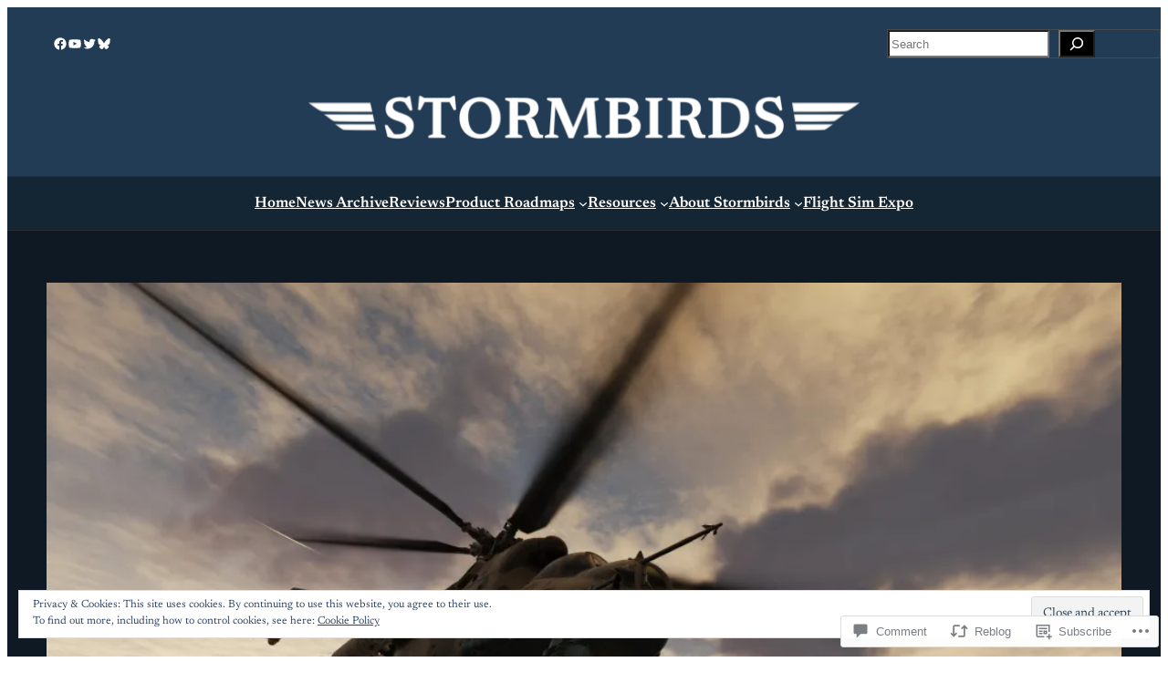

--- FILE ---
content_type: text/html; charset=UTF-8
request_url: https://stormbirds.blog/2021/09/05/russian-language-interview-reveals-new-dcs-details-f-4-wwii-marianas-more/?replytocom=43781
body_size: 54487
content:
<!DOCTYPE html>
<html lang="en">
<head>
	<meta charset="UTF-8" />
	<meta name="viewport" content="width=device-width, initial-scale=1" />
<script type="text/javascript">
  WebFontConfig = {"google":{"families":["Noto+Sans:b:latin,latin-ext","Noto+Serif:r,i,b,bi:latin,latin-ext"]},"api_url":"https:\/\/fonts-api.wp.com\/css"};
  (function() {
    var wf = document.createElement('script');
    wf.src = '/wp-content/plugins/custom-fonts/js/webfont.js';
    wf.type = 'text/javascript';
    wf.async = 'true';
    var s = document.getElementsByTagName('script')[0];
    s.parentNode.insertBefore(wf, s);
	})();
</script><style id="jetpack-custom-fonts-css"></style>
<meta name='robots' content='max-image-preview:large, noindex, follow' />

<!-- Async WordPress.com Remote Login -->
<script id="wpcom_remote_login_js">
var wpcom_remote_login_extra_auth = '';
function wpcom_remote_login_remove_dom_node_id( element_id ) {
	var dom_node = document.getElementById( element_id );
	if ( dom_node ) { dom_node.parentNode.removeChild( dom_node ); }
}
function wpcom_remote_login_remove_dom_node_classes( class_name ) {
	var dom_nodes = document.querySelectorAll( '.' + class_name );
	for ( var i = 0; i < dom_nodes.length; i++ ) {
		dom_nodes[ i ].parentNode.removeChild( dom_nodes[ i ] );
	}
}
function wpcom_remote_login_final_cleanup() {
	wpcom_remote_login_remove_dom_node_classes( "wpcom_remote_login_msg" );
	wpcom_remote_login_remove_dom_node_id( "wpcom_remote_login_key" );
	wpcom_remote_login_remove_dom_node_id( "wpcom_remote_login_validate" );
	wpcom_remote_login_remove_dom_node_id( "wpcom_remote_login_js" );
	wpcom_remote_login_remove_dom_node_id( "wpcom_request_access_iframe" );
	wpcom_remote_login_remove_dom_node_id( "wpcom_request_access_styles" );
}

// Watch for messages back from the remote login
window.addEventListener( "message", function( e ) {
	if ( e.origin === "https://r-login.wordpress.com" ) {
		var data = {};
		try {
			data = JSON.parse( e.data );
		} catch( e ) {
			wpcom_remote_login_final_cleanup();
			return;
		}

		if ( data.msg === 'LOGIN' ) {
			// Clean up the login check iframe
			wpcom_remote_login_remove_dom_node_id( "wpcom_remote_login_key" );

			var id_regex = new RegExp( /^[0-9]+$/ );
			var token_regex = new RegExp( /^.*|.*|.*$/ );
			if (
				token_regex.test( data.token )
				&& id_regex.test( data.wpcomid )
			) {
				// We have everything we need to ask for a login
				var script = document.createElement( "script" );
				script.setAttribute( "id", "wpcom_remote_login_validate" );
				script.src = '/remote-login.php?wpcom_remote_login=validate'
					+ '&wpcomid=' + data.wpcomid
					+ '&token=' + encodeURIComponent( data.token )
					+ '&host=' + window.location.protocol
					+ '//' + window.location.hostname
					+ '&postid=41039'
					+ '&is_singular=1';
				document.body.appendChild( script );
			}

			return;
		}

		// Safari ITP, not logged in, so redirect
		if ( data.msg === 'LOGIN-REDIRECT' ) {
			window.location = 'https://wordpress.com/log-in?redirect_to=' + window.location.href;
			return;
		}

		// Safari ITP, storage access failed, remove the request
		if ( data.msg === 'LOGIN-REMOVE' ) {
			var css_zap = 'html { -webkit-transition: margin-top 1s; transition: margin-top 1s; } /* 9001 */ html { margin-top: 0 !important; } * html body { margin-top: 0 !important; } @media screen and ( max-width: 782px ) { html { margin-top: 0 !important; } * html body { margin-top: 0 !important; } }';
			var style_zap = document.createElement( 'style' );
			style_zap.type = 'text/css';
			style_zap.appendChild( document.createTextNode( css_zap ) );
			document.body.appendChild( style_zap );

			var e = document.getElementById( 'wpcom_request_access_iframe' );
			e.parentNode.removeChild( e );

			document.cookie = 'wordpress_com_login_access=denied; path=/; max-age=31536000';

			return;
		}

		// Safari ITP
		if ( data.msg === 'REQUEST_ACCESS' ) {
			console.log( 'request access: safari' );

			// Check ITP iframe enable/disable knob
			if ( wpcom_remote_login_extra_auth !== 'safari_itp_iframe' ) {
				return;
			}

			// If we are in a "private window" there is no ITP.
			var private_window = false;
			try {
				var opendb = window.openDatabase( null, null, null, null );
			} catch( e ) {
				private_window = true;
			}

			if ( private_window ) {
				console.log( 'private window' );
				return;
			}

			var iframe = document.createElement( 'iframe' );
			iframe.id = 'wpcom_request_access_iframe';
			iframe.setAttribute( 'scrolling', 'no' );
			iframe.setAttribute( 'sandbox', 'allow-storage-access-by-user-activation allow-scripts allow-same-origin allow-top-navigation-by-user-activation' );
			iframe.src = 'https://r-login.wordpress.com/remote-login.php?wpcom_remote_login=request_access&origin=' + encodeURIComponent( data.origin ) + '&wpcomid=' + encodeURIComponent( data.wpcomid );

			var css = 'html { -webkit-transition: margin-top 1s; transition: margin-top 1s; } /* 9001 */ html { margin-top: 46px !important; } * html body { margin-top: 46px !important; } @media screen and ( max-width: 660px ) { html { margin-top: 71px !important; } * html body { margin-top: 71px !important; } #wpcom_request_access_iframe { display: block; height: 71px !important; } } #wpcom_request_access_iframe { border: 0px; height: 46px; position: fixed; top: 0; left: 0; width: 100%; min-width: 100%; z-index: 99999; background: #23282d; } ';

			var style = document.createElement( 'style' );
			style.type = 'text/css';
			style.id = 'wpcom_request_access_styles';
			style.appendChild( document.createTextNode( css ) );
			document.body.appendChild( style );

			document.body.appendChild( iframe );
		}

		if ( data.msg === 'DONE' ) {
			wpcom_remote_login_final_cleanup();
		}
	}
}, false );

// Inject the remote login iframe after the page has had a chance to load
// more critical resources
window.addEventListener( "DOMContentLoaded", function( e ) {
	var iframe = document.createElement( "iframe" );
	iframe.style.display = "none";
	iframe.setAttribute( "scrolling", "no" );
	iframe.setAttribute( "id", "wpcom_remote_login_key" );
	iframe.src = "https://r-login.wordpress.com/remote-login.php"
		+ "?wpcom_remote_login=key"
		+ "&origin=aHR0cHM6Ly9zdG9ybWJpcmRzLmJsb2c%3D"
		+ "&wpcomid=109525381"
		+ "&time=" + Math.floor( Date.now() / 1000 );
	document.body.appendChild( iframe );
}, false );
</script>
<title>Russian language interview reveals new DCS details, F-4, WWII Marianas, more! &#8211; Stormbirds</title>
<link rel='dns-prefetch' href='//s0.wp.com' />
<link rel='dns-prefetch' href='//widgets.wp.com' />
<link rel='dns-prefetch' href='//wordpress.com' />
<link rel='dns-prefetch' href='//af.pubmine.com' />
<link rel="alternate" type="application/rss+xml" title="Stormbirds &raquo; Feed" href="https://stormbirds.blog/feed/" />
<link rel="alternate" type="application/rss+xml" title="Stormbirds &raquo; Comments Feed" href="https://stormbirds.blog/comments/feed/" />
<link rel="alternate" type="application/rss+xml" title="Stormbirds &raquo; Russian language interview reveals new DCS details, F-4, WWII Marianas,&nbsp;more! Comments Feed" href="https://stormbirds.blog/2021/09/05/russian-language-interview-reveals-new-dcs-details-f-4-wwii-marianas-more/feed/" />
	<script type="text/javascript">
		/* <![CDATA[ */
		function addLoadEvent(func) {
			var oldonload = window.onload;
			if (typeof window.onload != 'function') {
				window.onload = func;
			} else {
				window.onload = function () {
					oldonload();
					func();
				}
			}
		}
		/* ]]> */
	</script>
	<link crossorigin='anonymous' rel='stylesheet' id='all-css-0-1' href='/_static/??-eJx9zN0KwjAMhuEbsgZ/5vBAvJbShtE1bYNJKLt7NxEEEQ9fku+Bzi60qlgVijkmm1IV6ClOqAJo67XlhI58B8XC5BUFRBfCfRDZwW9gRmUf8rtBrEJp0WjdPnAzouMm+lX/REoZP+6rtvd7uR3G4XQcr5fzMD8BGYBNRA==&cssminify=yes' type='text/css' media='all' />
<link crossorigin='anonymous' rel='stylesheet' id='all-css-2-1' href='/wp-content/plugins/gutenberg-core/v22.4.2/build/styles/block-library/social-links/style.min.css?m=1769608164i&cssminify=yes' type='text/css' media='all' />
<style id='wp-block-search-inline-css'>
.wp-block-search__button{margin-left:10px;word-break:normal}.wp-block-search__button.has-icon{line-height:0}.wp-block-search__button svg{fill:currentColor;height:1.25em;min-height:24px;min-width:24px;vertical-align:text-bottom;width:1.25em}:where(.wp-block-search__button){border:1px solid #ccc;padding:6px 10px}.wp-block-search__inside-wrapper{display:flex;flex:auto;flex-wrap:nowrap;max-width:100%}.wp-block-search__label{width:100%}.wp-block-search.wp-block-search__button-only .wp-block-search__button{box-sizing:border-box;display:flex;flex-shrink:0;justify-content:center;margin-left:0;max-width:100%}.wp-block-search.wp-block-search__button-only .wp-block-search__inside-wrapper{min-width:0!important;transition-property:width}.wp-block-search.wp-block-search__button-only .wp-block-search__input{flex-basis:100%;transition-duration:.3s}.wp-block-search.wp-block-search__button-only.wp-block-search__searchfield-hidden,.wp-block-search.wp-block-search__button-only.wp-block-search__searchfield-hidden .wp-block-search__inside-wrapper{overflow:hidden}.wp-block-search.wp-block-search__button-only.wp-block-search__searchfield-hidden .wp-block-search__input{border-left-width:0!important;border-right-width:0!important;flex-basis:0;flex-grow:0;margin:0;min-width:0!important;padding-left:0!important;padding-right:0!important;width:0!important}:where(.wp-block-search__input){appearance:none;border:1px solid #949494;flex-grow:1;font-family:inherit;font-size:inherit;font-style:inherit;font-weight:inherit;letter-spacing:inherit;line-height:inherit;margin-left:0;margin-right:0;min-width:3rem;padding:8px;text-decoration:unset!important;text-transform:inherit}:where(.wp-block-search__button-inside .wp-block-search__inside-wrapper){background-color:#fff;border:1px solid #949494;box-sizing:border-box;padding:4px}:where(.wp-block-search__button-inside .wp-block-search__inside-wrapper) .wp-block-search__input{border:none;border-radius:0;padding:0 4px}:where(.wp-block-search__button-inside .wp-block-search__inside-wrapper) .wp-block-search__input:focus{outline:none}:where(.wp-block-search__button-inside .wp-block-search__inside-wrapper) :where(.wp-block-search__button){padding:4px 8px}.wp-block-search.aligncenter .wp-block-search__inside-wrapper{margin:auto}.wp-block[data-align=right] .wp-block-search.wp-block-search__button-only .wp-block-search__inside-wrapper{float:right}
/*# sourceURL=https://s0.wp.com/wp-content/plugins/gutenberg-core/v22.4.2/build/styles/block-library/search/style.min.css */
</style>
<style id='wp-block-columns-inline-css'>
.wp-block-columns{box-sizing:border-box;display:flex;flex-wrap:wrap!important}@media (min-width:782px){.wp-block-columns{flex-wrap:nowrap!important}}.wp-block-columns{align-items:normal!important}.wp-block-columns.are-vertically-aligned-top{align-items:flex-start}.wp-block-columns.are-vertically-aligned-center{align-items:center}.wp-block-columns.are-vertically-aligned-bottom{align-items:flex-end}@media (max-width:781px){.wp-block-columns:not(.is-not-stacked-on-mobile)>.wp-block-column{flex-basis:100%!important}}@media (min-width:782px){.wp-block-columns:not(.is-not-stacked-on-mobile)>.wp-block-column{flex-basis:0;flex-grow:1}.wp-block-columns:not(.is-not-stacked-on-mobile)>.wp-block-column[style*=flex-basis]{flex-grow:0}}.wp-block-columns.is-not-stacked-on-mobile{flex-wrap:nowrap!important}.wp-block-columns.is-not-stacked-on-mobile>.wp-block-column{flex-basis:0;flex-grow:1}.wp-block-columns.is-not-stacked-on-mobile>.wp-block-column[style*=flex-basis]{flex-grow:0}:where(.wp-block-columns){margin-bottom:1.75em}:where(.wp-block-columns.has-background){padding:1.25em 2.375em}.wp-block-column{flex-grow:1;min-width:0;overflow-wrap:break-word;word-break:break-word}.wp-block-column.is-vertically-aligned-top{align-self:flex-start}.wp-block-column.is-vertically-aligned-center{align-self:center}.wp-block-column.is-vertically-aligned-bottom{align-self:flex-end}.wp-block-column.is-vertically-aligned-stretch{align-self:stretch}.wp-block-column.is-vertically-aligned-bottom,.wp-block-column.is-vertically-aligned-center,.wp-block-column.is-vertically-aligned-top{width:100%}
/*# sourceURL=https://s0.wp.com/wp-content/plugins/gutenberg-core/v22.4.2/build/styles/block-library/columns/style.min.css */
</style>
<style id='wp-block-group-inline-css'>
.wp-block-group{box-sizing:border-box}:where(.wp-block-group.wp-block-group-is-layout-constrained){position:relative}
/*# sourceURL=https://s0.wp.com/wp-content/plugins/gutenberg-core/v22.4.2/build/styles/block-library/group/style.min.css */
</style>
<style id='wp-block-site-logo-inline-css'>
.wp-block-site-logo{box-sizing:border-box;line-height:0}.wp-block-site-logo a{display:inline-block;line-height:0}.wp-block-site-logo.is-default-size img{height:auto;width:120px}.wp-block-site-logo img{height:auto;max-width:100%}.wp-block-site-logo a,.wp-block-site-logo img{border-radius:inherit}.wp-block-site-logo.aligncenter{margin-left:auto;margin-right:auto;text-align:center}:root :where(.wp-block-site-logo.is-style-rounded){border-radius:9999px}
/*# sourceURL=https://s0.wp.com/wp-content/plugins/gutenberg-core/v22.4.2/build/styles/block-library/site-logo/style.min.css */
</style>
<style id='wp-block-navigation-link-inline-css'>
.wp-block-navigation .wp-block-navigation-item__label{overflow-wrap:break-word}.wp-block-navigation .wp-block-navigation-item__description{display:none}.link-ui-tools{outline:1px solid #f0f0f0;padding:8px}.link-ui-block-inserter{padding-top:8px}.link-ui-block-inserter__back{margin-left:8px;text-transform:uppercase}
/*# sourceURL=https://s0.wp.com/wp-content/plugins/gutenberg-core/v22.4.2/build/styles/block-library/navigation-link/style.min.css */
</style>
<link crossorigin='anonymous' rel='stylesheet' id='all-css-16-1' href='/wp-content/plugins/gutenberg-core/v22.4.2/build/styles/block-library/navigation/style.min.css?m=1769608164i&cssminify=yes' type='text/css' media='all' />
<style id='wp-block-post-featured-image-inline-css'>
.wp-block-post-featured-image{margin-left:0;margin-right:0}.wp-block-post-featured-image a{display:block;height:100%}.wp-block-post-featured-image :where(img){box-sizing:border-box;height:auto;max-width:100%;vertical-align:bottom;width:100%}.wp-block-post-featured-image.alignfull img,.wp-block-post-featured-image.alignwide img{width:100%}.wp-block-post-featured-image .wp-block-post-featured-image__overlay.has-background-dim{background-color:#000;inset:0;position:absolute}.wp-block-post-featured-image{position:relative}.wp-block-post-featured-image .wp-block-post-featured-image__overlay.has-background-gradient{background-color:initial}.wp-block-post-featured-image .wp-block-post-featured-image__overlay.has-background-dim-0{opacity:0}.wp-block-post-featured-image .wp-block-post-featured-image__overlay.has-background-dim-10{opacity:.1}.wp-block-post-featured-image .wp-block-post-featured-image__overlay.has-background-dim-20{opacity:.2}.wp-block-post-featured-image .wp-block-post-featured-image__overlay.has-background-dim-30{opacity:.3}.wp-block-post-featured-image .wp-block-post-featured-image__overlay.has-background-dim-40{opacity:.4}.wp-block-post-featured-image .wp-block-post-featured-image__overlay.has-background-dim-50{opacity:.5}.wp-block-post-featured-image .wp-block-post-featured-image__overlay.has-background-dim-60{opacity:.6}.wp-block-post-featured-image .wp-block-post-featured-image__overlay.has-background-dim-70{opacity:.7}.wp-block-post-featured-image .wp-block-post-featured-image__overlay.has-background-dim-80{opacity:.8}.wp-block-post-featured-image .wp-block-post-featured-image__overlay.has-background-dim-90{opacity:.9}.wp-block-post-featured-image .wp-block-post-featured-image__overlay.has-background-dim-100{opacity:1}.wp-block-post-featured-image:where(.alignleft,.alignright){width:100%}
/*# sourceURL=https://s0.wp.com/wp-content/plugins/gutenberg-core/v22.4.2/build/styles/block-library/post-featured-image/style.min.css */
</style>
<style id='wp-block-post-title-inline-css'>
.wp-block-post-title{box-sizing:border-box;word-break:break-word}.wp-block-post-title :where(a){display:inline-block;font-family:inherit;font-size:inherit;font-style:inherit;font-weight:inherit;letter-spacing:inherit;line-height:inherit;text-decoration:inherit}
/*# sourceURL=https://s0.wp.com/wp-content/plugins/gutenberg-core/v22.4.2/build/styles/block-library/post-title/style.min.css */
</style>
<style id='wp-block-post-terms-inline-css'>
.wp-block-post-terms{box-sizing:border-box}.wp-block-post-terms .wp-block-post-terms__separator{white-space:pre-wrap}
/*# sourceURL=https://s0.wp.com/wp-content/plugins/gutenberg-core/v22.4.2/build/styles/block-library/post-terms/style.min.css */
</style>
<style id='wp-block-post-date-inline-css'>
.wp-block-post-date{box-sizing:border-box}
/*# sourceURL=https://s0.wp.com/wp-content/plugins/gutenberg-core/v22.4.2/build/styles/block-library/post-date/style.min.css */
</style>
<style id='wp-block-post-time-to-read-inline-css'>
.wp-block-post-time-to-read{box-sizing:border-box}
/*# sourceURL=https://s0.wp.com/wp-content/plugins/gutenberg-core/v22.4.2/build/styles/block-library/post-time-to-read/style.min.css */
</style>
<style id='wp-block-paragraph-inline-css'>
.is-small-text{font-size:.875em}.is-regular-text{font-size:1em}.is-large-text{font-size:2.25em}.is-larger-text{font-size:3em}.has-drop-cap:not(:focus):first-letter{float:left;font-size:8.4em;font-style:normal;font-weight:100;line-height:.68;margin:.05em .1em 0 0;text-transform:uppercase}body.rtl .has-drop-cap:not(:focus):first-letter{float:none;margin-left:.1em}p.has-drop-cap.has-background{overflow:hidden}:root :where(p.has-background){padding:1.25em 2.375em}:where(p.has-text-color:not(.has-link-color)) a{color:inherit}p.has-text-align-left[style*="writing-mode:vertical-lr"],p.has-text-align-right[style*="writing-mode:vertical-rl"]{rotate:180deg}
/*# sourceURL=https://s0.wp.com/wp-content/plugins/gutenberg-core/v22.4.2/build/styles/block-library/paragraph/style.min.css */
</style>
<style id='wp-block-heading-inline-css'>
h1:where(.wp-block-heading).has-background,h2:where(.wp-block-heading).has-background,h3:where(.wp-block-heading).has-background,h4:where(.wp-block-heading).has-background,h5:where(.wp-block-heading).has-background,h6:where(.wp-block-heading).has-background{padding:1.25em 2.375em}h1.has-text-align-left[style*=writing-mode]:where([style*=vertical-lr]),h1.has-text-align-right[style*=writing-mode]:where([style*=vertical-rl]),h2.has-text-align-left[style*=writing-mode]:where([style*=vertical-lr]),h2.has-text-align-right[style*=writing-mode]:where([style*=vertical-rl]),h3.has-text-align-left[style*=writing-mode]:where([style*=vertical-lr]),h3.has-text-align-right[style*=writing-mode]:where([style*=vertical-rl]),h4.has-text-align-left[style*=writing-mode]:where([style*=vertical-lr]),h4.has-text-align-right[style*=writing-mode]:where([style*=vertical-rl]),h5.has-text-align-left[style*=writing-mode]:where([style*=vertical-lr]),h5.has-text-align-right[style*=writing-mode]:where([style*=vertical-rl]),h6.has-text-align-left[style*=writing-mode]:where([style*=vertical-lr]),h6.has-text-align-right[style*=writing-mode]:where([style*=vertical-rl]){rotate:180deg}
/*# sourceURL=https://s0.wp.com/wp-content/plugins/gutenberg-core/v22.4.2/build/styles/block-library/heading/style.min.css */
</style>
<style id='wp-block-embed-inline-css'>
.wp-block-embed.alignleft,.wp-block-embed.alignright,.wp-block[data-align=left]>[data-type="core/embed"],.wp-block[data-align=right]>[data-type="core/embed"]{max-width:360px;width:100%}.wp-block-embed.alignleft .wp-block-embed__wrapper,.wp-block-embed.alignright .wp-block-embed__wrapper,.wp-block[data-align=left]>[data-type="core/embed"] .wp-block-embed__wrapper,.wp-block[data-align=right]>[data-type="core/embed"] .wp-block-embed__wrapper{min-width:280px}.wp-block-cover .wp-block-embed{min-height:240px;min-width:320px}.wp-block-group.is-layout-flex .wp-block-embed{flex:1 1 0%;min-width:0}.wp-block-embed{overflow-wrap:break-word}.wp-block-embed :where(figcaption){margin-bottom:1em;margin-top:.5em}.wp-block-embed iframe{max-width:100%}.wp-block-embed__wrapper{position:relative}.wp-embed-responsive .wp-has-aspect-ratio .wp-block-embed__wrapper:before{content:"";display:block;padding-top:50%}.wp-embed-responsive .wp-has-aspect-ratio iframe{bottom:0;height:100%;left:0;position:absolute;right:0;top:0;width:100%}.wp-embed-responsive .wp-embed-aspect-21-9 .wp-block-embed__wrapper:before{padding-top:42.85%}.wp-embed-responsive .wp-embed-aspect-18-9 .wp-block-embed__wrapper:before{padding-top:50%}.wp-embed-responsive .wp-embed-aspect-16-9 .wp-block-embed__wrapper:before{padding-top:56.25%}.wp-embed-responsive .wp-embed-aspect-4-3 .wp-block-embed__wrapper:before{padding-top:75%}.wp-embed-responsive .wp-embed-aspect-1-1 .wp-block-embed__wrapper:before{padding-top:100%}.wp-embed-responsive .wp-embed-aspect-9-16 .wp-block-embed__wrapper:before{padding-top:177.77%}.wp-embed-responsive .wp-embed-aspect-1-2 .wp-block-embed__wrapper:before{padding-top:200%}
/*# sourceURL=https://s0.wp.com/wp-content/plugins/gutenberg-core/v22.4.2/build/styles/block-library/embed/style.min.css */
</style>
<style id='wp-block-quote-inline-css'>
.wp-block-quote{box-sizing:border-box;overflow-wrap:break-word}.wp-block-quote.is-large:where(:not(.is-style-plain)),.wp-block-quote.is-style-large:where(:not(.is-style-plain)){margin-bottom:1em;padding:0 1em}.wp-block-quote.is-large:where(:not(.is-style-plain)) p,.wp-block-quote.is-style-large:where(:not(.is-style-plain)) p{font-size:1.5em;font-style:italic;line-height:1.6}.wp-block-quote.is-large:where(:not(.is-style-plain)) cite,.wp-block-quote.is-large:where(:not(.is-style-plain)) footer,.wp-block-quote.is-style-large:where(:not(.is-style-plain)) cite,.wp-block-quote.is-style-large:where(:not(.is-style-plain)) footer{font-size:1.125em;text-align:right}.wp-block-quote>cite{display:block}
/*# sourceURL=https://s0.wp.com/wp-content/plugins/gutenberg-core/v22.4.2/build/styles/block-library/quote/style.min.css */
</style>
<style id='wp-block-image-inline-css'>
.wp-block-image>a,.wp-block-image>figure>a{display:inline-block}.wp-block-image img{box-sizing:border-box;height:auto;max-width:100%;vertical-align:bottom}@media not (prefers-reduced-motion){.wp-block-image img.hide{visibility:hidden}.wp-block-image img.show{animation:show-content-image .4s}}.wp-block-image[style*=border-radius] img,.wp-block-image[style*=border-radius]>a{border-radius:inherit}.wp-block-image.has-custom-border img{box-sizing:border-box}.wp-block-image.aligncenter{text-align:center}.wp-block-image.alignfull>a,.wp-block-image.alignwide>a{width:100%}.wp-block-image.alignfull img,.wp-block-image.alignwide img{height:auto;width:100%}.wp-block-image .aligncenter,.wp-block-image .alignleft,.wp-block-image .alignright,.wp-block-image.aligncenter,.wp-block-image.alignleft,.wp-block-image.alignright{display:table}.wp-block-image .aligncenter>figcaption,.wp-block-image .alignleft>figcaption,.wp-block-image .alignright>figcaption,.wp-block-image.aligncenter>figcaption,.wp-block-image.alignleft>figcaption,.wp-block-image.alignright>figcaption{caption-side:bottom;display:table-caption}.wp-block-image .alignleft{float:left;margin:.5em 1em .5em 0}.wp-block-image .alignright{float:right;margin:.5em 0 .5em 1em}.wp-block-image .aligncenter{margin-left:auto;margin-right:auto}.wp-block-image :where(figcaption){margin-bottom:1em;margin-top:.5em}.wp-block-image.is-style-circle-mask img{border-radius:9999px}@supports ((-webkit-mask-image:none) or (mask-image:none)) or (-webkit-mask-image:none){.wp-block-image.is-style-circle-mask img{border-radius:0;-webkit-mask-image:url('data:image/svg+xml;utf8,<svg viewBox="0 0 100 100" xmlns="http://www.w3.org/2000/svg"><circle cx="50" cy="50" r="50"/></svg>');mask-image:url('data:image/svg+xml;utf8,<svg viewBox="0 0 100 100" xmlns="http://www.w3.org/2000/svg"><circle cx="50" cy="50" r="50"/></svg>');mask-mode:alpha;-webkit-mask-position:center;mask-position:center;-webkit-mask-repeat:no-repeat;mask-repeat:no-repeat;-webkit-mask-size:contain;mask-size:contain}}:root :where(.wp-block-image.is-style-rounded img,.wp-block-image .is-style-rounded img){border-radius:9999px}.wp-block-image figure{margin:0}.wp-lightbox-container{display:flex;flex-direction:column;position:relative}.wp-lightbox-container img{cursor:zoom-in}.wp-lightbox-container img:hover+button{opacity:1}.wp-lightbox-container button{align-items:center;backdrop-filter:blur(16px) saturate(180%);background-color:#5a5a5a40;border:none;border-radius:4px;cursor:zoom-in;display:flex;height:20px;justify-content:center;opacity:0;padding:0;position:absolute;right:16px;text-align:center;top:16px;width:20px;z-index:100}@media not (prefers-reduced-motion){.wp-lightbox-container button{transition:opacity .2s ease}}.wp-lightbox-container button:focus-visible{outline:3px auto #5a5a5a40;outline:3px auto -webkit-focus-ring-color;outline-offset:3px}.wp-lightbox-container button:hover{cursor:pointer;opacity:1}.wp-lightbox-container button:focus{opacity:1}.wp-lightbox-container button:focus,.wp-lightbox-container button:hover,.wp-lightbox-container button:not(:hover):not(:active):not(.has-background){background-color:#5a5a5a40;border:none}.wp-lightbox-overlay{box-sizing:border-box;cursor:zoom-out;height:100vh;left:0;overflow:hidden;position:fixed;top:0;visibility:hidden;width:100%;z-index:100000}.wp-lightbox-overlay .close-button{align-items:center;cursor:pointer;display:flex;justify-content:center;min-height:40px;min-width:40px;padding:0;position:absolute;right:calc(env(safe-area-inset-right) + 16px);top:calc(env(safe-area-inset-top) + 16px);z-index:5000000}.wp-lightbox-overlay .close-button:focus,.wp-lightbox-overlay .close-button:hover,.wp-lightbox-overlay .close-button:not(:hover):not(:active):not(.has-background){background:none;border:none}.wp-lightbox-overlay .lightbox-image-container{height:var(--wp--lightbox-container-height);left:50%;overflow:hidden;position:absolute;top:50%;transform:translate(-50%,-50%);transform-origin:top left;width:var(--wp--lightbox-container-width);z-index:9999999999}.wp-lightbox-overlay .wp-block-image{align-items:center;box-sizing:border-box;display:flex;height:100%;justify-content:center;margin:0;position:relative;transform-origin:0 0;width:100%;z-index:3000000}.wp-lightbox-overlay .wp-block-image img{height:var(--wp--lightbox-image-height);min-height:var(--wp--lightbox-image-height);min-width:var(--wp--lightbox-image-width);width:var(--wp--lightbox-image-width)}.wp-lightbox-overlay .wp-block-image figcaption{display:none}.wp-lightbox-overlay button{background:none;border:none}.wp-lightbox-overlay .scrim{background-color:#fff;height:100%;opacity:.9;position:absolute;width:100%;z-index:2000000}.wp-lightbox-overlay.active{visibility:visible}@media not (prefers-reduced-motion){.wp-lightbox-overlay.active{animation:turn-on-visibility .25s both}.wp-lightbox-overlay.active img{animation:turn-on-visibility .35s both}.wp-lightbox-overlay.show-closing-animation:not(.active){animation:turn-off-visibility .35s both}.wp-lightbox-overlay.show-closing-animation:not(.active) img{animation:turn-off-visibility .25s both}.wp-lightbox-overlay.zoom.active{animation:none;opacity:1;visibility:visible}.wp-lightbox-overlay.zoom.active .lightbox-image-container{animation:lightbox-zoom-in .4s}.wp-lightbox-overlay.zoom.active .lightbox-image-container img{animation:none}.wp-lightbox-overlay.zoom.active .scrim{animation:turn-on-visibility .4s forwards}.wp-lightbox-overlay.zoom.show-closing-animation:not(.active){animation:none}.wp-lightbox-overlay.zoom.show-closing-animation:not(.active) .lightbox-image-container{animation:lightbox-zoom-out .4s}.wp-lightbox-overlay.zoom.show-closing-animation:not(.active) .lightbox-image-container img{animation:none}.wp-lightbox-overlay.zoom.show-closing-animation:not(.active) .scrim{animation:turn-off-visibility .4s forwards}}@keyframes show-content-image{0%{visibility:hidden}99%{visibility:hidden}to{visibility:visible}}@keyframes turn-on-visibility{0%{opacity:0}to{opacity:1}}@keyframes turn-off-visibility{0%{opacity:1;visibility:visible}99%{opacity:0;visibility:visible}to{opacity:0;visibility:hidden}}@keyframes lightbox-zoom-in{0%{transform:translate(calc((-100vw + var(--wp--lightbox-scrollbar-width))/2 + var(--wp--lightbox-initial-left-position)),calc(-50vh + var(--wp--lightbox-initial-top-position))) scale(var(--wp--lightbox-scale))}to{transform:translate(-50%,-50%) scale(1)}}@keyframes lightbox-zoom-out{0%{transform:translate(-50%,-50%) scale(1);visibility:visible}99%{visibility:visible}to{transform:translate(calc((-100vw + var(--wp--lightbox-scrollbar-width))/2 + var(--wp--lightbox-initial-left-position)),calc(-50vh + var(--wp--lightbox-initial-top-position))) scale(var(--wp--lightbox-scale));visibility:hidden}}
/*# sourceURL=https://s0.wp.com/wp-content/plugins/gutenberg-core/v22.4.2/build/styles/block-library/image/style.min.css */
</style>
<link crossorigin='anonymous' rel='stylesheet' id='all-css-38-1' href='/_static/??-eJyNjM0KgzAQBl9I/ag/lR6KjyK6LhJNNsHN4uuXQuvZ4wzD4EwlRcksGcHK5G11otg4p4n2H0NNMDohzD7SrtDTJT4qUi1wexDiYp4VNB3RlP3V/MX3N4T3o++aun892277AK5vOq4=&cssminify=yes' type='text/css' media='all' />
<style id='wp-block-post-content-inline-css'>
.wp-block-post-content{display:flow-root}
/*# sourceURL=https://s0.wp.com/wp-content/plugins/gutenberg-core/v22.4.2/build/styles/block-library/post-content/style.min.css */
</style>
<style id='wp-block-separator-inline-css'>
@charset "UTF-8";.wp-block-separator{border:none;border-top:2px solid}:root :where(.wp-block-separator.is-style-dots){height:auto;line-height:1;text-align:center}:root :where(.wp-block-separator.is-style-dots):before{color:currentColor;content:"···";font-family:serif;font-size:1.5em;letter-spacing:2em;padding-left:2em}.wp-block-separator.is-style-dots{background:none!important;border:none!important}
/*# sourceURL=https://s0.wp.com/wp-content/plugins/gutenberg-core/v22.4.2/build/styles/block-library/separator/style.min.css */
</style>
<style id='wp-block-avatar-inline-css'>
.wp-block-avatar{line-height:0}.wp-block-avatar,.wp-block-avatar img{box-sizing:border-box}.wp-block-avatar.aligncenter{text-align:center}
/*# sourceURL=https://s0.wp.com/wp-content/plugins/gutenberg-core/v22.4.2/build/styles/block-library/avatar/style.min.css */
</style>
<style id='wp-block-comment-author-name-inline-css'>
.wp-block-comment-author-name{box-sizing:border-box}
/*# sourceURL=https://s0.wp.com/wp-content/plugins/gutenberg-core/v22.4.2/build/styles/block-library/comment-author-name/style.min.css */
</style>
<style id='wp-block-comment-date-inline-css'>
.wp-block-comment-date{box-sizing:border-box}
/*# sourceURL=https://s0.wp.com/wp-content/plugins/gutenberg-core/v22.4.2/build/styles/block-library/comment-date/style.min.css */
</style>
<style id='wp-block-comment-content-inline-css'>
.comment-awaiting-moderation{display:block;font-size:.875em;line-height:1.5}.wp-block-comment-content{box-sizing:border-box}
/*# sourceURL=https://s0.wp.com/wp-content/plugins/gutenberg-core/v22.4.2/build/styles/block-library/comment-content/style.min.css */
</style>
<style id='wp-block-comment-reply-link-inline-css'>
.wp-block-comment-reply-link{box-sizing:border-box}
/*# sourceURL=https://s0.wp.com/wp-content/plugins/gutenberg-core/v22.4.2/build/styles/block-library/comment-reply-link/style.min.css */
</style>
<style id='wp-block-comment-template-inline-css'>
.wp-block-comment-template{box-sizing:border-box;list-style:none;margin-bottom:0;max-width:100%;padding:0}.wp-block-comment-template li{clear:both}.wp-block-comment-template ol{list-style:none;margin-bottom:0;max-width:100%;padding-left:2rem}.wp-block-comment-template.alignleft{float:left}.wp-block-comment-template.aligncenter{margin-left:auto;margin-right:auto;width:fit-content}.wp-block-comment-template.alignright{float:right}
/*# sourceURL=https://s0.wp.com/wp-content/plugins/gutenberg-core/v22.4.2/build/styles/block-library/comment-template/style.min.css */
</style>
<style id='wp-block-post-comments-form-inline-css'>
:where(.wp-block-post-comments-form input:not([type=submit])),:where(.wp-block-post-comments-form textarea){border:1px solid #949494;font-family:inherit;font-size:1em}:where(.wp-block-post-comments-form input:where(:not([type=submit]):not([type=checkbox]))),:where(.wp-block-post-comments-form textarea){padding:calc(.667em + 2px)}.wp-block-post-comments-form{box-sizing:border-box}.wp-block-post-comments-form[style*=font-weight] :where(.comment-reply-title){font-weight:inherit}.wp-block-post-comments-form[style*=font-family] :where(.comment-reply-title){font-family:inherit}.wp-block-post-comments-form[class*=-font-size] :where(.comment-reply-title),.wp-block-post-comments-form[style*=font-size] :where(.comment-reply-title){font-size:inherit}.wp-block-post-comments-form[style*=line-height] :where(.comment-reply-title){line-height:inherit}.wp-block-post-comments-form[style*=font-style] :where(.comment-reply-title){font-style:inherit}.wp-block-post-comments-form[style*=letter-spacing] :where(.comment-reply-title){letter-spacing:inherit}.wp-block-post-comments-form :where(input[type=submit]){box-shadow:none;cursor:pointer;display:inline-block;overflow-wrap:break-word;text-align:center}.wp-block-post-comments-form .comment-form input:not([type=submit]):not([type=checkbox]):not([type=hidden]),.wp-block-post-comments-form .comment-form textarea{box-sizing:border-box;display:block;width:100%}.wp-block-post-comments-form .comment-form-author label,.wp-block-post-comments-form .comment-form-email label,.wp-block-post-comments-form .comment-form-url label{display:block;margin-bottom:.25em}.wp-block-post-comments-form .comment-form-cookies-consent{display:flex;gap:.25em}.wp-block-post-comments-form .comment-form-cookies-consent #wp-comment-cookies-consent{margin-top:.35em}.wp-block-post-comments-form .comment-reply-title{margin-bottom:0}.wp-block-post-comments-form .comment-reply-title :where(small){font-size:var(--wp--preset--font-size--medium,smaller);margin-left:.5em}
/*# sourceURL=https://s0.wp.com/wp-content/plugins/gutenberg-core/v22.4.2/build/styles/block-library/post-comments-form/style.min.css */
</style>
<style id='wp-block-buttons-inline-css'>
.wp-block-buttons{box-sizing:border-box}.wp-block-buttons.is-vertical{flex-direction:column}.wp-block-buttons.is-vertical>.wp-block-button:last-child{margin-bottom:0}.wp-block-buttons>.wp-block-button{display:inline-block;margin:0}.wp-block-buttons.is-content-justification-left{justify-content:flex-start}.wp-block-buttons.is-content-justification-left.is-vertical{align-items:flex-start}.wp-block-buttons.is-content-justification-center{justify-content:center}.wp-block-buttons.is-content-justification-center.is-vertical{align-items:center}.wp-block-buttons.is-content-justification-right{justify-content:flex-end}.wp-block-buttons.is-content-justification-right.is-vertical{align-items:flex-end}.wp-block-buttons.is-content-justification-space-between{justify-content:space-between}.wp-block-buttons.aligncenter{text-align:center}.wp-block-buttons:not(.is-content-justification-space-between,.is-content-justification-right,.is-content-justification-left,.is-content-justification-center) .wp-block-button.aligncenter{margin-left:auto;margin-right:auto;width:100%}.wp-block-buttons[style*=text-decoration] .wp-block-button,.wp-block-buttons[style*=text-decoration] .wp-block-button__link{text-decoration:inherit}.wp-block-buttons.has-custom-font-size .wp-block-button__link{font-size:inherit}.wp-block-buttons .wp-block-button__link{width:100%}.wp-block-button.aligncenter{text-align:center}
/*# sourceURL=https://s0.wp.com/wp-content/plugins/gutenberg-core/v22.4.2/build/styles/block-library/buttons/style.min.css */
</style>
<style id='wp-block-button-inline-css'>
.wp-block-button__link{align-content:center;box-sizing:border-box;cursor:pointer;display:inline-block;height:100%;text-align:center;word-break:break-word}.wp-block-button__link.aligncenter{text-align:center}.wp-block-button__link.alignright{text-align:right}:where(.wp-block-button__link){border-radius:9999px;box-shadow:none;padding:calc(.667em + 2px) calc(1.333em + 2px);text-decoration:none}.wp-block-button[style*=text-decoration] .wp-block-button__link{text-decoration:inherit}.wp-block-buttons>.wp-block-button.has-custom-width{max-width:none}.wp-block-buttons>.wp-block-button.has-custom-width .wp-block-button__link{width:100%}.wp-block-buttons>.wp-block-button.has-custom-font-size .wp-block-button__link{font-size:inherit}.wp-block-buttons>.wp-block-button.wp-block-button__width-25{width:calc(25% - var(--wp--style--block-gap, .5em)*.75)}.wp-block-buttons>.wp-block-button.wp-block-button__width-50{width:calc(50% - var(--wp--style--block-gap, .5em)*.5)}.wp-block-buttons>.wp-block-button.wp-block-button__width-75{width:calc(75% - var(--wp--style--block-gap, .5em)*.25)}.wp-block-buttons>.wp-block-button.wp-block-button__width-100{flex-basis:100%;width:100%}.wp-block-buttons.is-vertical>.wp-block-button.wp-block-button__width-25{width:25%}.wp-block-buttons.is-vertical>.wp-block-button.wp-block-button__width-50{width:50%}.wp-block-buttons.is-vertical>.wp-block-button.wp-block-button__width-75{width:75%}.wp-block-button.is-style-squared,.wp-block-button__link.wp-block-button.is-style-squared{border-radius:0}.wp-block-button.no-border-radius,.wp-block-button__link.no-border-radius{border-radius:0!important}:root :where(.wp-block-button .wp-block-button__link.is-style-outline),:root :where(.wp-block-button.is-style-outline>.wp-block-button__link){border:2px solid;padding:.667em 1.333em}:root :where(.wp-block-button .wp-block-button__link.is-style-outline:not(.has-text-color)),:root :where(.wp-block-button.is-style-outline>.wp-block-button__link:not(.has-text-color)){color:currentColor}:root :where(.wp-block-button .wp-block-button__link.is-style-outline:not(.has-background)),:root :where(.wp-block-button.is-style-outline>.wp-block-button__link:not(.has-background)){background-color:initial;background-image:none}
/*# sourceURL=https://s0.wp.com/wp-content/plugins/gutenberg-core/v22.4.2/build/styles/block-library/button/style.min.css */
</style>
<style id='wp-block-comments-inline-css'>
.wp-block-post-comments{box-sizing:border-box}.wp-block-post-comments .alignleft{float:left}.wp-block-post-comments .alignright{float:right}.wp-block-post-comments .navigation:after{clear:both;content:"";display:table}.wp-block-post-comments .commentlist{clear:both;list-style:none;margin:0;padding:0}.wp-block-post-comments .commentlist .comment{min-height:2.25em;padding-left:3.25em}.wp-block-post-comments .commentlist .comment p{font-size:1em;line-height:1.8;margin:1em 0}.wp-block-post-comments .commentlist .children{list-style:none;margin:0;padding:0}.wp-block-post-comments .comment-author{line-height:1.5}.wp-block-post-comments .comment-author .avatar{border-radius:1.5em;display:block;float:left;height:2.5em;margin-right:.75em;margin-top:.5em;width:2.5em}.wp-block-post-comments .comment-author cite{font-style:normal}.wp-block-post-comments .comment-meta{font-size:.875em;line-height:1.5}.wp-block-post-comments .comment-meta b{font-weight:400}.wp-block-post-comments .comment-meta .comment-awaiting-moderation{display:block;margin-bottom:1em;margin-top:1em}.wp-block-post-comments .comment-body .commentmetadata{font-size:.875em}.wp-block-post-comments .comment-form-author label,.wp-block-post-comments .comment-form-comment label,.wp-block-post-comments .comment-form-email label,.wp-block-post-comments .comment-form-url label{display:block;margin-bottom:.25em}.wp-block-post-comments .comment-form input:not([type=submit]):not([type=checkbox]),.wp-block-post-comments .comment-form textarea{box-sizing:border-box;display:block;width:100%}.wp-block-post-comments .comment-form-cookies-consent{display:flex;gap:.25em}.wp-block-post-comments .comment-form-cookies-consent #wp-comment-cookies-consent{margin-top:.35em}.wp-block-post-comments .comment-reply-title{margin-bottom:0}.wp-block-post-comments .comment-reply-title :where(small){font-size:var(--wp--preset--font-size--medium,smaller);margin-left:.5em}.wp-block-post-comments .reply{font-size:.875em;margin-bottom:1.4em}.wp-block-post-comments input:not([type=submit]),.wp-block-post-comments textarea{border:1px solid #949494;font-family:inherit;font-size:1em}.wp-block-post-comments input:not([type=submit]):not([type=checkbox]),.wp-block-post-comments textarea{padding:calc(.667em + 2px)}:where(.wp-block-post-comments input[type=submit]){border:none}.wp-block-comments{box-sizing:border-box}
/*# sourceURL=https://s0.wp.com/wp-content/plugins/gutenberg-core/v22.4.2/build/styles/block-library/comments/style.min.css */
</style>
<style id='wp-block-post-author-inline-css'>
.wp-block-post-author{box-sizing:border-box;display:flex;flex-wrap:wrap}.wp-block-post-author__byline{font-size:.5em;margin-bottom:0;margin-top:0;width:100%}.wp-block-post-author__avatar{margin-right:1em}.wp-block-post-author__bio{font-size:.7em;margin-bottom:.7em}.wp-block-post-author__content{flex-basis:0;flex-grow:1}.wp-block-post-author__name{margin:0}
/*# sourceURL=https://s0.wp.com/wp-content/plugins/gutenberg-core/v22.4.2/build/styles/block-library/post-author/style.min.css */
</style>
<style id='wp-block-post-author-biography-inline-css'>
.wp-block-post-author-biography{box-sizing:border-box}
/*# sourceURL=https://s0.wp.com/wp-content/plugins/gutenberg-core/v22.4.2/build/styles/block-library/post-author-biography/style.min.css */
</style>
<style id='wp-block-spacer-inline-css'>
.wp-block-spacer{clear:both}
/*# sourceURL=https://s0.wp.com/wp-content/plugins/gutenberg-core/v22.4.2/build/styles/block-library/spacer/style.min.css */
</style>
<style id='wp-block-post-template-inline-css'>
.wp-block-post-template{box-sizing:border-box;list-style:none;margin-bottom:0;margin-top:0;max-width:100%;padding:0}.wp-block-post-template.is-flex-container{display:flex;flex-direction:row;flex-wrap:wrap;gap:1.25em}.wp-block-post-template.is-flex-container>li{margin:0;width:100%}@media (min-width:600px){.wp-block-post-template.is-flex-container.is-flex-container.columns-2>li{width:calc(50% - .625em)}.wp-block-post-template.is-flex-container.is-flex-container.columns-3>li{width:calc(33.33333% - .83333em)}.wp-block-post-template.is-flex-container.is-flex-container.columns-4>li{width:calc(25% - .9375em)}.wp-block-post-template.is-flex-container.is-flex-container.columns-5>li{width:calc(20% - 1em)}.wp-block-post-template.is-flex-container.is-flex-container.columns-6>li{width:calc(16.66667% - 1.04167em)}}@media (max-width:600px){.wp-block-post-template-is-layout-grid.wp-block-post-template-is-layout-grid.wp-block-post-template-is-layout-grid.wp-block-post-template-is-layout-grid{grid-template-columns:1fr}}.wp-block-post-template-is-layout-constrained>li>.alignright,.wp-block-post-template-is-layout-flow>li>.alignright{float:right;margin-inline-end:0;margin-inline-start:2em}.wp-block-post-template-is-layout-constrained>li>.alignleft,.wp-block-post-template-is-layout-flow>li>.alignleft{float:left;margin-inline-end:2em;margin-inline-start:0}.wp-block-post-template-is-layout-constrained>li>.aligncenter,.wp-block-post-template-is-layout-flow>li>.aligncenter{margin-inline-end:auto;margin-inline-start:auto}
/*# sourceURL=https://s0.wp.com/wp-content/plugins/gutenberg-core/v22.4.2/build/styles/block-library/post-template/style.min.css */
</style>
<style id='wp-interactivity-router-animations-inline-css'>
			.wp-interactivity-router-loading-bar {
				position: fixed;
				top: 0;
				left: 0;
				margin: 0;
				padding: 0;
				width: 100vw;
				max-width: 100vw !important;
				height: 4px;
				background-color: #000;
				opacity: 0
			}
			.wp-interactivity-router-loading-bar.start-animation {
				animation: wp-interactivity-router-loading-bar-start-animation 30s cubic-bezier(0.03, 0.5, 0, 1) forwards
			}
			.wp-interactivity-router-loading-bar.finish-animation {
				animation: wp-interactivity-router-loading-bar-finish-animation 300ms ease-in
			}
			@keyframes wp-interactivity-router-loading-bar-start-animation {
				0% { transform: scaleX(0); transform-origin: 0 0; opacity: 1 }
				100% { transform: scaleX(1); transform-origin: 0 0; opacity: 1 }
			}
			@keyframes wp-interactivity-router-loading-bar-finish-animation {
				0% { opacity: 1 }
				50% { opacity: 1 }
				100% { opacity: 0 }
			}
/*# sourceURL=wp-interactivity-router-animations-inline-css */
</style>
<style id='wp-block-post-author-name-inline-css'>
.wp-block-post-author-name{box-sizing:border-box}
/*# sourceURL=https://s0.wp.com/wp-content/plugins/gutenberg-core/v22.4.2/build/styles/block-library/post-author-name/style.min.css */
</style>
<style id='wp-block-latest-comments-inline-css'>
ol.wp-block-latest-comments{box-sizing:border-box;margin-left:0}:where(.wp-block-latest-comments:not([style*=line-height] .wp-block-latest-comments__comment)){line-height:1.1}:where(.wp-block-latest-comments:not([style*=line-height] .wp-block-latest-comments__comment-excerpt p)){line-height:1.8}.has-dates :where(.wp-block-latest-comments:not([style*=line-height])),.has-excerpts :where(.wp-block-latest-comments:not([style*=line-height])){line-height:1.5}.wp-block-latest-comments .wp-block-latest-comments{padding-left:0}.wp-block-latest-comments__comment{list-style:none;margin-bottom:1em}.has-avatars .wp-block-latest-comments__comment{list-style:none;min-height:2.25em}.has-avatars .wp-block-latest-comments__comment .wp-block-latest-comments__comment-excerpt,.has-avatars .wp-block-latest-comments__comment .wp-block-latest-comments__comment-meta{margin-left:3.25em}.wp-block-latest-comments__comment-excerpt p{font-size:.875em;margin:.36em 0 1.4em}.wp-block-latest-comments__comment-date{display:block;font-size:.75em}.wp-block-latest-comments .avatar,.wp-block-latest-comments__comment-avatar{border-radius:1.5em;display:block;float:left;height:2.5em;margin-right:.75em;width:2.5em}.wp-block-latest-comments[class*=-font-size] a,.wp-block-latest-comments[style*=font-size] a{font-size:inherit}
/*# sourceURL=https://s0.wp.com/wp-content/plugins/gutenberg-core/v22.4.2/build/styles/block-library/latest-comments/style.min.css */
</style>
<style id='wp-block-archives-inline-css'>
.wp-block-archives{box-sizing:border-box}.wp-block-archives-dropdown label{display:block}
/*# sourceURL=https://s0.wp.com/wp-content/plugins/gutenberg-core/v22.4.2/build/styles/block-library/archives/style.min.css */
</style>
<style id='wp-emoji-styles-inline-css'>

	img.wp-smiley, img.emoji {
		display: inline !important;
		border: none !important;
		box-shadow: none !important;
		height: 1em !important;
		width: 1em !important;
		margin: 0 0.07em !important;
		vertical-align: -0.1em !important;
		background: none !important;
		padding: 0 !important;
	}
/*# sourceURL=wp-emoji-styles-inline-css */
</style>
<style id='wp-block-library-inline-css'>
:root{--wp-block-synced-color:#7a00df;--wp-block-synced-color--rgb:122,0,223;--wp-bound-block-color:var(--wp-block-synced-color);--wp-editor-canvas-background:#ddd;--wp-admin-theme-color:#007cba;--wp-admin-theme-color--rgb:0,124,186;--wp-admin-theme-color-darker-10:#006ba1;--wp-admin-theme-color-darker-10--rgb:0,107,160.5;--wp-admin-theme-color-darker-20:#005a87;--wp-admin-theme-color-darker-20--rgb:0,90,135;--wp-admin-border-width-focus:2px}@media (min-resolution:192dpi){:root{--wp-admin-border-width-focus:1.5px}}.wp-element-button{cursor:pointer}:root .has-very-light-gray-background-color{background-color:#eee}:root .has-very-dark-gray-background-color{background-color:#313131}:root .has-very-light-gray-color{color:#eee}:root .has-very-dark-gray-color{color:#313131}:root .has-vivid-green-cyan-to-vivid-cyan-blue-gradient-background{background:linear-gradient(135deg,#00d084,#0693e3)}:root .has-purple-crush-gradient-background{background:linear-gradient(135deg,#34e2e4,#4721fb 50%,#ab1dfe)}:root .has-hazy-dawn-gradient-background{background:linear-gradient(135deg,#faaca8,#dad0ec)}:root .has-subdued-olive-gradient-background{background:linear-gradient(135deg,#fafae1,#67a671)}:root .has-atomic-cream-gradient-background{background:linear-gradient(135deg,#fdd79a,#004a59)}:root .has-nightshade-gradient-background{background:linear-gradient(135deg,#330968,#31cdcf)}:root .has-midnight-gradient-background{background:linear-gradient(135deg,#020381,#2874fc)}:root{--wp--preset--font-size--normal:16px;--wp--preset--font-size--huge:42px}.has-regular-font-size{font-size:1em}.has-larger-font-size{font-size:2.625em}.has-normal-font-size{font-size:var(--wp--preset--font-size--normal)}.has-huge-font-size{font-size:var(--wp--preset--font-size--huge)}:root .has-text-align-center{text-align:center}:root .has-text-align-left{text-align:left}:root .has-text-align-right{text-align:right}.has-fit-text{white-space:nowrap!important}#end-resizable-editor-section{display:none}.aligncenter{clear:both}.items-justified-left{justify-content:flex-start}.items-justified-center{justify-content:center}.items-justified-right{justify-content:flex-end}.items-justified-space-between{justify-content:space-between}.screen-reader-text{word-wrap:normal!important;border:0;clip-path:inset(50%);height:1px;margin:-1px;overflow:hidden;padding:0;position:absolute;width:1px}.screen-reader-text:focus{background-color:#ddd;clip-path:none;color:#444;display:block;font-size:1em;height:auto;left:5px;line-height:normal;padding:15px 23px 14px;text-decoration:none;top:5px;width:auto;z-index:100000}html :where(.has-border-color){border-style:solid}html :where([style*=border-top-color]){border-top-style:solid}html :where([style*=border-right-color]){border-right-style:solid}html :where([style*=border-bottom-color]){border-bottom-style:solid}html :where([style*=border-left-color]){border-left-style:solid}html :where([style*=border-width]){border-style:solid}html :where([style*=border-top-width]){border-top-style:solid}html :where([style*=border-right-width]){border-right-style:solid}html :where([style*=border-bottom-width]){border-bottom-style:solid}html :where([style*=border-left-width]){border-left-style:solid}html :where(img[class*=wp-image-]){height:auto;max-width:100%}:where(figure){margin:0 0 1em}html :where(.is-position-sticky){--wp-admin--admin-bar--position-offset:var(--wp-admin--admin-bar--height,0px)}@media screen and (max-width:600px){html :where(.is-position-sticky){--wp-admin--admin-bar--position-offset:0px}}
.has-text-align-justify {
	text-align:justify;
}
.has-text-align-justify{text-align:justify;}
/*# sourceURL=wp-block-library-inline-css */
</style>
<link crossorigin='anonymous' rel='stylesheet' id='all-css-86-1' href='/wp-content/plugins/coblocks/2.18.1-simple-rev.4/dist/coblocks-style.css?m=1681832297i&cssminify=yes' type='text/css' media='all' />
<style id='wp-block-template-skip-link-inline-css'>

		.skip-link.screen-reader-text {
			border: 0;
			clip-path: inset(50%);
			height: 1px;
			margin: -1px;
			overflow: hidden;
			padding: 0;
			position: absolute !important;
			width: 1px;
			word-wrap: normal !important;
		}

		.skip-link.screen-reader-text:focus {
			background-color: #eee;
			clip-path: none;
			color: #444;
			display: block;
			font-size: 1em;
			height: auto;
			left: 5px;
			line-height: normal;
			padding: 15px 23px 14px;
			text-decoration: none;
			top: 5px;
			width: auto;
			z-index: 100000;
		}
/*# sourceURL=wp-block-template-skip-link-inline-css */
</style>
<link crossorigin='anonymous' rel='stylesheet' id='all-css-88-1' href='/_static/??/wp-content/mu-plugins/core-compat/wp-mediaelement.css,/wp-content/mu-plugins/wpcom-bbpress-premium-themes.css?m=1432920480j&cssminify=yes' type='text/css' media='all' />
<style id='global-styles-inline-css'>
:root{--wp--preset--aspect-ratio--square: 1;--wp--preset--aspect-ratio--4-3: 4/3;--wp--preset--aspect-ratio--3-4: 3/4;--wp--preset--aspect-ratio--3-2: 3/2;--wp--preset--aspect-ratio--2-3: 2/3;--wp--preset--aspect-ratio--16-9: 16/9;--wp--preset--aspect-ratio--9-16: 9/16;--wp--preset--color--black: #000000;--wp--preset--color--cyan-bluish-gray: #abb8c3;--wp--preset--color--white: #ffffff;--wp--preset--color--pale-pink: #f78da7;--wp--preset--color--vivid-red: #cf2e2e;--wp--preset--color--luminous-vivid-orange: #ff6900;--wp--preset--color--luminous-vivid-amber: #fcb900;--wp--preset--color--light-green-cyan: #7bdcb5;--wp--preset--color--vivid-green-cyan: #00d084;--wp--preset--color--pale-cyan-blue: #8ed1fc;--wp--preset--color--vivid-cyan-blue: #0693e3;--wp--preset--color--vivid-purple: #9b51e0;--wp--preset--color--base: #ffffff;--wp--preset--color--contrast: #000000;--wp--preset--color--primary: #e91f00;--wp--preset--color--secondary: #2e2e2e;--wp--preset--color--tertiary: #757575;--wp--preset--gradient--vivid-cyan-blue-to-vivid-purple: linear-gradient(135deg,rgb(6,147,227) 0%,rgb(155,81,224) 100%);--wp--preset--gradient--light-green-cyan-to-vivid-green-cyan: linear-gradient(135deg,rgb(122,220,180) 0%,rgb(0,208,130) 100%);--wp--preset--gradient--luminous-vivid-amber-to-luminous-vivid-orange: linear-gradient(135deg,rgb(252,185,0) 0%,rgb(255,105,0) 100%);--wp--preset--gradient--luminous-vivid-orange-to-vivid-red: linear-gradient(135deg,rgb(255,105,0) 0%,rgb(207,46,46) 100%);--wp--preset--gradient--very-light-gray-to-cyan-bluish-gray: linear-gradient(135deg,rgb(238,238,238) 0%,rgb(169,184,195) 100%);--wp--preset--gradient--cool-to-warm-spectrum: linear-gradient(135deg,rgb(74,234,220) 0%,rgb(151,120,209) 20%,rgb(207,42,186) 40%,rgb(238,44,130) 60%,rgb(251,105,98) 80%,rgb(254,248,76) 100%);--wp--preset--gradient--blush-light-purple: linear-gradient(135deg,rgb(255,206,236) 0%,rgb(152,150,240) 100%);--wp--preset--gradient--blush-bordeaux: linear-gradient(135deg,rgb(254,205,165) 0%,rgb(254,45,45) 50%,rgb(107,0,62) 100%);--wp--preset--gradient--luminous-dusk: linear-gradient(135deg,rgb(255,203,112) 0%,rgb(199,81,192) 50%,rgb(65,88,208) 100%);--wp--preset--gradient--pale-ocean: linear-gradient(135deg,rgb(255,245,203) 0%,rgb(182,227,212) 50%,rgb(51,167,181) 100%);--wp--preset--gradient--electric-grass: linear-gradient(135deg,rgb(202,248,128) 0%,rgb(113,206,126) 100%);--wp--preset--gradient--midnight: linear-gradient(135deg,rgb(2,3,129) 0%,rgb(40,116,252) 100%);--wp--preset--font-size--small: clamp(0.868rem, 0.868rem + ((1vw - 0.2rem) * 0.275), 1.042rem);--wp--preset--font-size--medium: clamp(1.042rem, 1.042rem + ((1vw - 0.2rem) * 0.329), 1.25rem);--wp--preset--font-size--large: clamp(1.25rem, 1.25rem + ((1vw - 0.2rem) * 0.395), 1.5rem);--wp--preset--font-size--x-large: clamp(1.5rem, 1.5rem + ((1vw - 0.2rem) * 0.474), 1.8rem);--wp--preset--font-size--x-small: 0.868rem;--wp--preset--font-size--xx-large: clamp(1.8rem, 1.8rem + ((1vw - 0.2rem) * 1.252), 2.592rem);--wp--preset--font-size--xxx-large: clamp(2.592rem, 2.592rem + ((1vw - 0.2rem) * 1.802), 3.732rem);--wp--preset--font-size--huge: clamp(2.592rem, 2.592rem + ((1vw - 0.2rem) * 2.983), 4.479rem);--wp--preset--font-family--albert-sans: 'Albert Sans', sans-serif;--wp--preset--font-family--alegreya: Alegreya, serif;--wp--preset--font-family--arvo: Arvo, serif;--wp--preset--font-family--bodoni-moda: 'Bodoni Moda', serif;--wp--preset--font-family--bricolage-grotesque: 'Bricolage Grotesque', sans-serif;--wp--preset--font-family--cabin: Cabin, sans-serif;--wp--preset--font-family--chivo: Chivo, sans-serif;--wp--preset--font-family--commissioner: Commissioner, sans-serif;--wp--preset--font-family--cormorant: Cormorant, serif;--wp--preset--font-family--courier-prime: 'Courier Prime', monospace;--wp--preset--font-family--crimson-pro: 'Crimson Pro', serif;--wp--preset--font-family--dm-mono: 'DM Mono', monospace;--wp--preset--font-family--dm-sans: 'DM Sans', sans-serif;--wp--preset--font-family--dm-serif-display: 'DM Serif Display', serif;--wp--preset--font-family--domine: Domine, serif;--wp--preset--font-family--eb-garamond: 'EB Garamond', serif;--wp--preset--font-family--epilogue: Epilogue, sans-serif;--wp--preset--font-family--fahkwang: Fahkwang, sans-serif;--wp--preset--font-family--figtree: Figtree, sans-serif;--wp--preset--font-family--fira-sans: 'Fira Sans', sans-serif;--wp--preset--font-family--fjalla-one: 'Fjalla One', sans-serif;--wp--preset--font-family--fraunces: Fraunces, serif;--wp--preset--font-family--gabarito: Gabarito, system-ui;--wp--preset--font-family--ibm-plex-mono: 'IBM Plex Mono', monospace;--wp--preset--font-family--ibm-plex-sans: 'IBM Plex Sans', sans-serif;--wp--preset--font-family--ibarra-real-nova: 'Ibarra Real Nova', serif;--wp--preset--font-family--instrument-serif: 'Instrument Serif', serif;--wp--preset--font-family--inter: Inter, sans-serif;--wp--preset--font-family--josefin-sans: 'Josefin Sans', sans-serif;--wp--preset--font-family--jost: Jost, sans-serif;--wp--preset--font-family--libre-baskerville: 'Libre Baskerville', serif;--wp--preset--font-family--libre-franklin: 'Libre Franklin', sans-serif;--wp--preset--font-family--literata: Literata, serif;--wp--preset--font-family--lora: Lora, serif;--wp--preset--font-family--merriweather: Merriweather, serif;--wp--preset--font-family--montserrat: Montserrat, sans-serif;--wp--preset--font-family--newsreader: Newsreader;--wp--preset--font-family--noto-sans-mono: 'Noto Sans Mono', sans-serif;--wp--preset--font-family--nunito: Nunito, sans-serif;--wp--preset--font-family--open-sans: 'Open Sans', sans-serif;--wp--preset--font-family--overpass: Overpass, sans-serif;--wp--preset--font-family--pt-serif: 'PT Serif', serif;--wp--preset--font-family--petrona: Petrona, serif;--wp--preset--font-family--piazzolla: Piazzolla, serif;--wp--preset--font-family--playfair-display: 'Playfair Display', serif;--wp--preset--font-family--plus-jakarta-sans: 'Plus Jakarta Sans', sans-serif;--wp--preset--font-family--poppins: Poppins, sans-serif;--wp--preset--font-family--raleway: Raleway, sans-serif;--wp--preset--font-family--roboto: Roboto, sans-serif;--wp--preset--font-family--roboto-slab: 'Roboto Slab', serif;--wp--preset--font-family--rubik: Rubik, sans-serif;--wp--preset--font-family--rufina: Rufina, serif;--wp--preset--font-family--sora: Sora, sans-serif;--wp--preset--font-family--source-sans-3: 'Source Sans 3', sans-serif;--wp--preset--font-family--source-serif-4: 'Source Serif 4', serif;--wp--preset--font-family--space-mono: 'Space Mono', monospace;--wp--preset--font-family--syne: Syne, sans-serif;--wp--preset--font-family--texturina: Texturina, serif;--wp--preset--font-family--urbanist: Urbanist, sans-serif;--wp--preset--font-family--work-sans: 'Work Sans', sans-serif;--wp--preset--font-family--system-font: -apple-system, BlinkMacSystemFont, 'Segoe UI', Roboto, Oxygen-Sans, Ubuntu, Cantarell, 'Helvetica Neue', sans-serif;--wp--preset--spacing--20: 0.44rem;--wp--preset--spacing--30: 0.5rem;--wp--preset--spacing--40: 1rem;--wp--preset--spacing--50: clamp(1.5rem, 2.2408964vw, 2.0rem);--wp--preset--spacing--60: clamp(2.0rem, 3.3613445vw, 3.0rem);--wp--preset--spacing--70: clamp(2.0rem, 4.4817927vw, 4.0rem);--wp--preset--spacing--80: clamp(3.0rem, 6.7226891vw, 6.0rem);--wp--preset--shadow--natural: 6px 6px 9px rgba(0, 0, 0, 0.2);--wp--preset--shadow--deep: 12px 12px 50px rgba(0, 0, 0, 0.4);--wp--preset--shadow--sharp: 6px 6px 0px rgba(0, 0, 0, 0.2);--wp--preset--shadow--outlined: 6px 6px 0px -3px rgb(255, 255, 255), 6px 6px rgb(0, 0, 0);--wp--preset--shadow--crisp: 6px 6px 0px rgb(0, 0, 0);}:root { --wp--style--global--content-size: 650px;--wp--style--global--wide-size: 1332px; }:where(body) { margin: 0; }.wp-site-blocks { padding-top: var(--wp--style--root--padding-top); padding-bottom: var(--wp--style--root--padding-bottom); }.has-global-padding { padding-right: var(--wp--style--root--padding-right); padding-left: var(--wp--style--root--padding-left); }.has-global-padding > .alignfull { margin-right: calc(var(--wp--style--root--padding-right) * -1); margin-left: calc(var(--wp--style--root--padding-left) * -1); }.has-global-padding :where(:not(.alignfull.is-layout-flow) > .has-global-padding:not(.wp-block-block, .alignfull)) { padding-right: 0; padding-left: 0; }.has-global-padding :where(:not(.alignfull.is-layout-flow) > .has-global-padding:not(.wp-block-block, .alignfull)) > .alignfull { margin-left: 0; margin-right: 0; }.wp-site-blocks > .alignleft { float: left; margin-right: 2em; }.wp-site-blocks > .alignright { float: right; margin-left: 2em; }.wp-site-blocks > .aligncenter { justify-content: center; margin-left: auto; margin-right: auto; }:where(.wp-site-blocks) > * { margin-block-start: var(--wp--preset--spacing--50); margin-block-end: 0; }:where(.wp-site-blocks) > :first-child { margin-block-start: 0; }:where(.wp-site-blocks) > :last-child { margin-block-end: 0; }:root { --wp--style--block-gap: var(--wp--preset--spacing--50); }:root :where(.is-layout-flow) > :first-child{margin-block-start: 0;}:root :where(.is-layout-flow) > :last-child{margin-block-end: 0;}:root :where(.is-layout-flow) > *{margin-block-start: var(--wp--preset--spacing--50);margin-block-end: 0;}:root :where(.is-layout-constrained) > :first-child{margin-block-start: 0;}:root :where(.is-layout-constrained) > :last-child{margin-block-end: 0;}:root :where(.is-layout-constrained) > *{margin-block-start: var(--wp--preset--spacing--50);margin-block-end: 0;}:root :where(.is-layout-flex){gap: var(--wp--preset--spacing--50);}:root :where(.is-layout-grid){gap: var(--wp--preset--spacing--50);}.is-layout-flow > .alignleft{float: left;margin-inline-start: 0;margin-inline-end: 2em;}.is-layout-flow > .alignright{float: right;margin-inline-start: 2em;margin-inline-end: 0;}.is-layout-flow > .aligncenter{margin-left: auto !important;margin-right: auto !important;}.is-layout-constrained > .alignleft{float: left;margin-inline-start: 0;margin-inline-end: 2em;}.is-layout-constrained > .alignright{float: right;margin-inline-start: 2em;margin-inline-end: 0;}.is-layout-constrained > .aligncenter{margin-left: auto !important;margin-right: auto !important;}.is-layout-constrained > :where(:not(.alignleft):not(.alignright):not(.alignfull)){max-width: var(--wp--style--global--content-size);margin-left: auto !important;margin-right: auto !important;}.is-layout-constrained > .alignwide{max-width: var(--wp--style--global--wide-size);}body .is-layout-flex{display: flex;}.is-layout-flex{flex-wrap: wrap;align-items: center;}.is-layout-flex > :is(*, div){margin: 0;}body .is-layout-grid{display: grid;}.is-layout-grid > :is(*, div){margin: 0;}body{background-color: var(--wp--preset--color--base);color: var(--wp--preset--color--contrast);font-family: var(--wp--preset--font-family--newsreader);font-size: var(--wp--preset--font-size--medium);line-height: 1.6;--wp--style--root--padding-top: 0px;--wp--style--root--padding-right: var(--wp--preset--spacing--60);--wp--style--root--padding-bottom: 0px;--wp--style--root--padding-left: var(--wp--preset--spacing--60);}a:where(:not(.wp-element-button)){color: var(--wp--preset--color--primary);text-decoration: none;}:root :where(a:where(:not(.wp-element-button)):hover){color: var(--wp--preset--color--tertiary);}h1, h2, h3, h4, h5, h6{font-weight: 500;line-height: 1.3;}h1{font-size: var(--wp--preset--font-size--x-large);}h2{font-size: var(--wp--preset--font-size--large);}h3{font-size: var(--wp--preset--font-size--medium);}h4{font-size: var(--wp--preset--font-size--small);}h5{font-size: var(--wp--preset--font-size--x-small);text-transform: uppercase;}h6{font-size: var(--wp--preset--font-size--x-small);}:root :where(.wp-element-button, .wp-block-button__link){background-color: var(--wp--preset--color--contrast);border-radius: 0;border-width: 0;color: var(--wp--preset--color--base);font-family: var(--wp--preset--font-family--system-font);font-size: var(--wp--preset--font-size--x-small);font-style: inherit;font-weight: 700;letter-spacing: 0.01em;line-height: 1;padding-top: 17px;padding-right: 34px;padding-bottom: 17px;padding-left: 34px;text-decoration: none;text-transform: uppercase;}:root :where(.wp-element-button:hover, .wp-block-button__link:hover){background-color: var(--wp--preset--color--primary);color: var(--wp--preset--color--base);}:root :where(.wp-element-button:focus, .wp-block-button__link:focus){background-color: var(--wp--preset--color--primary);color: var(--wp--preset--color--base);outline-color: var(--wp--preset--color--primary);outline-offset: 2px;outline-style: dotted;outline-width: 1px;}:root :where(.wp-element-button:active, .wp-block-button__link:active){background-color: var(--wp--preset--color--primary);color: var(--wp--preset--color--base);}:root :where(.wp-element-caption, .wp-block-audio figcaption, .wp-block-embed figcaption, .wp-block-gallery figcaption, .wp-block-image figcaption, .wp-block-table figcaption, .wp-block-video figcaption){color: var(--wp--preset--color--contrast);font-size: var(--wp--preset--font-size--x-small);margin-top: var(--wp--preset--spacing--30);margin-bottom: var(--wp--preset--spacing--50);}.has-black-color{color: var(--wp--preset--color--black) !important;}.has-cyan-bluish-gray-color{color: var(--wp--preset--color--cyan-bluish-gray) !important;}.has-white-color{color: var(--wp--preset--color--white) !important;}.has-pale-pink-color{color: var(--wp--preset--color--pale-pink) !important;}.has-vivid-red-color{color: var(--wp--preset--color--vivid-red) !important;}.has-luminous-vivid-orange-color{color: var(--wp--preset--color--luminous-vivid-orange) !important;}.has-luminous-vivid-amber-color{color: var(--wp--preset--color--luminous-vivid-amber) !important;}.has-light-green-cyan-color{color: var(--wp--preset--color--light-green-cyan) !important;}.has-vivid-green-cyan-color{color: var(--wp--preset--color--vivid-green-cyan) !important;}.has-pale-cyan-blue-color{color: var(--wp--preset--color--pale-cyan-blue) !important;}.has-vivid-cyan-blue-color{color: var(--wp--preset--color--vivid-cyan-blue) !important;}.has-vivid-purple-color{color: var(--wp--preset--color--vivid-purple) !important;}.has-base-color{color: var(--wp--preset--color--base) !important;}.has-contrast-color{color: var(--wp--preset--color--contrast) !important;}.has-primary-color{color: var(--wp--preset--color--primary) !important;}.has-secondary-color{color: var(--wp--preset--color--secondary) !important;}.has-tertiary-color{color: var(--wp--preset--color--tertiary) !important;}.has-black-background-color{background-color: var(--wp--preset--color--black) !important;}.has-cyan-bluish-gray-background-color{background-color: var(--wp--preset--color--cyan-bluish-gray) !important;}.has-white-background-color{background-color: var(--wp--preset--color--white) !important;}.has-pale-pink-background-color{background-color: var(--wp--preset--color--pale-pink) !important;}.has-vivid-red-background-color{background-color: var(--wp--preset--color--vivid-red) !important;}.has-luminous-vivid-orange-background-color{background-color: var(--wp--preset--color--luminous-vivid-orange) !important;}.has-luminous-vivid-amber-background-color{background-color: var(--wp--preset--color--luminous-vivid-amber) !important;}.has-light-green-cyan-background-color{background-color: var(--wp--preset--color--light-green-cyan) !important;}.has-vivid-green-cyan-background-color{background-color: var(--wp--preset--color--vivid-green-cyan) !important;}.has-pale-cyan-blue-background-color{background-color: var(--wp--preset--color--pale-cyan-blue) !important;}.has-vivid-cyan-blue-background-color{background-color: var(--wp--preset--color--vivid-cyan-blue) !important;}.has-vivid-purple-background-color{background-color: var(--wp--preset--color--vivid-purple) !important;}.has-base-background-color{background-color: var(--wp--preset--color--base) !important;}.has-contrast-background-color{background-color: var(--wp--preset--color--contrast) !important;}.has-primary-background-color{background-color: var(--wp--preset--color--primary) !important;}.has-secondary-background-color{background-color: var(--wp--preset--color--secondary) !important;}.has-tertiary-background-color{background-color: var(--wp--preset--color--tertiary) !important;}.has-black-border-color{border-color: var(--wp--preset--color--black) !important;}.has-cyan-bluish-gray-border-color{border-color: var(--wp--preset--color--cyan-bluish-gray) !important;}.has-white-border-color{border-color: var(--wp--preset--color--white) !important;}.has-pale-pink-border-color{border-color: var(--wp--preset--color--pale-pink) !important;}.has-vivid-red-border-color{border-color: var(--wp--preset--color--vivid-red) !important;}.has-luminous-vivid-orange-border-color{border-color: var(--wp--preset--color--luminous-vivid-orange) !important;}.has-luminous-vivid-amber-border-color{border-color: var(--wp--preset--color--luminous-vivid-amber) !important;}.has-light-green-cyan-border-color{border-color: var(--wp--preset--color--light-green-cyan) !important;}.has-vivid-green-cyan-border-color{border-color: var(--wp--preset--color--vivid-green-cyan) !important;}.has-pale-cyan-blue-border-color{border-color: var(--wp--preset--color--pale-cyan-blue) !important;}.has-vivid-cyan-blue-border-color{border-color: var(--wp--preset--color--vivid-cyan-blue) !important;}.has-vivid-purple-border-color{border-color: var(--wp--preset--color--vivid-purple) !important;}.has-base-border-color{border-color: var(--wp--preset--color--base) !important;}.has-contrast-border-color{border-color: var(--wp--preset--color--contrast) !important;}.has-primary-border-color{border-color: var(--wp--preset--color--primary) !important;}.has-secondary-border-color{border-color: var(--wp--preset--color--secondary) !important;}.has-tertiary-border-color{border-color: var(--wp--preset--color--tertiary) !important;}.has-vivid-cyan-blue-to-vivid-purple-gradient-background{background: var(--wp--preset--gradient--vivid-cyan-blue-to-vivid-purple) !important;}.has-light-green-cyan-to-vivid-green-cyan-gradient-background{background: var(--wp--preset--gradient--light-green-cyan-to-vivid-green-cyan) !important;}.has-luminous-vivid-amber-to-luminous-vivid-orange-gradient-background{background: var(--wp--preset--gradient--luminous-vivid-amber-to-luminous-vivid-orange) !important;}.has-luminous-vivid-orange-to-vivid-red-gradient-background{background: var(--wp--preset--gradient--luminous-vivid-orange-to-vivid-red) !important;}.has-very-light-gray-to-cyan-bluish-gray-gradient-background{background: var(--wp--preset--gradient--very-light-gray-to-cyan-bluish-gray) !important;}.has-cool-to-warm-spectrum-gradient-background{background: var(--wp--preset--gradient--cool-to-warm-spectrum) !important;}.has-blush-light-purple-gradient-background{background: var(--wp--preset--gradient--blush-light-purple) !important;}.has-blush-bordeaux-gradient-background{background: var(--wp--preset--gradient--blush-bordeaux) !important;}.has-luminous-dusk-gradient-background{background: var(--wp--preset--gradient--luminous-dusk) !important;}.has-pale-ocean-gradient-background{background: var(--wp--preset--gradient--pale-ocean) !important;}.has-electric-grass-gradient-background{background: var(--wp--preset--gradient--electric-grass) !important;}.has-midnight-gradient-background{background: var(--wp--preset--gradient--midnight) !important;}.has-small-font-size{font-size: var(--wp--preset--font-size--small) !important;}.has-medium-font-size{font-size: var(--wp--preset--font-size--medium) !important;}.has-large-font-size{font-size: var(--wp--preset--font-size--large) !important;}.has-x-large-font-size{font-size: var(--wp--preset--font-size--x-large) !important;}.has-x-small-font-size{font-size: var(--wp--preset--font-size--x-small) !important;}.has-xx-large-font-size{font-size: var(--wp--preset--font-size--xx-large) !important;}.has-xxx-large-font-size{font-size: var(--wp--preset--font-size--xxx-large) !important;}.has-huge-font-size{font-size: var(--wp--preset--font-size--huge) !important;}.has-albert-sans-font-family{font-family: var(--wp--preset--font-family--albert-sans) !important;}.has-alegreya-font-family{font-family: var(--wp--preset--font-family--alegreya) !important;}.has-arvo-font-family{font-family: var(--wp--preset--font-family--arvo) !important;}.has-bodoni-moda-font-family{font-family: var(--wp--preset--font-family--bodoni-moda) !important;}.has-bricolage-grotesque-font-family{font-family: var(--wp--preset--font-family--bricolage-grotesque) !important;}.has-cabin-font-family{font-family: var(--wp--preset--font-family--cabin) !important;}.has-chivo-font-family{font-family: var(--wp--preset--font-family--chivo) !important;}.has-commissioner-font-family{font-family: var(--wp--preset--font-family--commissioner) !important;}.has-cormorant-font-family{font-family: var(--wp--preset--font-family--cormorant) !important;}.has-courier-prime-font-family{font-family: var(--wp--preset--font-family--courier-prime) !important;}.has-crimson-pro-font-family{font-family: var(--wp--preset--font-family--crimson-pro) !important;}.has-dm-mono-font-family{font-family: var(--wp--preset--font-family--dm-mono) !important;}.has-dm-sans-font-family{font-family: var(--wp--preset--font-family--dm-sans) !important;}.has-dm-serif-display-font-family{font-family: var(--wp--preset--font-family--dm-serif-display) !important;}.has-domine-font-family{font-family: var(--wp--preset--font-family--domine) !important;}.has-eb-garamond-font-family{font-family: var(--wp--preset--font-family--eb-garamond) !important;}.has-epilogue-font-family{font-family: var(--wp--preset--font-family--epilogue) !important;}.has-fahkwang-font-family{font-family: var(--wp--preset--font-family--fahkwang) !important;}.has-figtree-font-family{font-family: var(--wp--preset--font-family--figtree) !important;}.has-fira-sans-font-family{font-family: var(--wp--preset--font-family--fira-sans) !important;}.has-fjalla-one-font-family{font-family: var(--wp--preset--font-family--fjalla-one) !important;}.has-fraunces-font-family{font-family: var(--wp--preset--font-family--fraunces) !important;}.has-gabarito-font-family{font-family: var(--wp--preset--font-family--gabarito) !important;}.has-ibm-plex-mono-font-family{font-family: var(--wp--preset--font-family--ibm-plex-mono) !important;}.has-ibm-plex-sans-font-family{font-family: var(--wp--preset--font-family--ibm-plex-sans) !important;}.has-ibarra-real-nova-font-family{font-family: var(--wp--preset--font-family--ibarra-real-nova) !important;}.has-instrument-serif-font-family{font-family: var(--wp--preset--font-family--instrument-serif) !important;}.has-inter-font-family{font-family: var(--wp--preset--font-family--inter) !important;}.has-josefin-sans-font-family{font-family: var(--wp--preset--font-family--josefin-sans) !important;}.has-jost-font-family{font-family: var(--wp--preset--font-family--jost) !important;}.has-libre-baskerville-font-family{font-family: var(--wp--preset--font-family--libre-baskerville) !important;}.has-libre-franklin-font-family{font-family: var(--wp--preset--font-family--libre-franklin) !important;}.has-literata-font-family{font-family: var(--wp--preset--font-family--literata) !important;}.has-lora-font-family{font-family: var(--wp--preset--font-family--lora) !important;}.has-merriweather-font-family{font-family: var(--wp--preset--font-family--merriweather) !important;}.has-montserrat-font-family{font-family: var(--wp--preset--font-family--montserrat) !important;}.has-newsreader-font-family{font-family: var(--wp--preset--font-family--newsreader) !important;}.has-noto-sans-mono-font-family{font-family: var(--wp--preset--font-family--noto-sans-mono) !important;}.has-nunito-font-family{font-family: var(--wp--preset--font-family--nunito) !important;}.has-open-sans-font-family{font-family: var(--wp--preset--font-family--open-sans) !important;}.has-overpass-font-family{font-family: var(--wp--preset--font-family--overpass) !important;}.has-pt-serif-font-family{font-family: var(--wp--preset--font-family--pt-serif) !important;}.has-petrona-font-family{font-family: var(--wp--preset--font-family--petrona) !important;}.has-piazzolla-font-family{font-family: var(--wp--preset--font-family--piazzolla) !important;}.has-playfair-display-font-family{font-family: var(--wp--preset--font-family--playfair-display) !important;}.has-plus-jakarta-sans-font-family{font-family: var(--wp--preset--font-family--plus-jakarta-sans) !important;}.has-poppins-font-family{font-family: var(--wp--preset--font-family--poppins) !important;}.has-raleway-font-family{font-family: var(--wp--preset--font-family--raleway) !important;}.has-roboto-font-family{font-family: var(--wp--preset--font-family--roboto) !important;}.has-roboto-slab-font-family{font-family: var(--wp--preset--font-family--roboto-slab) !important;}.has-rubik-font-family{font-family: var(--wp--preset--font-family--rubik) !important;}.has-rufina-font-family{font-family: var(--wp--preset--font-family--rufina) !important;}.has-sora-font-family{font-family: var(--wp--preset--font-family--sora) !important;}.has-source-sans-3-font-family{font-family: var(--wp--preset--font-family--source-sans-3) !important;}.has-source-serif-4-font-family{font-family: var(--wp--preset--font-family--source-serif-4) !important;}.has-space-mono-font-family{font-family: var(--wp--preset--font-family--space-mono) !important;}.has-syne-font-family{font-family: var(--wp--preset--font-family--syne) !important;}.has-texturina-font-family{font-family: var(--wp--preset--font-family--texturina) !important;}.has-urbanist-font-family{font-family: var(--wp--preset--font-family--urbanist) !important;}.has-work-sans-font-family{font-family: var(--wp--preset--font-family--work-sans) !important;}.has-system-font-font-family{font-family: var(--wp--preset--font-family--system-font) !important;}
:root :where(.wp-block-archives){padding-left: var(--wp--preset--spacing--40);}
:root :where(.wp-block-avatar){line-height: 0;}:root :where(.wp-block-avatar img){border-radius: 999px;}
:root :where(.wp-block-buttons-is-layout-flow) > :first-child{margin-block-start: 0;}:root :where(.wp-block-buttons-is-layout-flow) > :last-child{margin-block-end: 0;}:root :where(.wp-block-buttons-is-layout-flow) > *{margin-block-start: var(--wp--preset--spacing--40);margin-block-end: 0;}:root :where(.wp-block-buttons-is-layout-constrained) > :first-child{margin-block-start: 0;}:root :where(.wp-block-buttons-is-layout-constrained) > :last-child{margin-block-end: 0;}:root :where(.wp-block-buttons-is-layout-constrained) > *{margin-block-start: var(--wp--preset--spacing--40);margin-block-end: 0;}:root :where(.wp-block-buttons-is-layout-flex){gap: var(--wp--preset--spacing--40);}:root :where(.wp-block-buttons-is-layout-grid){gap: var(--wp--preset--spacing--40);}
:root :where(.wp-block-comment-author-name){color: var(--wp--preset--color--contrast);font-size: var(--wp--preset--font-size--small);}
:root :where(.wp-block-comment-author-name a:where(:not(.wp-element-button))){color: var(--wp--preset--color--contrast);}
:root :where(.wp-block-comment-author-name a:where(:not(.wp-element-button)):hover){color: var(--wp--preset--color--primary);}
:root :where(.wp-block-comment-date){color: var(--wp--preset--color--contrast);font-size: var(--wp--preset--font-size--small);}
:root :where(.wp-block-comment-date a:where(:not(.wp-element-button))){color: var(--wp--preset--color--contrast);}
:root :where(.wp-block-comment-date a:where(:not(.wp-element-button)):hover){color: var(--wp--preset--color--primary);}
:root :where(.wp-block-comment-reply-link){font-size: var(--wp--preset--font-size--small);}
:root :where(.wp-block-comments-title){font-size: var(--wp--preset--font-size--large);margin-top: 0px;}
:root :where(.wp-block-image .wp-element-caption){text-align:center;}
:root :where(.wp-block-latest-comments){padding-left: 0px;}
:root :where(.wp-block-navigation){font-size: var(--wp--preset--font-size--small);font-style: italic;}
:root :where(p){line-height: calc(1em + 0.75rem);}
:root :where(.wp-block-post-author){font-size: var(--wp--preset--font-size--small);}
:root :where(.wp-block-post-author a:where(:not(.wp-element-button))){color: var(--wp--preset--color--contrast);}
:root :where(.wp-block-post-author a:where(:not(.wp-element-button)):hover){color: var(--wp--preset--color--primary);}
:root :where(.wp-block-post-author-biography){color: var(--wp--preset--color--tertiary);}
:root :where(.wp-block-post-author-biography a:where(:not(.wp-element-button))){color: var(--wp--preset--color--primary);}
:root :where(.wp-block-post-author-biography a:where(:not(.wp-element-button)):hover){color: var(--wp--preset--color--tertiary);}
:root :where(.wp-block-post-author-name){color: var(--wp--preset--color--tertiary);font-size: var(--wp--preset--font-size--x-small);}
:root :where(.wp-block-post-author-name a:where(:not(.wp-element-button))){color: var(--wp--preset--color--tertiary);text-decoration: none;}
:root :where(.wp-block-post-author-name a:where(:not(.wp-element-button)):hover){color: var(--wp--preset--color--primary);}
:root :where(.wp-block-post-date){font-size: var(--wp--preset--font-size--x-small);}
:root :where(.wp-block-post-date a:where(:not(.wp-element-button))){color: var(--wp--preset--color--contrast);}
:root :where(.wp-block-post-date a:where(:not(.wp-element-button)):hover){color: var(--wp--preset--color--primary);}
:root :where(.wp-block-post-terms){font-size: var(--wp--preset--font-size--x-small);font-style: italic;font-weight: 500;}
:root :where(.wp-block-post-terms a:where(:not(.wp-element-button))){color: var(--wp--preset--color--contrast);}
:root :where(.wp-block-post-terms a:where(:not(.wp-element-button)):hover){color: var(--wp--preset--color--primary);}
:root :where(.wp-block-post-time-to-read){font-size: var(--wp--preset--font-size--x-small);}
:root :where(.wp-block-post-title){color: var(--wp--preset--color--contrast);font-size: var(--wp--preset--font-size--x-large);}
:root :where(.wp-block-post-title a:where(:not(.wp-element-button))){color: var(--wp--preset--color--contrast);}
:root :where(.wp-block-post-title a:where(:not(.wp-element-button)):hover){color: var(--wp--preset--color--primary);}
:root :where(.wp-block-quote){border-color: var(--wp--preset--color--contrast);border-width: 0 0 0 1px;border-style: solid;font-style: italic;padding-left: var(--wp--preset--spacing--40);}
:root :where(.wp-block-search){border-radius: 0;}:root :where(.wp-block-search .wp-block-search__label, .wp-block-search .wp-block-search__input, .wp-block-search .wp-block-search__button){font-size: var(--wp--preset--font-size--x-small);line-height: 1;}:root :where(.wp-block-search :where(.wp-block-search__button-inside .wp-block-search__inside-wrapper) .wp-block-search__input){padding: 0 8px;}
:root :where(.wp-block-search .wp-element-button,.wp-block-search  .wp-block-button__link){margin-left: 4px;padding: 8px;}
:root :where(.wp-block-separator){border-color: currentColor;border-width: 0 0 1px 0;border-style: solid;color: var(--wp--preset--color--contrast);}
:root :where(.wp-block-social-links-is-layout-flow) > :first-child{margin-block-start: 0;}:root :where(.wp-block-social-links-is-layout-flow) > :last-child{margin-block-end: 0;}:root :where(.wp-block-social-links-is-layout-flow) > *{margin-block-start: var(--wp--preset--spacing--40);margin-block-end: 0;}:root :where(.wp-block-social-links-is-layout-constrained) > :first-child{margin-block-start: 0;}:root :where(.wp-block-social-links-is-layout-constrained) > :last-child{margin-block-end: 0;}:root :where(.wp-block-social-links-is-layout-constrained) > *{margin-block-start: var(--wp--preset--spacing--40);margin-block-end: 0;}:root :where(.wp-block-social-links-is-layout-flex){gap: var(--wp--preset--spacing--40);}:root :where(.wp-block-social-links-is-layout-grid){gap: var(--wp--preset--spacing--40);}
:root :where(.wp-block-spacer){margin-top: 0;margin-bottom: 0;}
/*# sourceURL=global-styles-inline-css */
</style>
<style id='core-block-supports-inline-css'>
.wp-elements-af077534647b513683fad93473664651 a:where(:not(.wp-element-button)){color:var(--wp--preset--color--base);}.wp-container-core-social-links-is-layout-a89b3969{justify-content:center;}.wp-container-core-columns-is-layout-87beb0d0{flex-wrap:nowrap;gap:var(--wp--preset--spacing--30) var(--wp--preset--spacing--30);}.wp-container-core-navigation-is-layout-c0ab1e9f{justify-content:center;}.wp-container-core-group-is-layout-dc7b3d40 > *{margin-block-start:0;margin-block-end:0;}.wp-container-core-group-is-layout-dc7b3d40 > * + *{margin-block-start:var(--wp--preset--spacing--40);margin-block-end:0;}.wp-elements-6ec966d999010e41fb448fbd4acd0f9d a:where(:not(.wp-element-button)){color:var(--wp--preset--color--base);}.wp-elements-6ec966d999010e41fb448fbd4acd0f9d a:where(:not(.wp-element-button)):hover{color:var(--wp--preset--color--primary);}.wp-elements-7fcb12d78a0a2e990cb305a2959b3b63 a:where(:not(.wp-element-button)){color:var(--wp--preset--color--base);}.wp-elements-7fcb12d78a0a2e990cb305a2959b3b63 a:where(:not(.wp-element-button)):hover{color:var(--wp--preset--color--primary);}.wp-container-core-group-is-layout-23441af8{flex-wrap:nowrap;justify-content:center;}.wp-elements-863bb85dff44cd07baffe7d9e8cf790e a:where(:not(.wp-element-button)){color:var(--wp--preset--color--base);}.wp-elements-863bb85dff44cd07baffe7d9e8cf790e a:where(:not(.wp-element-button)):hover{color:var(--wp--preset--color--primary);}.wp-container-core-group-is-layout-19a3e464{flex-wrap:nowrap;gap:var(--wp--preset--spacing--40);justify-content:center;}.wp-container-core-group-is-layout-c0815813 > *{margin-block-start:0;margin-block-end:0;}.wp-container-core-group-is-layout-c0815813 > * + *{margin-block-start:var(--wp--preset--spacing--30);margin-block-end:0;}.wp-container-core-group-is-layout-4c1b2fa4 > .alignfull{margin-right:calc(var(--wp--preset--spacing--60) * -1);margin-left:calc(var(--wp--preset--spacing--60) * -1);}.wp-container-core-group-is-layout-4c1b2fa4 > *{margin-block-start:0;margin-block-end:0;}.wp-container-core-group-is-layout-4c1b2fa4 > * + *{margin-block-start:var(--wp--preset--spacing--60);margin-block-end:0;}.wp-container-core-post-content-is-layout-5a30f31b > *{margin-block-start:0;margin-block-end:0;}.wp-container-core-post-content-is-layout-5a30f31b > * + *{margin-block-start:var(--wp--preset--spacing--50);margin-block-end:0;}.wp-elements-fa1b587e17c367e464a169d3c1871b3f a:where(:not(.wp-element-button)):hover{color:var(--wp--preset--color--primary);}.wp-elements-2124a433367f5534f177a8c94b7334e8 a:where(:not(.wp-element-button)):hover{color:var(--wp--preset--color--primary);}.wp-container-core-group-is-layout-d178cda2{gap:0.5em;}.wp-container-core-group-is-layout-e406bfd8{flex-wrap:nowrap;gap:0.5em;}.wp-elements-f983ef60f54bb76bd10f8018cf036b73 a:where(:not(.wp-element-button)):hover{color:var(--wp--preset--color--primary);}.wp-elements-70b725cf128ebb6e1bac501732ddf48e a:where(:not(.wp-element-button)){color:var(--wp--preset--color--primary);}.wp-elements-70b725cf128ebb6e1bac501732ddf48e a:where(:not(.wp-element-button)):hover{color:var(--wp--preset--color--tertiary);}.wp-container-content-9cfa9a5a{flex-grow:1;}.wp-container-core-group-is-layout-babd0169{justify-content:flex-start;}.wp-container-core-post-template-is-layout-ea1fff98 > *{margin-block-start:0;margin-block-end:0;}.wp-container-core-post-template-is-layout-ea1fff98 > * + *{margin-block-start:0;margin-block-end:0;}.wp-container-core-group-is-layout-839530a2 > *{margin-block-start:0;margin-block-end:0;}.wp-container-core-group-is-layout-839530a2 > * + *{margin-block-start:var(--wp--preset--spacing--30);margin-block-end:0;}.wp-container-core-columns-is-layout-0585f887{flex-wrap:nowrap;gap:2em 11.8%;}.wp-container-core-group-is-layout-21357328 > :where(:not(.alignleft):not(.alignright):not(.alignfull)){max-width:1078px;margin-left:auto !important;margin-right:auto !important;}.wp-container-core-group-is-layout-21357328 > .alignwide{max-width:1078px;}.wp-container-core-group-is-layout-21357328 .alignfull{max-width:none;}.wp-container-core-group-is-layout-7bc66994 > *{margin-block-start:0;margin-block-end:0;}.wp-container-core-group-is-layout-7bc66994 > * + *{margin-block-start:0.25rem;margin-block-end:0;}.wp-container-core-post-template-is-layout-e7fd85f5{grid-template-columns:repeat(4, minmax(0, 1fr));}.wp-elements-853d82b1b75fac42ff1cae9fdbf89918 a:where(:not(.wp-element-button)){color:var(--wp--preset--color--base);}.wp-container-core-columns-is-layout-28f84493{flex-wrap:nowrap;}.wp-container-core-social-links-is-layout-b30bd9b3{justify-content:center;}.wp-container-core-group-is-layout-2837dcf3 > :where(:not(.alignleft):not(.alignright):not(.alignfull)){max-width:1200px;margin-left:auto !important;margin-right:auto !important;}.wp-container-core-group-is-layout-2837dcf3 > .alignwide{max-width:1400px;}.wp-container-core-group-is-layout-2837dcf3 .alignfull{max-width:none;}
/*# sourceURL=core-block-supports-inline-css */
</style>
<link crossorigin='anonymous' rel='stylesheet' id='all-css-92-1' href='/wp-content/mu-plugins/jetpack-mu-wpcom-plugin/sun/jetpack_vendor/automattic/jetpack-mu-wpcom/src/build/verbum-comments/verbum-comments.css?m=1768249445i&cssminify=yes' type='text/css' media='all' />
<link rel='stylesheet' id='verbum-gutenberg-css-css' href='https://widgets.wp.com/verbum-block-editor/block-editor.css?ver=1738686361' media='all' />
<link crossorigin='anonymous' rel='stylesheet' id='all-css-94-1' href='/_static/??-eJxdjEsKgDAMRC9kjT/UjXgYCRpt2mJTxNsbEUTczbz5wBHM5J2gE+Bkgk0zuQiTZ1ZkLG2oLv5IriQDAueFdB1f8QSfT1mQ9SHsyJQYlG0JopwW7+rIQ9nVXVv1TV+sF51AM4o=&cssminify=yes' type='text/css' media='all' />
<style id='jetpack_facebook_likebox-inline-css'>
.widget_facebook_likebox {
	overflow: hidden;
}

/*# sourceURL=/wp-content/mu-plugins/jetpack-plugin/sun/modules/widgets/facebook-likebox/style.css */
</style>
<link crossorigin='anonymous' rel='stylesheet' id='all-css-96-1' href='/_static/??-eJzTLy/QTc7PK0nNK9HPLdUtyClNz8wr1i9KTcrJTwcy0/WTi5G5ekCujj52Temp+bo5+cmJJZn5eSgc3bScxMwikFb7XFtDE1NLExMLc0OTLACohS2q&cssminify=yes' type='text/css' media='all' />
<style id='jetpack-global-styles-frontend-style-inline-css'>
:root { --font-headings: unset; --font-base: unset; --font-headings-default: -apple-system,BlinkMacSystemFont,"Segoe UI",Roboto,Oxygen-Sans,Ubuntu,Cantarell,"Helvetica Neue",sans-serif; --font-base-default: -apple-system,BlinkMacSystemFont,"Segoe UI",Roboto,Oxygen-Sans,Ubuntu,Cantarell,"Helvetica Neue",sans-serif;}
/*# sourceURL=jetpack-global-styles-frontend-style-inline-css */
</style>
<link crossorigin='anonymous' rel='stylesheet' id='all-css-98-1' href='/_static/??-eJyNjcsKAjEMRX/IGtQZBxfip0hMS9sxTYppGfx7H7gRN+7ugcs5sFRHKi1Ig9Jd5R6zGMyhVaTrh8G6QFHfORhYwlvw6P39PbPENZmt4G/ROQuBKWVkxxrVvuBH1lIoz2waILJekF+HUzlupnG3nQ77YZwfuRJIaQ==&cssminify=yes' type='text/css' media='all' />
<script id="wpcom-actionbar-placeholder-js-extra">
var actionbardata = {"siteID":"109525381","postID":"41039","siteURL":"https://stormbirds.blog","xhrURL":"https://stormbirds.blog/wp-admin/admin-ajax.php","nonce":"25beab2906","isLoggedIn":"","statusMessage":"","subsEmailDefault":"instantly","proxyScriptUrl":"https://s0.wp.com/wp-content/js/wpcom-proxy-request.js?m=1513050504i&amp;ver=20211021","shortlink":"https://wp.me/p7pyyp-aFV","i18n":{"followedText":"New posts from this site will now appear in your \u003Ca href=\"https://wordpress.com/reader\"\u003EReader\u003C/a\u003E","foldBar":"Collapse this bar","unfoldBar":"Expand this bar","shortLinkCopied":"Shortlink copied to clipboard."}};
//# sourceURL=wpcom-actionbar-placeholder-js-extra
</script>
<script id="jetpack-mu-wpcom-settings-js-before">
var JETPACK_MU_WPCOM_SETTINGS = {"assetsUrl":"https://s0.wp.com/wp-content/mu-plugins/jetpack-mu-wpcom-plugin/sun/jetpack_vendor/automattic/jetpack-mu-wpcom/src/build/"};
//# sourceURL=jetpack-mu-wpcom-settings-js-before
</script>
<script crossorigin='anonymous' type='text/javascript'  src='/_static/??/wp-content/js/rlt-proxy.js,/wp-content/blog-plugins/wordads-classes/js/cmp/v2/cmp-non-gdpr.js?m=1720530689j'></script>
<script id="rlt-proxy-js-after">
	rltInitialize( {"token":null,"iframeOrigins":["https:\/\/widgets.wp.com"]} );
//# sourceURL=rlt-proxy-js-after
</script>
<link rel="EditURI" type="application/rsd+xml" title="RSD" href="https://stormbirds.wordpress.com/xmlrpc.php?rsd" />
<meta name="generator" content="WordPress.com" />
<link rel="canonical" href="https://stormbirds.blog/2021/09/05/russian-language-interview-reveals-new-dcs-details-f-4-wwii-marianas-more/" />
<link rel='shortlink' href='https://wp.me/p7pyyp-aFV' />
<link rel="alternate" type="application/json+oembed" href="https://public-api.wordpress.com/oembed/?format=json&amp;url=https%3A%2F%2Fstormbirds.blog%2F2021%2F09%2F05%2Frussian-language-interview-reveals-new-dcs-details-f-4-wwii-marianas-more%2F&amp;for=wpcom-auto-discovery" /><link rel="alternate" type="application/xml+oembed" href="https://public-api.wordpress.com/oembed/?format=xml&amp;url=https%3A%2F%2Fstormbirds.blog%2F2021%2F09%2F05%2Frussian-language-interview-reveals-new-dcs-details-f-4-wwii-marianas-more%2F&amp;for=wpcom-auto-discovery" />
<!-- Jetpack Open Graph Tags -->
<meta property="og:type" content="article" />
<meta property="og:title" content="Russian language interview reveals new DCS details, F-4, WWII Marianas, more!" />
<meta property="og:url" content="https://stormbirds.blog/2021/09/05/russian-language-interview-reveals-new-dcs-details-f-4-wwii-marianas-more/" />
<meta property="og:description" content="Russian language YouTube channel &#8216;GENA PILOT&#8217; has released an interview with members of the Eagle Dynamics team in a wide ranging interview that covers everything from current projects …" />
<meta property="article:published_time" content="2021-09-06T02:36:30+00:00" />
<meta property="article:modified_time" content="2021-09-06T17:39:06+00:00" />
<meta property="og:site_name" content="Stormbirds" />
<meta property="og:image" content="https://i0.wp.com/stormbirds.blog/wp-content/uploads/2021/06/mi-24p-first-light-takeoff.jpg?fit=1200%2C750&#038;ssl=1" />
<meta property="og:image:width" content="1200" />
<meta property="og:image:height" content="750" />
<meta property="og:image:alt" content="" />
<meta property="og:locale" content="en_US" />
<meta property="article:publisher" content="https://www.facebook.com/WordPresscom" />
<meta name="twitter:creator" content="@StormbirdsBlog" />
<meta name="twitter:text:title" content="Russian language interview reveals new DCS details, F-4, WWII Marianas,&nbsp;more!" />
<meta name="twitter:image" content="https://i0.wp.com/stormbirds.blog/wp-content/uploads/2021/06/mi-24p-first-light-takeoff.jpg?fit=1200%2C750&#038;ssl=1&#038;w=640" />
<meta name="twitter:card" content="summary_large_image" />

<!-- End Jetpack Open Graph Tags -->
<link rel="search" type="application/opensearchdescription+xml" href="https://stormbirds.blog/osd.xml" title="Stormbirds" />
<link rel="search" type="application/opensearchdescription+xml" href="https://s1.wp.com/opensearch.xml" title="WordPress.com" />
<script type="importmap" id="wp-importmap">
{"imports":{"@wordpress/interactivity":"https://s0.wp.com/wp-content/plugins/gutenberg-core/v22.4.2/build/modules/interactivity/index.min.js?m=1769608164i&ver=59e09970078eb30c665d","@wordpress/interactivity-router":"https://s0.wp.com/wp-content/plugins/gutenberg-core/v22.4.2/build/modules/interactivity-router/index.min.js?m=1769608164i&ver=bb48ce8e3364d5290463","@wordpress/a11y":"https://s0.wp.com/wp-content/plugins/gutenberg-core/v22.4.2/build/modules/a11y/index.min.js?m=1769608164i&ver=1c371cb517a97cdbcb9f"}}
</script>
<link rel="modulepreload" href="https://s0.wp.com/wp-content/plugins/gutenberg-core/v22.4.2/build/modules/interactivity/index.min.js?m=1769608164i&#038;ver=59e09970078eb30c665d" id="@wordpress/interactivity-js-modulepreload" fetchpriority="low">
		<style type="text/css">
			.recentcomments a {
				display: inline !important;
				padding: 0 !important;
				margin: 0 !important;
			}

			table.recentcommentsavatartop img.avatar, table.recentcommentsavatarend img.avatar {
				border: 0px;
				margin: 0;
			}

			table.recentcommentsavatartop a, table.recentcommentsavatarend a {
				border: 0px !important;
				background-color: transparent !important;
			}

			td.recentcommentsavatarend, td.recentcommentsavatartop {
				padding: 0px 0px 1px 0px;
				margin: 0px;
			}

			td.recentcommentstextend {
				border: none !important;
				padding: 0px 0px 2px 10px;
			}

			.rtl td.recentcommentstextend {
				padding: 0px 10px 2px 0px;
			}

			td.recentcommentstexttop {
				border: none;
				padding: 0px 0px 0px 10px;
			}

			.rtl td.recentcommentstexttop {
				padding: 0px 10px 0px 0px;
			}
		</style>
		<meta name="description" content="Russian language YouTube channel &#039;GENA PILOT&#039; has released an interview with members of the Eagle Dynamics team in a wide ranging interview that covers everything from current projects underway as well as some notable news about the F-4 Phantom (*sounds of everyone sitting up in their seat*), talk about the WWII Marianas map and more.&hellip;" />
<script>
var wa_client = {}; wa_client.cmd = []; wa_client.config = { 'blog_id': 109525381, 'blog_language': 'en', 'is_wordads': true, 'hosting_type': 1, 'afp_account_id': 'pub-1136762523214087', 'afp_host_id': 5038568878849053, 'theme': 'premium/tenku', '_': { 'title': 'Advertisement', 'privacy_settings': 'Privacy Settings' }, 'formats': [ 'inline', 'belowpost', 'bottom_sticky', 'sidebar_sticky_right', 'top', 'shortcode', 'gutenberg_rectangle', 'gutenberg_leaderboard', 'gutenberg_mobile_leaderboard', 'gutenberg_skyscraper' ] };
</script>
		<script type="text/javascript">

			window.doNotSellCallback = function() {

				var linkElements = [
					'a[href="https://wordpress.com/?ref=footer_blog"]',
					'a[href="https://wordpress.com/?ref=footer_website"]',
					'a[href="https://wordpress.com/?ref=vertical_footer"]',
					'a[href^="https://wordpress.com/?ref=footer_segment_"]',
				].join(',');

				var dnsLink = document.createElement( 'a' );
				dnsLink.href = 'https://wordpress.com/advertising-program-optout/';
				dnsLink.classList.add( 'do-not-sell-link' );
				dnsLink.rel = 'nofollow';
				dnsLink.style.marginLeft = '0.5em';
				dnsLink.textContent = 'Do Not Sell or Share My Personal Information';

				var creditLinks = document.querySelectorAll( linkElements );

				if ( 0 === creditLinks.length ) {
					return false;
				}

				Array.prototype.forEach.call( creditLinks, function( el ) {
					el.insertAdjacentElement( 'afterend', dnsLink );
				});

				return true;
			};

		</script>
		<style class='wp-fonts-local'>
@font-face{font-family:Newsreader;font-style:normal;font-weight:200;font-display:fallback;src:url('https://fonts.wp.com/s/newsreader/v20/cY9qfjOCX1hbuyalUrK49dLac06G1ZGsZBtoBCzBDXXD9JVF438w-I_ACexEPjCggA.woff2') format('woff2');}
@font-face{font-family:Newsreader;font-style:normal;font-weight:300;font-display:fallback;src:url('https://fonts.wp.com/s/newsreader/v20/cY9qfjOCX1hbuyalUrK49dLac06G1ZGsZBtoBCzBDXXD9JVF438wJo_ACexEPjCggA.woff2') format('woff2');}
@font-face{font-family:Newsreader;font-style:normal;font-weight:400;font-display:fallback;src:url('https://fonts.wp.com/s/newsreader/v20/cY9qfjOCX1hbuyalUrK49dLac06G1ZGsZBtoBCzBDXXD9JVF438weI_ACexEPjCggA.woff2') format('woff2');}
@font-face{font-family:Newsreader;font-style:normal;font-weight:500;font-display:fallback;src:url('https://fonts.wp.com/s/newsreader/v20/cY9qfjOCX1hbuyalUrK49dLac06G1ZGsZBtoBCzBDXXD9JVF438wSo_ACexEPjCggA.woff2') format('woff2');}
@font-face{font-family:Newsreader;font-style:normal;font-weight:600;font-display:fallback;src:url('https://fonts.wp.com/s/newsreader/v20/cY9qfjOCX1hbuyalUrK49dLac06G1ZGsZBtoBCzBDXXD9JVF438wpojACexEPjCggA.woff2') format('woff2');}
@font-face{font-family:Newsreader;font-style:normal;font-weight:700;font-display:fallback;src:url('https://fonts.wp.com/s/newsreader/v20/cY9qfjOCX1hbuyalUrK49dLac06G1ZGsZBtoBCzBDXXD9JVF438wn4jACexEPjCggA.woff2') format('woff2');}
@font-face{font-family:Newsreader;font-style:normal;font-weight:800;font-display:fallback;src:url('https://fonts.wp.com/s/newsreader/v20/cY9qfjOCX1hbuyalUrK49dLac06G1ZGsZBtoBCzBDXXD9JVF438w-IjACexEPjCggA.woff2') format('woff2');}
@font-face{font-family:Newsreader;font-style:italic;font-weight:200;font-display:fallback;src:url('https://fonts.wp.com/s/newsreader/v20/cY9kfjOCX1hbuyalUrK439vogqC9yFZCYg7oRZaLP4obnf7fTXglsMyoT-ZFHDWwgECi.woff2') format('woff2');}
@font-face{font-family:Newsreader;font-style:italic;font-weight:300;font-display:fallback;src:url('https://fonts.wp.com/s/newsreader/v20/cY9kfjOCX1hbuyalUrK439vogqC9yFZCYg7oRZaLP4obnf7fTXglsMx2T-ZFHDWwgECi.woff2') format('woff2');}
@font-face{font-family:Newsreader;font-style:italic;font-weight:400;font-display:fallback;src:url('https://fonts.wp.com/s/newsreader/v20/cY9kfjOCX1hbuyalUrK439vogqC9yFZCYg7oRZaLP4obnf7fTXglsMwoT-ZFHDWwgECi.woff2') format('woff2');}
@font-face{font-family:Newsreader;font-style:italic;font-weight:500;font-display:fallback;src:url('https://fonts.wp.com/s/newsreader/v20/cY9kfjOCX1hbuyalUrK439vogqC9yFZCYg7oRZaLP4obnf7fTXglsMwaT-ZFHDWwgECi.woff2') format('woff2');}
@font-face{font-family:Newsreader;font-style:italic;font-weight:600;font-display:fallback;src:url('https://fonts.wp.com/s/newsreader/v20/cY9kfjOCX1hbuyalUrK439vogqC9yFZCYg7oRZaLP4obnf7fTXglsMz2SOZFHDWwgECi.woff2') format('woff2');}
@font-face{font-family:Newsreader;font-style:italic;font-weight:700;font-display:fallback;src:url('https://fonts.wp.com/s/newsreader/v20/cY9kfjOCX1hbuyalUrK439vogqC9yFZCYg7oRZaLP4obnf7fTXglsMzPSOZFHDWwgECi.woff2') format('woff2');}
@font-face{font-family:Newsreader;font-style:italic;font-weight:800;font-display:fallback;src:url('https://fonts.wp.com/s/newsreader/v20/cY9kfjOCX1hbuyalUrK439vogqC9yFZCYg7oRZaLP4obnf7fTXglsMyoSOZFHDWwgECi.woff2') format('woff2');}
@font-face{font-family:Newsreader;font-style:normal;font-weight:200;font-display:fallback;src:url('https://s0.wp.com/wp-content/themes/premium/tenku/assets/fonts/newsreader_normal_200.ttf') format('truetype');}
@font-face{font-family:Newsreader;font-style:normal;font-weight:300;font-display:fallback;src:url('https://s0.wp.com/wp-content/themes/premium/tenku/assets/fonts/newsreader_normal_300.ttf') format('truetype');}
@font-face{font-family:Newsreader;font-style:normal;font-weight:400;font-display:fallback;src:url('https://s0.wp.com/wp-content/themes/premium/tenku/assets/fonts/newsreader_normal_400.ttf') format('truetype');}
@font-face{font-family:Newsreader;font-style:normal;font-weight:500;font-display:fallback;src:url('https://s0.wp.com/wp-content/themes/premium/tenku/assets/fonts/newsreader_normal_500.ttf') format('truetype');}
@font-face{font-family:Newsreader;font-style:normal;font-weight:600;font-display:fallback;src:url('https://s0.wp.com/wp-content/themes/premium/tenku/assets/fonts/newsreader_normal_600.ttf') format('truetype');}
@font-face{font-family:Newsreader;font-style:normal;font-weight:700;font-display:fallback;src:url('https://s0.wp.com/wp-content/themes/premium/tenku/assets/fonts/newsreader_normal_700.ttf') format('truetype');}
@font-face{font-family:Newsreader;font-style:normal;font-weight:800;font-display:fallback;src:url('https://s0.wp.com/wp-content/themes/premium/tenku/assets/fonts/newsreader_normal_800.ttf') format('truetype');}
@font-face{font-family:Newsreader;font-style:italic;font-weight:200;font-display:fallback;src:url('https://s0.wp.com/wp-content/themes/premium/tenku/assets/fonts/newsreader_italic_200.ttf') format('truetype');}
@font-face{font-family:Newsreader;font-style:italic;font-weight:300;font-display:fallback;src:url('https://s0.wp.com/wp-content/themes/premium/tenku/assets/fonts/newsreader_italic_300.ttf') format('truetype');}
@font-face{font-family:Newsreader;font-style:italic;font-weight:400;font-display:fallback;src:url('https://s0.wp.com/wp-content/themes/premium/tenku/assets/fonts/newsreader_italic_400.ttf') format('truetype');}
@font-face{font-family:Newsreader;font-style:italic;font-weight:500;font-display:fallback;src:url('https://s0.wp.com/wp-content/themes/premium/tenku/assets/fonts/newsreader_italic_500.ttf') format('truetype');}
@font-face{font-family:Newsreader;font-style:italic;font-weight:600;font-display:fallback;src:url('https://s0.wp.com/wp-content/themes/premium/tenku/assets/fonts/newsreader_italic_600.ttf') format('truetype');}
@font-face{font-family:Newsreader;font-style:italic;font-weight:700;font-display:fallback;src:url('https://s0.wp.com/wp-content/themes/premium/tenku/assets/fonts/newsreader_italic_700.ttf') format('truetype');}
@font-face{font-family:Newsreader;font-style:italic;font-weight:800;font-display:fallback;src:url('https://s0.wp.com/wp-content/themes/premium/tenku/assets/fonts/newsreader_italic_800.ttf') format('truetype');}
</style>
<link rel="icon" href="https://stormbirds.blog/wp-content/uploads/2024/12/cropped-stormbirds-2025.jpg?w=32" sizes="32x32" />
<link rel="icon" href="https://stormbirds.blog/wp-content/uploads/2024/12/cropped-stormbirds-2025.jpg?w=192" sizes="192x192" />
<link rel="apple-touch-icon" href="https://stormbirds.blog/wp-content/uploads/2024/12/cropped-stormbirds-2025.jpg?w=180" />
<meta name="msapplication-TileImage" content="https://stormbirds.blog/wp-content/uploads/2024/12/cropped-stormbirds-2025.jpg?w=270" />
<script type="text/javascript">
	window.google_analytics_uacct = "UA-52447-2";
</script>

<script type="text/javascript">
	var _gaq = _gaq || [];
	_gaq.push(['_setAccount', 'UA-52447-2']);
	_gaq.push(['_gat._anonymizeIp']);
	_gaq.push(['_setDomainName', 'none']);
	_gaq.push(['_setAllowLinker', true]);
	_gaq.push(['_initData']);
	_gaq.push(['_trackPageview']);

	(function() {
		var ga = document.createElement('script'); ga.type = 'text/javascript'; ga.async = true;
		ga.src = ('https:' == document.location.protocol ? 'https://ssl' : 'http://www') + '.google-analytics.com/ga.js';
		(document.getElementsByTagName('head')[0] || document.getElementsByTagName('body')[0]).appendChild(ga);
	})();
</script>
</head>

<body class="wp-singular post-template-default single single-post postid-41039 single-format-standard wp-custom-logo wp-embed-responsive wp-theme-premiumtenku is-block-theme customizer-styles-applied jetpack-reblog-enabled">

<div class="wp-site-blocks"><header class="wp-block-template-part">
<div class="wp-block-group has-base-color has-text-color has-background has-link-color wp-elements-af077534647b513683fad93473664651 has-global-padding is-layout-constrained wp-container-core-group-is-layout-dc7b3d40 wp-block-group-is-layout-constrained" style="background-color:#233c55;padding-top:var(--wp--preset--spacing--40)">
<div class="wp-block-group alignfull is-layout-flow wp-block-group-is-layout-flow">
<div class="wp-block-columns are-vertically-aligned-center is-layout-flex wp-container-core-columns-is-layout-87beb0d0 wp-block-columns-is-layout-flex">
<div class="wp-block-column is-vertically-aligned-center is-layout-flow wp-block-column-is-layout-flow" style="flex-basis:164px">
<ul class="wp-block-social-links has-small-icon-size has-icon-color is-style-logos-only is-content-justification-center is-layout-flex wp-container-core-social-links-is-layout-a89b3969 wp-block-social-links-is-layout-flex"><li style="color:#ffffff;" class="wp-social-link wp-social-link-facebook has-base-color wp-block-social-link"><a href="https://www.facebook.com/stormbirdsblog" class="wp-block-social-link-anchor"><svg width="24" height="24" viewBox="0 0 24 24" version="1.1" xmlns="http://www.w3.org/2000/svg" aria-hidden="true" focusable="false"><path d="M12 2C6.5 2 2 6.5 2 12c0 5 3.7 9.1 8.4 9.9v-7H7.9V12h2.5V9.8c0-2.5 1.5-3.9 3.8-3.9 1.1 0 2.2.2 2.2.2v2.5h-1.3c-1.2 0-1.6.8-1.6 1.6V12h2.8l-.4 2.9h-2.3v7C18.3 21.1 22 17 22 12c0-5.5-4.5-10-10-10z"></path></svg><span class="wp-block-social-link-label screen-reader-text">Facebook</span></a></li>

<li style="color:#ffffff;" class="wp-social-link wp-social-link-youtube has-base-color wp-block-social-link"><a href="https://www.youtube.com/channel/UC3M-TmsD1XkEYcl5Jt6b6PQ" class="wp-block-social-link-anchor"><svg width="24" height="24" viewBox="0 0 24 24" version="1.1" xmlns="http://www.w3.org/2000/svg" aria-hidden="true" focusable="false"><path d="M21.8,8.001c0,0-0.195-1.378-0.795-1.985c-0.76-0.797-1.613-0.801-2.004-0.847c-2.799-0.202-6.997-0.202-6.997-0.202 h-0.009c0,0-4.198,0-6.997,0.202C4.608,5.216,3.756,5.22,2.995,6.016C2.395,6.623,2.2,8.001,2.2,8.001S2,9.62,2,11.238v1.517 c0,1.618,0.2,3.237,0.2,3.237s0.195,1.378,0.795,1.985c0.761,0.797,1.76,0.771,2.205,0.855c1.6,0.153,6.8,0.201,6.8,0.201 s4.203-0.006,7.001-0.209c0.391-0.047,1.243-0.051,2.004-0.847c0.6-0.607,0.795-1.985,0.795-1.985s0.2-1.618,0.2-3.237v-1.517 C22,9.62,21.8,8.001,21.8,8.001z M9.935,14.594l-0.001-5.62l5.404,2.82L9.935,14.594z"></path></svg><span class="wp-block-social-link-label screen-reader-text">YouTube</span></a></li>

<li style="color:#ffffff;" class="wp-social-link wp-social-link-twitter has-base-color wp-block-social-link"><a href="https://x.com/StormbirdsBlog" class="wp-block-social-link-anchor"><svg width="24" height="24" viewBox="0 0 24 24" version="1.1" xmlns="http://www.w3.org/2000/svg" aria-hidden="true" focusable="false"><path d="M22.23,5.924c-0.736,0.326-1.527,0.547-2.357,0.646c0.847-0.508,1.498-1.312,1.804-2.27 c-0.793,0.47-1.671,0.812-2.606,0.996C18.324,4.498,17.257,4,16.077,4c-2.266,0-4.103,1.837-4.103,4.103 c0,0.322,0.036,0.635,0.106,0.935C8.67,8.867,5.647,7.234,3.623,4.751C3.27,5.357,3.067,6.062,3.067,6.814 c0,1.424,0.724,2.679,1.825,3.415c-0.673-0.021-1.305-0.206-1.859-0.513c0,0.017,0,0.034,0,0.052c0,1.988,1.414,3.647,3.292,4.023 c-0.344,0.094-0.707,0.144-1.081,0.144c-0.264,0-0.521-0.026-0.772-0.074c0.522,1.63,2.038,2.816,3.833,2.85 c-1.404,1.1-3.174,1.756-5.096,1.756c-0.331,0-0.658-0.019-0.979-0.057c1.816,1.164,3.973,1.843,6.29,1.843 c7.547,0,11.675-6.252,11.675-11.675c0-0.178-0.004-0.355-0.012-0.531C20.985,7.47,21.68,6.747,22.23,5.924z"></path></svg><span class="wp-block-social-link-label screen-reader-text">Twitter</span></a></li>

<li style="color:#ffffff;" class="wp-social-link wp-social-link-bluesky has-base-color wp-block-social-link"><a href="https://bsky.app/profile/stormbirdblog.bsky.social" class="wp-block-social-link-anchor"><svg width="24" height="24" viewBox="0 0 24 24" version="1.1" xmlns="http://www.w3.org/2000/svg" aria-hidden="true" focusable="false"><path d="M6.3,4.2c2.3,1.7,4.8,5.3,5.7,7.2.9-1.9,3.4-5.4,5.7-7.2,1.7-1.3,4.3-2.2,4.3.9s-.4,5.2-.6,5.9c-.7,2.6-3.3,3.2-5.6,2.8,4,.7,5.1,3,2.9,5.3-5,5.2-6.7-2.8-6.7-2.8,0,0-1.7,8-6.7,2.8-2.2-2.3-1.2-4.6,2.9-5.3-2.3.4-4.9-.3-5.6-2.8-.2-.7-.6-5.3-.6-5.9,0-3.1,2.7-2.1,4.3-.9h0Z"></path></svg><span class="wp-block-social-link-label screen-reader-text">Bluesky</span></a></li></ul>
</div>



<div class="wp-block-column is-vertically-aligned-center is-layout-flow wp-block-column-is-layout-flow"></div>



<div class="wp-block-column is-vertically-aligned-center is-layout-flow wp-block-column-is-layout-flow" style="flex-basis:300px"><form role="search" method="get" action="https://stormbirds.blog/" class="wp-block-search__button-inside wp-block-search__icon-button wp-block-search"    ><label class="wp-block-search__label screen-reader-text" for="wp-block-search__input-1" >Search</label><div class="wp-block-search__inside-wrapper"  style="border-top-width: 1px;border-right-width: 1px;border-bottom-width: 1px;border-left-width: 1px;border-top-color: #4a4a4a;border-right-color: #4a4a4a;border-bottom-color: #4a4a4a;border-left-color: #4a4a4a;border-top-style: solid;border-right-style: solid;border-bottom-style: solid;border-left-style: solid"><input class="wp-block-search__input" id="wp-block-search__input-1" placeholder="Search" value="" type="search" name="s" required  style="border-radius: 0px"/><button aria-label="Search" class="wp-block-search__button has-text-color has-base-color has-background has-contrast-background-color has-icon wp-element-button" type="submit"  style="border-radius: 0px"><svg class="search-icon" viewBox="0 0 24 24" width="24" height="24">
					<path d="M13 5c-3.3 0-6 2.7-6 6 0 1.4.5 2.7 1.3 3.7l-3.8 3.8 1.1 1.1 3.8-3.8c1 .8 2.3 1.3 3.7 1.3 3.3 0 6-2.7 6-6S16.3 5 13 5zm0 10.5c-2.5 0-4.5-2-4.5-4.5s2-4.5 4.5-4.5 4.5 2 4.5 4.5-2 4.5-4.5 4.5z"></path>
				</svg></button></div></form></div>
</div>
</div>


<div class="aligncenter wp-block-site-logo"><a href="https://stormbirds.blog/" class="custom-logo-link" rel="home"><img width="624" height="81" src="https://stormbirds.blog/wp-content/uploads/2024/12/stormbirds2025-logo-1.png" class="custom-logo" alt="Stormbirds" decoding="async" srcset="https://stormbirds.blog/wp-content/uploads/2024/12/stormbirds2025-logo-1.png?w=624&amp;h=81 624w, https://stormbirds.blog/wp-content/uploads/2024/12/stormbirds2025-logo-1.png?w=1248&amp;h=162 1248w, https://stormbirds.blog/wp-content/uploads/2024/12/stormbirds2025-logo-1.png?w=150&amp;h=19 150w, https://stormbirds.blog/wp-content/uploads/2024/12/stormbirds2025-logo-1.png?w=300&amp;h=39 300w, https://stormbirds.blog/wp-content/uploads/2024/12/stormbirds2025-logo-1.png?w=768&amp;h=100 768w, https://stormbirds.blog/wp-content/uploads/2024/12/stormbirds2025-logo-1.png?w=1024&amp;h=133 1024w" sizes="(max-width: 624px) 100vw, 624px" data-attachment-id="79137" data-permalink="https://stormbirds.blog/stormbirds2025-logo/" data-orig-file="https://stormbirds.blog/wp-content/uploads/2024/12/stormbirds2025-logo-1.png" data-orig-size="3001,389" data-comments-opened="1" data-image-meta="{&quot;aperture&quot;:&quot;0&quot;,&quot;credit&quot;:&quot;&quot;,&quot;camera&quot;:&quot;&quot;,&quot;caption&quot;:&quot;&quot;,&quot;created_timestamp&quot;:&quot;0&quot;,&quot;copyright&quot;:&quot;&quot;,&quot;focal_length&quot;:&quot;0&quot;,&quot;iso&quot;:&quot;0&quot;,&quot;shutter_speed&quot;:&quot;0&quot;,&quot;title&quot;:&quot;&quot;,&quot;orientation&quot;:&quot;0&quot;}" data-image-title="stormbirds2025-logo" data-image-description="" data-image-caption="" data-medium-file="https://stormbirds.blog/wp-content/uploads/2024/12/stormbirds2025-logo-1.png?w=300" data-large-file="https://stormbirds.blog/wp-content/uploads/2024/12/stormbirds2025-logo-1.png?w=1024" /></a></div>


<div class="wp-block-group alignfull has-background has-global-padding is-layout-constrained wp-block-group-is-layout-constrained" style="border-top-color:var(--wp--preset--color--secondary);border-top-style:solid;border-top-width:1px;border-bottom-color:var(--wp--preset--color--secondary);border-bottom-style:solid;border-bottom-width:1px;background-color:#142534;margin-top:1.5rem;padding-top:1rem;padding-bottom:1rem"><nav style="font-style:normal;font-weight:600;" class="has-small-font-size is-responsive items-justified-center alignwide wp-block-navigation is-horizontal is-content-justification-center is-layout-flex wp-container-core-navigation-is-layout-c0ab1e9f wp-block-navigation-is-layout-flex" aria-label="Main Menu" 
		 data-wp-interactive="core/navigation" data-wp-context='{"overlayOpenedBy":{"click":false,"hover":false,"focus":false},"type":"overlay","roleAttribute":"","ariaLabel":"Menu"}'><button aria-haspopup="dialog" aria-label="Open menu" class="wp-block-navigation__responsive-container-open" 
				data-wp-on--click="actions.openMenuOnClick"
				data-wp-on--keydown="actions.handleMenuKeydown"
			><svg width="24" height="24" xmlns="http://www.w3.org/2000/svg" viewBox="0 0 24 24" aria-hidden="true" focusable="false"><path d="M4 7.5h16v1.5H4z"></path><path d="M4 15h16v1.5H4z"></path></svg></button>
				<div class="wp-block-navigation__responsive-container"  id="modal-2" 
				data-wp-class--has-modal-open="state.isMenuOpen"
				data-wp-class--is-menu-open="state.isMenuOpen"
				data-wp-watch="callbacks.initMenu"
				data-wp-on--keydown="actions.handleMenuKeydown"
				data-wp-on--focusout="actions.handleMenuFocusout"
				tabindex="-1"
			>
					<div class="wp-block-navigation__responsive-close" tabindex="-1">
						<div class="wp-block-navigation__responsive-dialog" 
				data-wp-bind--aria-modal="state.ariaModal"
				data-wp-bind--aria-label="state.ariaLabel"
				data-wp-bind--role="state.roleAttribute"
			>
							<button aria-label="Close menu" class="wp-block-navigation__responsive-container-close" 
				data-wp-on--click="actions.closeMenuOnClick"
			><svg xmlns="http://www.w3.org/2000/svg" viewBox="0 0 24 24" width="24" height="24" aria-hidden="true" focusable="false"><path d="m13.06 12 6.47-6.47-1.06-1.06L12 10.94 5.53 4.47 4.47 5.53 10.94 12l-6.47 6.47 1.06 1.06L12 13.06l6.47 6.47 1.06-1.06L13.06 12Z"></path></svg></button>
							<div class="wp-block-navigation__responsive-container-content" 
				data-wp-watch="callbacks.focusFirstElement"
			 id="modal-2-content">
								<ul style="font-style:normal;font-weight:600;" class="wp-block-navigation__container has-small-font-size is-responsive items-justified-center alignwide wp-block-navigation has-small-font-size"><li class="has-small-font-size wp-block-navigation-item  menu-item menu-item-type-custom menu-item-object-custom wp-block-navigation-link"><a class="wp-block-navigation-item__content"  href="https://stormbirds.wordpress.com/" title=""><span class="wp-block-navigation-item__label">Home</span></a></li><li class="has-small-font-size wp-block-navigation-item wp-block-navigation-link"><a class="wp-block-navigation-item__content"  href="https://stormbirds.blog/news-archive/"><span class="wp-block-navigation-item__label">News Archive</span></a></li><li class="has-small-font-size wp-block-navigation-item  menu-item menu-item-type-post_type menu-item-object-page wp-block-navigation-link"><a class="wp-block-navigation-item__content"  href="https://stormbirds.blog/resources/reviews/" title=""><span class="wp-block-navigation-item__label">Reviews</span></a></li><li data-wp-context="{ &quot;submenuOpenedBy&quot;: { &quot;click&quot;: false, &quot;hover&quot;: false, &quot;focus&quot;: false }, &quot;type&quot;: &quot;submenu&quot;, &quot;modal&quot;: null, &quot;previousFocus&quot;: null }" data-wp-interactive="core/navigation" data-wp-on--focusout="actions.handleMenuFocusout" data-wp-on--keydown="actions.handleMenuKeydown" data-wp-on--mouseenter="actions.openMenuOnHover" data-wp-on--mouseleave="actions.closeMenuOnHover" data-wp-watch="callbacks.initMenu" tabindex="-1" class="wp-block-navigation-item has-small-font-size has-child open-on-hover-click  menu-item menu-item-type-post_type menu-item-object-page wp-block-navigation-submenu"><a class="wp-block-navigation-item__content" href="https://stormbirds.blog/product-roadmaps/" title=""><span class="wp-block-navigation-item__label">Product Roadmaps</span></a><button data-wp-bind--aria-expanded="state.isMenuOpen" data-wp-on--click="actions.toggleMenuOnClick" aria-label="Product Roadmaps submenu" class="wp-block-navigation__submenu-icon wp-block-navigation-submenu__toggle" ><svg xmlns="http://www.w3.org/2000/svg" width="12" height="12" viewBox="0 0 12 12" fill="none" aria-hidden="true" focusable="false"><path d="M1.50002 4L6.00002 8L10.5 4" stroke-width="1.5"></path></svg></button><ul data-wp-on--focus="actions.openMenuOnFocus" class="wp-block-navigation__submenu-container  menu-item menu-item-type-post_type menu-item-object-page wp-block-navigation-submenu"><li class="has-small-font-size wp-block-navigation-item wp-block-navigation-link"><a class="wp-block-navigation-item__content"  href="https://stormbirds.blog/product-roadmaps/dcs-world-roadmap/"><span class="wp-block-navigation-item__label">DCS World roadmap</span></a></li><li class="has-small-font-size wp-block-navigation-item wp-block-navigation-link"><a class="wp-block-navigation-item__content"  href="https://stormbirds.blog/product-roadmaps/microsoft-flight-simulator-roadmap/"><span class="wp-block-navigation-item__label">Microsoft Flight Simulator roadmap</span></a></li><li class="has-small-font-size wp-block-navigation-item  menu-item menu-item-type-post_type menu-item-object-page wp-block-navigation-link"><a class="wp-block-navigation-item__content"  href="https://stormbirds.blog/product-roadmaps/il-2-great-battles-2022-roadmap/" title=""><span class="wp-block-navigation-item__label">IL-2 Sturmovik Series Roadmap</span></a></li></ul></li><li data-wp-context="{ &quot;submenuOpenedBy&quot;: { &quot;click&quot;: false, &quot;hover&quot;: false, &quot;focus&quot;: false }, &quot;type&quot;: &quot;submenu&quot;, &quot;modal&quot;: null, &quot;previousFocus&quot;: null }" data-wp-interactive="core/navigation" data-wp-on--focusout="actions.handleMenuFocusout" data-wp-on--keydown="actions.handleMenuKeydown" data-wp-on--mouseenter="actions.openMenuOnHover" data-wp-on--mouseleave="actions.closeMenuOnHover" data-wp-watch="callbacks.initMenu" tabindex="-1" class="wp-block-navigation-item has-small-font-size has-child open-on-hover-click  menu-item menu-item-type-post_type menu-item-object-page wp-block-navigation-submenu"><a class="wp-block-navigation-item__content" href="https://stormbirds.blog/resources/" title=""><span class="wp-block-navigation-item__label">Resources</span></a><button data-wp-bind--aria-expanded="state.isMenuOpen" data-wp-on--click="actions.toggleMenuOnClick" aria-label="Resources submenu" class="wp-block-navigation__submenu-icon wp-block-navigation-submenu__toggle" ><svg xmlns="http://www.w3.org/2000/svg" width="12" height="12" viewBox="0 0 12 12" fill="none" aria-hidden="true" focusable="false"><path d="M1.50002 4L6.00002 8L10.5 4" stroke-width="1.5"></path></svg></button><ul data-wp-on--focus="actions.openMenuOnFocus" class="wp-block-navigation__submenu-container  menu-item menu-item-type-post_type menu-item-object-page wp-block-navigation-submenu"><li class="has-small-font-size wp-block-navigation-item  menu-item menu-item-type-post_type menu-item-object-page wp-block-navigation-link"><a class="wp-block-navigation-item__content"  href="https://stormbirds.blog/resources/getting-started/" title=""><span class="wp-block-navigation-item__label">Getting started</span></a></li><li class="has-small-font-size wp-block-navigation-item  menu-item menu-item-type-post_type menu-item-object-page wp-block-navigation-link"><a class="wp-block-navigation-item__content"  href="https://stormbirds.blog/resources/podcast/" title=""><span class="wp-block-navigation-item__label">Podcast</span></a></li><li class="has-small-font-size wp-block-navigation-item  menu-item menu-item-type-post_type menu-item-object-page wp-block-navigation-link"><a class="wp-block-navigation-item__content"  href="https://stormbirds.blog/resources/titles/" title=""><span class="wp-block-navigation-item__label">Flight Sim Titles</span></a></li><li class="has-small-font-size wp-block-navigation-item wp-block-navigation-link"><a class="wp-block-navigation-item__content"  href="https://stormbirds.blog/resources/dcs-world-buyers-guide/"><span class="wp-block-navigation-item__label">DCS World Buyers Guide</span></a></li><li class="has-small-font-size wp-block-navigation-item wp-block-navigation-link"><a class="wp-block-navigation-item__content"  href="https://stormbirds.blog/resources/il-2-sturmovik-great-battles-series-buyers-guide/"><span class="wp-block-navigation-item__label">IL-2 Sturmovik: Great Battles Series Buyers Guide</span></a></li><li data-wp-context="{ &quot;submenuOpenedBy&quot;: { &quot;click&quot;: false, &quot;hover&quot;: false, &quot;focus&quot;: false }, &quot;type&quot;: &quot;submenu&quot;, &quot;modal&quot;: null, &quot;previousFocus&quot;: null }" data-wp-interactive="core/navigation" data-wp-on--focusout="actions.handleMenuFocusout" data-wp-on--keydown="actions.handleMenuKeydown" data-wp-on--mouseenter="actions.openMenuOnHover" data-wp-on--mouseleave="actions.closeMenuOnHover" data-wp-watch="callbacks.initMenu" tabindex="-1" class="wp-block-navigation-item has-small-font-size has-child open-on-hover-click  menu-item menu-item-type-post_type menu-item-object-page wp-block-navigation-submenu"><a class="wp-block-navigation-item__content" href="https://stormbirds.blog/resources/aircraft-gazetteer/" title=""><span class="wp-block-navigation-item__label">Aircraft Gazetteer</span></a><button data-wp-bind--aria-expanded="state.isMenuOpen" data-wp-on--click="actions.toggleMenuOnClick" aria-label="Aircraft Gazetteer submenu" class="wp-block-navigation__submenu-icon wp-block-navigation-submenu__toggle" ><svg xmlns="http://www.w3.org/2000/svg" width="12" height="12" viewBox="0 0 12 12" fill="none" aria-hidden="true" focusable="false"><path d="M1.50002 4L6.00002 8L10.5 4" stroke-width="1.5"></path></svg></button><ul data-wp-on--focus="actions.openMenuOnFocus" class="wp-block-navigation__submenu-container  menu-item menu-item-type-post_type menu-item-object-page wp-block-navigation-submenu"><li class="has-small-font-size wp-block-navigation-item  menu-item menu-item-type-post_type menu-item-object-page wp-block-navigation-link"><a class="wp-block-navigation-item__content"  href="https://stormbirds.blog/resources/aircraft-gazetteer/il-2-battle-of-moscow/" title=""><span class="wp-block-navigation-item__label">IL-2: Battle ofu0026nbsp;Moscow</span></a></li><li class="has-small-font-size wp-block-navigation-item  menu-item menu-item-type-post_type menu-item-object-page wp-block-navigation-link"><a class="wp-block-navigation-item__content"  href="https://stormbirds.blog/resources/aircraft-gazetteer/il-2-battle-of-stalingrad/" title=""><span class="wp-block-navigation-item__label">IL-2: Battle ofu0026nbsp;Stalingrad</span></a></li><li class="has-small-font-size wp-block-navigation-item  menu-item menu-item-type-post_type menu-item-object-page wp-block-navigation-link"><a class="wp-block-navigation-item__content"  href="https://stormbirds.blog/resources/aircraft-gazetteer/il-2-battle-of-kuban/" title=""><span class="wp-block-navigation-item__label">IL-2: Battle ofu0026nbsp;Kuban</span></a></li><li class="has-small-font-size wp-block-navigation-item  menu-item menu-item-type-post_type menu-item-object-page wp-block-navigation-link"><a class="wp-block-navigation-item__content"  href="https://stormbirds.blog/resources/aircraft-gazetteer/il-2-battle-of-bodenplatte/" title=""><span class="wp-block-navigation-item__label">IL-2: Battle ofu0026nbsp;Bodenplatte</span></a></li><li class="has-small-font-size wp-block-navigation-item  menu-item menu-item-type-post_type menu-item-object-page wp-block-navigation-link"><a class="wp-block-navigation-item__content"  href="https://stormbirds.blog/resources/aircraft-gazetteer/flying-circus-vol-1/" title=""><span class="wp-block-navigation-item__label">Flying Circus Volu0026nbsp;1</span></a></li></ul></li></ul></li><li data-wp-context="{ &quot;submenuOpenedBy&quot;: { &quot;click&quot;: false, &quot;hover&quot;: false, &quot;focus&quot;: false }, &quot;type&quot;: &quot;submenu&quot;, &quot;modal&quot;: null, &quot;previousFocus&quot;: null }" data-wp-interactive="core/navigation" data-wp-on--focusout="actions.handleMenuFocusout" data-wp-on--keydown="actions.handleMenuKeydown" data-wp-on--mouseenter="actions.openMenuOnHover" data-wp-on--mouseleave="actions.closeMenuOnHover" data-wp-watch="callbacks.initMenu" tabindex="-1" class="wp-block-navigation-item has-small-font-size has-child open-on-hover-click  menu-item menu-item-type-post_type menu-item-object-page wp-block-navigation-submenu"><a class="wp-block-navigation-item__content" href="https://stormbirds.blog/about/" title=""><span class="wp-block-navigation-item__label">About Stormbirds</span></a><button data-wp-bind--aria-expanded="state.isMenuOpen" data-wp-on--click="actions.toggleMenuOnClick" aria-label="About Stormbirds submenu" class="wp-block-navigation__submenu-icon wp-block-navigation-submenu__toggle" ><svg xmlns="http://www.w3.org/2000/svg" width="12" height="12" viewBox="0 0 12 12" fill="none" aria-hidden="true" focusable="false"><path d="M1.50002 4L6.00002 8L10.5 4" stroke-width="1.5"></path></svg></button><ul data-wp-on--focus="actions.openMenuOnFocus" class="wp-block-navigation__submenu-container  menu-item menu-item-type-post_type menu-item-object-page wp-block-navigation-submenu"><li class="has-small-font-size wp-block-navigation-item  menu-item menu-item-type-post_type menu-item-object-page wp-block-navigation-link"><a class="wp-block-navigation-item__content"  href="https://stormbirds.blog/about/patreon-supporters/" title=""><span class="wp-block-navigation-item__label">Patreon Supporters</span></a></li></ul></li><li class="has-small-font-size wp-block-navigation-item wp-block-navigation-link"><a class="wp-block-navigation-item__content"  href="https://stormbirds.blog/flightsimexpo/"><span class="wp-block-navigation-item__label">Flight Sim Expo</span></a></li></ul>
								
							</div>
						</div>
					</div>
				</div></nav></div>
</div>
</header>


<main class="wp-block-group is-layout-flow wp-block-group-is-layout-flow" style="margin-top:0px;margin-bottom:var(--wp--preset--spacing--70)">
<div class="wp-block-group has-base-color has-text-color has-background has-link-color wp-elements-6ec966d999010e41fb448fbd4acd0f9d has-global-padding is-layout-constrained wp-container-core-group-is-layout-4c1b2fa4 wp-block-group-is-layout-constrained" style="background-color:#0e1923;padding-top:var(--wp--preset--spacing--70);padding-right:var(--wp--preset--spacing--60);padding-bottom:var(--wp--preset--spacing--70);padding-left:var(--wp--preset--spacing--60)"><figure style="aspect-ratio:16/9;" class="alignwide wp-block-post-featured-image"><img width="1024" height="640" src="https://stormbirds.blog/wp-content/uploads/2021/06/mi-24p-first-light-takeoff.jpg?w=1024" class="attachment-post-thumbnail size-post-thumbnail wp-post-image" alt="" style="width:100%;height:100%;object-fit:cover;" decoding="async" srcset="https://stormbirds.blog/wp-content/uploads/2021/06/mi-24p-first-light-takeoff.jpg?w=1024 1024w, https://stormbirds.blog/wp-content/uploads/2021/06/mi-24p-first-light-takeoff.jpg?w=150 150w, https://stormbirds.blog/wp-content/uploads/2021/06/mi-24p-first-light-takeoff.jpg?w=300 300w, https://stormbirds.blog/wp-content/uploads/2021/06/mi-24p-first-light-takeoff.jpg?w=768 768w, https://stormbirds.blog/wp-content/uploads/2021/06/mi-24p-first-light-takeoff.jpg?w=1440 1440w, https://stormbirds.blog/wp-content/uploads/2021/06/mi-24p-first-light-takeoff.jpg 1920w" sizes="(max-width: 1024px) 100vw, 1024px" data-attachment-id="38914" data-permalink="https://stormbirds.blog/mi-24p-first-light-takeoff/" data-orig-file="https://stormbirds.blog/wp-content/uploads/2021/06/mi-24p-first-light-takeoff.jpg" data-orig-size="1920,1200" data-comments-opened="1" data-image-meta="{&quot;aperture&quot;:&quot;0&quot;,&quot;credit&quot;:&quot;&quot;,&quot;camera&quot;:&quot;&quot;,&quot;caption&quot;:&quot;&quot;,&quot;created_timestamp&quot;:&quot;0&quot;,&quot;copyright&quot;:&quot;&quot;,&quot;focal_length&quot;:&quot;0&quot;,&quot;iso&quot;:&quot;0&quot;,&quot;shutter_speed&quot;:&quot;0&quot;,&quot;title&quot;:&quot;&quot;,&quot;orientation&quot;:&quot;0&quot;}" data-image-title="mi-24p-first-light-takeoff" data-image-description="" data-image-caption="" data-medium-file="https://stormbirds.blog/wp-content/uploads/2021/06/mi-24p-first-light-takeoff.jpg?w=300" data-large-file="https://stormbirds.blog/wp-content/uploads/2021/06/mi-24p-first-light-takeoff.jpg?w=1024" /></figure>

<h2 style="font-style:normal;font-weight:400;line-height:1;" class="has-text-align-center alignwide wp-block-post-title has-text-color has-base-color has-xxx-large-font-size">Russian language interview reveals new DCS details, F-4, WWII Marianas,&nbsp;more!</h2>


<div class="wp-block-group is-content-justification-center is-nowrap is-layout-flex wp-container-core-group-is-layout-23441af8 wp-block-group-is-layout-flex"><div style="padding-top:var(--wp--preset--spacing--30);padding-bottom:var(--wp--preset--spacing--30)" class="taxonomy-category has-link-color wp-elements-7fcb12d78a0a2e990cb305a2959b3b63 wp-block-post-terms has-text-color has-base-color has-small-font-size"><a href="https://stormbirds.blog/category/sim-news/" rel="tag">Sim News</a><span class="wp-block-post-terms__separator">, </span><a href="https://stormbirds.blog/category/speculation/" rel="tag">Speculation</a></div></div>



<div class="wp-block-group has-global-padding is-layout-constrained wp-container-core-group-is-layout-c0815813 wp-block-group-is-layout-constrained" style="margin-top:var(--wp--preset--spacing--40)">
<div class="wp-block-group is-content-justification-center is-nowrap is-layout-flex wp-container-core-group-is-layout-19a3e464 wp-block-group-is-layout-flex"><div class="has-text-align-center has-link-color wp-elements-863bb85dff44cd07baffe7d9e8cf790e wp-block-post-date has-text-color has-base-color has-small-font-size"><time datetime="2021-09-05T22:36:30-04:00">September 5, 2021</time></div>

<div class="wp-block-post-time-to-read has-text-color has-base-color has-small-font-size">5–7 minutes</div></div>
</div>
</div>



<div class="wp-block-group has-global-padding is-layout-constrained wp-container-core-group-is-layout-21357328 wp-block-group-is-layout-constrained" style="margin-top:var(--wp--preset--spacing--70);margin-bottom:var(--wp--preset--spacing--70)">
<div class="wp-block-columns alignwide is-layout-flex wp-container-core-columns-is-layout-0585f887 wp-block-columns-is-layout-flex">
<div class="wp-block-column has-global-padding is-content-justification-center is-layout-constrained wp-block-column-is-layout-constrained" style="flex-basis:90%"><div style="border-radius:0px;border-style:none;border-width:0px; min-height:424px;" class="entry-content wp-block-post-content has-global-padding is-layout-constrained wp-container-core-post-content-is-layout-5a30f31b wp-block-post-content-is-layout-constrained">
<p class="wp-block-paragraph">Russian language YouTube channel &#8216;GENA PILOT&#8217; has released an interview with members of the Eagle Dynamics team in a wide ranging interview that covers everything from current projects underway as well as some notable news about the F-4 Phantom (*sounds of everyone sitting up in their seat*), talk about the WWII Marianas map and more.</p>



<p class="wp-block-paragraph"><em>UPDATE: This post was updated at 7:52 am on September 6, 2021</em> with new information about the F-4.</p>



<p class="wp-block-paragraph"><em>UPDATE 2: This post was again updated at 1:35 pm on September 6 with new attribution information for the source of the translated information and more F-4 comments.</em></p>



<h2 class="wp-block-heading">Wide ranging interview</h2>



<figure class="wp-block-embed is-type-video is-provider-youtube wp-block-embed-youtube wp-embed-aspect-16-9 wp-has-aspect-ratio"><div class="wp-block-embed__wrapper">
<span class="embed-youtube" style="text-align:center; display: block;"><iframe class="youtube-player" width="640" height="360" src="https://www.youtube.com/embed/rVyB64kOWno?version=3&#038;rel=1&#038;showsearch=0&#038;showinfo=1&#038;iv_load_policy=1&#038;fs=1&#038;hl=en&#038;autohide=2&#038;wmode=transparent" allowfullscreen="true" style="border:0;" sandbox="allow-scripts allow-same-origin allow-popups allow-presentation allow-popups-to-escape-sandbox"></iframe></span>
</div><figcaption>Russian language interview</figcaption></figure>



<p class="wp-block-paragraph">A post on the r/Hoggit subreddit by Unknownboi1 alerted me to the interview and contains some great point form notes about what was said in the interview.  Let&#8217;s have a look at this information first and then asses what it means.</p>



<figure class="wp-block-embed is-type-rich is-provider-reddit wp-block-embed-reddit"><div class="wp-block-embed__wrapper">
<div class="embed-reddit"><blockquote class="reddit-embed-bq" style="height:316px" ><a href="https://www.reddit.com/r/hoggit/comments/pikhlo/russian_interview_with_huge_news_for_dcs/">Russian interview with HUGE news for DCS!</a><br> by<a href="https://www.reddit.com/user/Unkownboi1/">u/Unkownboi1</a> in<a href="https://www.reddit.com/r/hoggit/">hoggit</a></blockquote><script async src="https://embed.reddit.com/widgets.js" charset="UTF-8"></script></div>
</div></figure>



<p class="wp-block-paragraph">Obviously, that&#8217;s a lot of information to absorb so I want to try and focus in on some key things.</p>



<p class="wp-block-paragraph"><em>UPDATE: The source of the information above comes originally from DCS World forum user Minsky. <a href="https://forums.eagle.ru/topic/97330-dcs-roadmap-unofficial-no-discussion-here/?do=findComment&amp;comment=4766714">The post can be found here</a>.</em></p>



<h2 class="wp-block-heading">F-4 Phantom thoughts</h2>



<p class="wp-block-paragraph">The F-4 Phantom has long been sought after. Belsimtek initially started work on an F-4E Phantom II before it was reabsorbed back into Eagle Dynamics and the team members started working on other projects. Undoubtedly, that knowledge and work has not been lost and it sounds like it may be one of Eagle Dynamics next projects. Although there are scant details, this is new information after a couple of years of community mangers NineLine and BIGNEWY reporting that there was no movement on the F-4.</p>



<p class="wp-block-paragraph">As always, it may be possible that while programmers have been busy with the F/A-18, F-16, Mi-24, Mosquito, AH-64D and others, the artist team may be mixing their time between the finishing work on the Mosquito, AH-64D and perhaps starting the F-4.</p>



<p class="wp-block-paragraph">If &#8220;and soon&#8221; means that the project is already well underway, I would make a guess that it could be teased during a likely DCS World 2022 and beyond video released at the end of this year or start of next year with an early access release by fall of 2022. Pure speculation and conjecture but it does fit the typical schedule that we&#8217;ve seen from Eagle Dynamics.</p>



<p class="wp-block-paragraph"><em>UPDATE: <a href="https://forums.eagle.ru/topic/97330-dcs-roadmap-unofficial-no-discussion-here/?do=findComment&amp;comment=4767092">A comment from Community Manager BIGNEWY</a> suggests that Eagle Dynamics are not doing the F-4 and that the translation is not wholly accurate. This can be an issue when jumping between languages. The news may not be all bad as it may be that a third party is tackling the project and has not yet gone public.</em></p>



<p class="wp-block-paragraph"><em>Second update: Forum user Minsky, who did the initial translation, wanted to clarify that he did not make an error in translation and wanted to point out that Eagle Dynamics never explicitly stated who is doing the F-4, writing:</em></p>



<blockquote class="wp-block-quote is-layout-flow wp-block-quote-is-layout-flow"><p>Since this part got a lot of attention (and even accusation of me being a &#8220;bad translator&#8221; ), I must clarify that ED haven&#8217;t specified <em>who&#8217;s</em> creating the Phantom (ED or a 3rd party). I made a literal translation of Kate&#8217;s words (&#8220;Он будет точно в DCS. Достаточно скоро&#8221;), without adding anything from myself.</p><cite><a href="https://forums.eagle.ru/topic/97330-dcs-roadmap-unofficial-no-discussion-here/?do=findComment&amp;comment=4766714">Minsky on the DCS World forums</a></cite></blockquote>



<h2 class="wp-block-heading">Cargo aircraft project</h2>



<p class="wp-block-paragraph">This one has me interested as well. Although the commentary suggests that this may be a WWII type (a C-47?) I think it&#8217;s still worth considering the possibility that a more modern type will be introduced instead or in addition to. </p>



<p class="wp-block-paragraph">A C-130 mod project is already out there (<a href="https://www.skywardfm.com/post/overview-dcs-c130-hercules-mod-and-its-place-inside-dcsworld">check out Skyward Flight Media&#8217;s recent coverage</a> for more on that) and positive reception to that may have prompted Eagle Dynamics to consider a transport aircraft of one type or another.</p>



<p class="wp-block-paragraph">It would potentially add some interesting gameplay opportunities and if its the C-130 that is selected, there are a whole host of options including a KC-130, AC-130, and more conventional C-130 options out there. Some more shadowy variants of the C-130 even have some limited air-to-ground weaponry so there&#8217;s a wide range of options out there.</p>



<h2 class="wp-block-heading">WWII Marianas Map</h2>



<figure class="wp-block-image size-large"><img data-attachment-id="39249" data-permalink="https://stormbirds.blog/dcs-marianas-june30-17/" data-orig-file="https://stormbirds.blog/wp-content/uploads/2021/06/dcs-marianas-june30-17.jpg" data-orig-size="1920,1200" data-comments-opened="1" data-image-meta="{&quot;aperture&quot;:&quot;0&quot;,&quot;credit&quot;:&quot;&quot;,&quot;camera&quot;:&quot;&quot;,&quot;caption&quot;:&quot;&quot;,&quot;created_timestamp&quot;:&quot;0&quot;,&quot;copyright&quot;:&quot;&quot;,&quot;focal_length&quot;:&quot;0&quot;,&quot;iso&quot;:&quot;0&quot;,&quot;shutter_speed&quot;:&quot;0&quot;,&quot;title&quot;:&quot;&quot;,&quot;orientation&quot;:&quot;0&quot;}" data-image-title="dcs-marianas-june30-17" data-image-description="" data-image-caption="" data-medium-file="https://stormbirds.blog/wp-content/uploads/2021/06/dcs-marianas-june30-17.jpg?w=300" data-large-file="https://stormbirds.blog/wp-content/uploads/2021/06/dcs-marianas-june30-17.jpg?w=1024" width="1000" height="625" src="https://stormbirds.blog/wp-content/uploads/2021/06/dcs-marianas-june30-17.jpg?w=1000" alt="" class="wp-image-39249" srcset="https://stormbirds.blog/wp-content/uploads/2021/06/dcs-marianas-june30-17.jpg?w=1000 1000w, https://stormbirds.blog/wp-content/uploads/2021/06/dcs-marianas-june30-17.jpg?w=150 150w, https://stormbirds.blog/wp-content/uploads/2021/06/dcs-marianas-june30-17.jpg?w=300 300w, https://stormbirds.blog/wp-content/uploads/2021/06/dcs-marianas-june30-17.jpg?w=768 768w, https://stormbirds.blog/wp-content/uploads/2021/06/dcs-marianas-june30-17.jpg?w=1024 1024w, https://stormbirds.blog/wp-content/uploads/2021/06/dcs-marianas-june30-17.jpg?w=1440 1440w, https://stormbirds.blog/wp-content/uploads/2021/06/dcs-marianas-june30-17.jpg 1920w" sizes="(max-width: 1000px) 100vw, 1000px" /><figcaption>The modern version of the Marianas map has some of the ghostly outlines of WWII airbases fallen into disuse&#8230; these will undoubtedly come alive again with the WWII version.</figcaption></figure>



<p class="wp-block-paragraph">Of interesting note is the work on the Marianas Map which, as the note says, is not going to be defined by a date range but rather will be its own separate map. Appropriate vehicles, ships and planes to be released for the map is once again something that has me sitting up and taking note.</p>



<p class="wp-block-paragraph">Nick Grey has previously mentioned wanting to do a Hellcat and that would fit with a Marianas scenario nicely particularly around the events of the Battle of the Philippine Sea and the &#8220;Great Marianas Turkey Shoot&#8221; where attacking Japanese A6M5 &#8220;Zero&#8221;, B6N &#8220;Jill&#8221; and D4Y &#8220;Judy&#8221; were met with well armed and trained US Navy pilots flying the F6F-3 Hellcat. The TBM Avenger and SB2C Helldiver would also be likely candidates if Eagle Dynamics focuses their Pacific WWII efforts more than they did with the European setup.</p>



<p class="wp-block-paragraph">As it is, details on some of these aircraft make it difficult to see if we&#8217;ll get a full slate but an A6M5 Zero seems possible according to various sources and of course the US Navy types are extremely well documented.</p>



<p class="wp-block-paragraph">This will very likely be a multi-year project with the map helping to lead the way.</p>



<h2 class="wp-block-heading">Apache and infantry</h2>



<figure class="wp-block-image size-large"><img data-attachment-id="41008" data-permalink="https://stormbirds.blog/in_dev_03-09-2021-2/" data-orig-file="https://stormbirds.blog/wp-content/uploads/2021/09/in_dev_03.09.2021.2.jpg" data-orig-size="2880,1620" data-comments-opened="1" data-image-meta="{&quot;aperture&quot;:&quot;0&quot;,&quot;credit&quot;:&quot;&quot;,&quot;camera&quot;:&quot;&quot;,&quot;caption&quot;:&quot;&quot;,&quot;created_timestamp&quot;:&quot;0&quot;,&quot;copyright&quot;:&quot;&quot;,&quot;focal_length&quot;:&quot;0&quot;,&quot;iso&quot;:&quot;0&quot;,&quot;shutter_speed&quot;:&quot;0&quot;,&quot;title&quot;:&quot;&quot;,&quot;orientation&quot;:&quot;0&quot;}" data-image-title="in_dev_03.09.2021.2" data-image-description="" data-image-caption="" data-medium-file="https://stormbirds.blog/wp-content/uploads/2021/09/in_dev_03.09.2021.2.jpg?w=300" data-large-file="https://stormbirds.blog/wp-content/uploads/2021/09/in_dev_03.09.2021.2.jpg?w=1024" width="1000" height="562" src="https://stormbirds.blog/wp-content/uploads/2021/09/in_dev_03.09.2021.2.jpg?w=1000" alt="" class="wp-image-41008" srcset="https://stormbirds.blog/wp-content/uploads/2021/09/in_dev_03.09.2021.2.jpg?w=1000 1000w, https://stormbirds.blog/wp-content/uploads/2021/09/in_dev_03.09.2021.2.jpg?w=2000 2000w, https://stormbirds.blog/wp-content/uploads/2021/09/in_dev_03.09.2021.2.jpg?w=150 150w, https://stormbirds.blog/wp-content/uploads/2021/09/in_dev_03.09.2021.2.jpg?w=300 300w, https://stormbirds.blog/wp-content/uploads/2021/09/in_dev_03.09.2021.2.jpg?w=768 768w, https://stormbirds.blog/wp-content/uploads/2021/09/in_dev_03.09.2021.2.jpg?w=1024 1024w, https://stormbirds.blog/wp-content/uploads/2021/09/in_dev_03.09.2021.2.jpg?w=1440 1440w" sizes="(max-width: 1000px) 100vw, 1000px" /></figure>



<p class="wp-block-paragraph">It was interesting to note that Eagle Dynamics has 15 subject matter experts (SME) working on the DCS: AH-64D project and that this is several times more than is usual. There not being any delays anticipated and the general upbeat nature of this comment suggests to me that this project is moving along well. The teaser from last Friday seems to suggest the same.</p>



<p class="wp-block-paragraph">Also of note was the comment about paratroopers and infantry movement of which the second part seems important not only for DCS World in general but also for DCS World&#8217;s many helicopters all of which have more infantry interactions than most jet aircraft. New animations, pathfinding logic, (and hopefully damage model considerations) would be of great importance to troop carrying helicopters but also to helicopters like the Hind and Apache when they are doing battle with infantry.</p>



<h2 class="wp-block-heading">Dynamic campaign</h2>



<p class="wp-block-paragraph">It&#8217;s good to hear a bit more about the dynamic campaign and although there isn&#8217;t much more on offer right now, it is always reassuring to hear that they are fans of Falcon BMS&#8217; campaign system which remains the gold standard in the industry and the campaign system that all others have been compared to since its release.</p>



<h2 class="wp-block-heading">Final thoughts</h2>



<p class="wp-block-paragraph">All of this information is interesting and there&#8217;s a lot that I didn&#8217;t talk about including the MiG-29 and Black Shark 3 comments (although we already knew about that) but it is nice to have an updated big picture of what is going on over at Eagle Dynamics and what directions DCS World is going in.</p>



<p class="wp-block-paragraph"></p>
<span id="wordads-inline-marker" style="display: none;"></span><div id="jp-post-flair" class="sharedaddy sd-like-enabled"><div class="sharedaddy sd-sharing-enabled"><div class="robots-nocontent sd-block sd-social sd-social-icon-text sd-sharing"><h3 class="sd-title">Share this:</h3><div class="sd-content"><ul><li class="share-twitter"><a rel="nofollow noopener noreferrer"
				data-shared="sharing-twitter-41039"
				class="share-twitter sd-button share-icon"
				href="https://stormbirds.blog/2021/09/05/russian-language-interview-reveals-new-dcs-details-f-4-wwii-marianas-more/?share=twitter"
				target="_blank"
				aria-labelledby="sharing-twitter-41039"
				>
				<span id="sharing-twitter-41039" hidden>Share on X (Opens in new window)</span>
				<span>X</span>
			</a></li><li class="share-facebook"><a rel="nofollow noopener noreferrer"
				data-shared="sharing-facebook-41039"
				class="share-facebook sd-button share-icon"
				href="https://stormbirds.blog/2021/09/05/russian-language-interview-reveals-new-dcs-details-f-4-wwii-marianas-more/?share=facebook"
				target="_blank"
				aria-labelledby="sharing-facebook-41039"
				>
				<span id="sharing-facebook-41039" hidden>Share on Facebook (Opens in new window)</span>
				<span>Facebook</span>
			</a></li><li class="share-end"></li></ul></div></div></div><div class='sharedaddy sd-block sd-like jetpack-likes-widget-wrapper jetpack-likes-widget-unloaded' id='like-post-wrapper-109525381-41039-697ccc1d08546' data-src='//widgets.wp.com/likes/index.html?ver=20260130#blog_id=109525381&amp;post_id=41039&amp;origin=stormbirds.wordpress.com&amp;obj_id=109525381-41039-697ccc1d08546&amp;domain=stormbirds.blog' data-name='like-post-frame-109525381-41039-697ccc1d08546' data-title='Like or Reblog'><div class='likes-widget-placeholder post-likes-widget-placeholder' style='height: 55px;'><span class='button'><span>Like</span></span> <span class='loading'>Loading&#8230;</span></div><span class='sd-text-color'></span><a class='sd-link-color'></a></div></div></div>


<hr class="wp-block-separator has-alpha-channel-opacity" />


<div class="wp-block-template-part">
<div class="wp-block-comments wp-block-comments-query-loop" style="margin-top:var(--wp--preset--spacing--70)">
	<h3 id="comments" class="wp-block-comments-title">15 responses to &#8220;Russian language interview reveals new DCS details, F-4, WWII Marianas,&nbsp;more!&#8221;</h3>

	<ol style="padding-left:0px;" class="wp-block-comment-template"><li id="comment-43755" class="comment even thread-even depth-1">
		
		<div class="wp-block-group is-layout-flow wp-block-group-is-layout-flow" style="margin-top:0;margin-bottom:var(--wp--preset--spacing--50)">
			
			<div class="wp-block-group is-nowrap is-layout-flex wp-container-core-group-is-layout-e406bfd8 wp-block-group-is-layout-flex">
				<div class="wp-block-avatar"><img referrerpolicy="no-referrer" alt='Ondrej Stehlik Avatar' src='https://2.gravatar.com/avatar/e91c846e6828f6ee95868ccf27443a6bc87777eb5264c07778012186228b2a19?s=48&#038;d=identicon&#038;r=G' srcset='https://2.gravatar.com/avatar/e91c846e6828f6ee95868ccf27443a6bc87777eb5264c07778012186228b2a19?s=48&#038;d=identicon&#038;r=G 1x, https://2.gravatar.com/avatar/e91c846e6828f6ee95868ccf27443a6bc87777eb5264c07778012186228b2a19?s=72&#038;d=identicon&#038;r=G 1.5x, https://2.gravatar.com/avatar/e91c846e6828f6ee95868ccf27443a6bc87777eb5264c07778012186228b2a19?s=96&#038;d=identicon&#038;r=G 2x, https://2.gravatar.com/avatar/e91c846e6828f6ee95868ccf27443a6bc87777eb5264c07778012186228b2a19?s=144&#038;d=identicon&#038;r=G 3x, https://2.gravatar.com/avatar/e91c846e6828f6ee95868ccf27443a6bc87777eb5264c07778012186228b2a19?s=192&#038;d=identicon&#038;r=G 4x' class='avatar avatar-48 wp-block-avatar__image' height='48' width='48' loading='lazy' decoding='async' /></div>

				
				<div class="wp-block-group is-layout-flow wp-block-group-is-layout-flow">
					<div class="wp-block-comment-author-name has-small-font-size">Ondrej Stehlik</div>

					
					<div class="wp-block-group is-layout-flex wp-container-core-group-is-layout-d178cda2 wp-block-group-is-layout-flex" style="margin-top:0px;margin-bottom:0px">
						<div class="wp-elements-fa1b587e17c367e464a169d3c1871b3f wp-block-comment-date has-text-color has-contrast-color"><time datetime="2021-09-06T02:12:27-04:00"><a href="https://stormbirds.blog/2021/09/05/russian-language-interview-reveals-new-dcs-details-f-4-wwii-marianas-more/comment-page-1/#comment-43755">September 6, 2021 at 2:12 am</a></time></div>

						
					</div>
					
				</div>
				
			</div>
			

			<div class="wp-block-comment-content has-small-font-size"><p>Those are all great news. And also very good article. Thank you.</p>
<p id="comment-like-43755" data-liked=comment-not-liked class="comment-likes comment-not-liked"><a href="https://stormbirds.blog/2021/09/05/russian-language-interview-reveals-new-dcs-details-f-4-wwii-marianas-more/?like_comment=43755&#038;_wpnonce=975a80d8f1" class="comment-like-link needs-login" rel="nofollow" data-blog="109525381"><span>Like</span></a><span id="comment-like-count-43755" class="comment-like-feedback">Like</span></p>
</div>

			<div class="wp-block-comment-reply-link has-small-font-size"><a rel="nofollow" class="comment-reply-link" href="https://stormbirds.blog/2021/09/05/russian-language-interview-reveals-new-dcs-details-f-4-wwii-marianas-more/comment-page-1/?replytocom=43755#respond" data-commentid="43755" data-postid="41039" data-belowelement="comment-43755" data-respondelement="respond" data-replyto="Reply to Ondrej Stehlik" aria-label="Reply to Ondrej Stehlik">Reply</a></div>
		</div>
		
	</li><li id="comment-43756" class="comment byuser comment-author-tugais odd alt thread-odd thread-alt depth-1">
		
		<div class="wp-block-group is-layout-flow wp-block-group-is-layout-flow" style="margin-top:0;margin-bottom:var(--wp--preset--spacing--50)">
			
			<div class="wp-block-group is-nowrap is-layout-flex wp-container-core-group-is-layout-e406bfd8 wp-block-group-is-layout-flex">
				<div class="wp-block-avatar"><img referrerpolicy="no-referrer" alt='VK-94 Avatar' src='https://1.gravatar.com/avatar/444458355420525d73773ae5345cf10d0a5f5116ef9a5d7e9ba8ee23098fb2db?s=48&#038;d=identicon&#038;r=G' srcset='https://1.gravatar.com/avatar/444458355420525d73773ae5345cf10d0a5f5116ef9a5d7e9ba8ee23098fb2db?s=48&#038;d=identicon&#038;r=G 1x, https://1.gravatar.com/avatar/444458355420525d73773ae5345cf10d0a5f5116ef9a5d7e9ba8ee23098fb2db?s=72&#038;d=identicon&#038;r=G 1.5x, https://1.gravatar.com/avatar/444458355420525d73773ae5345cf10d0a5f5116ef9a5d7e9ba8ee23098fb2db?s=96&#038;d=identicon&#038;r=G 2x, https://1.gravatar.com/avatar/444458355420525d73773ae5345cf10d0a5f5116ef9a5d7e9ba8ee23098fb2db?s=144&#038;d=identicon&#038;r=G 3x, https://1.gravatar.com/avatar/444458355420525d73773ae5345cf10d0a5f5116ef9a5d7e9ba8ee23098fb2db?s=192&#038;d=identicon&#038;r=G 4x' class='avatar avatar-48 wp-block-avatar__image' height='48' width='48' loading='lazy' decoding='async' /></div>

				
				<div class="wp-block-group is-layout-flow wp-block-group-is-layout-flow">
					<div class="wp-block-comment-author-name has-small-font-size"><a rel="external nofollow ugc" href="http://twitter.com/433_VK94" target="_self" >VK-94</a></div>

					
					<div class="wp-block-group is-layout-flex wp-container-core-group-is-layout-d178cda2 wp-block-group-is-layout-flex" style="margin-top:0px;margin-bottom:0px">
						<div class="wp-elements-fa1b587e17c367e464a169d3c1871b3f wp-block-comment-date has-text-color has-contrast-color"><time datetime="2021-09-06T02:26:23-04:00"><a href="https://stormbirds.blog/2021/09/05/russian-language-interview-reveals-new-dcs-details-f-4-wwii-marianas-more/comment-page-1/#comment-43756">September 6, 2021 at 2:26 am</a></time></div>

						
					</div>
					
				</div>
				
			</div>
			

			<div class="wp-block-comment-content has-small-font-size"><p>I am particularly interested in the infantry rework.</p>
<p>It was time indeed to start looking at this aspect of the game with so much helos already in DCS or planned for the months to come. I do hope as well that they will look into the damage model ; it must be a lot harder to revamp as there is a global impact to the units and not only the infantry though.</p>
<p>Regarding the modules in the works, I&#8217;m glad a late cold war Russian aircraft will benefit from the full fidelity treatment. The MiG-29 will be a perfect match to the Mirage 2000C.</p>
<p>I guess after the Phantom being worked on, we&#8217;ll see the other Belsimtek project resurfaced. Already waiting for the AH-1 Cobra announcement &#8211; we&#8217;ll always be looking for the next module, right ? </p>
<p>Thank you for the good news, the future is bright for sim enthusiasts !</p>
<p id="comment-like-43756" data-liked=comment-not-liked class="comment-likes comment-not-liked"><a href="https://stormbirds.blog/2021/09/05/russian-language-interview-reveals-new-dcs-details-f-4-wwii-marianas-more/?like_comment=43756&#038;_wpnonce=f22f882a20" class="comment-like-link needs-login" rel="nofollow" data-blog="109525381"><span>Like</span></a><span id="comment-like-count-43756" class="comment-like-feedback">Liked by <a href="#" class="view-likers" data-like-count="1">1 person</a></span></p>
</div>

			<div class="wp-block-comment-reply-link has-small-font-size"><a rel="nofollow" class="comment-reply-link" href="https://stormbirds.blog/2021/09/05/russian-language-interview-reveals-new-dcs-details-f-4-wwii-marianas-more/comment-page-1/?replytocom=43756#respond" data-commentid="43756" data-postid="41039" data-belowelement="comment-43756" data-respondelement="respond" data-replyto="Reply to VK-94" aria-label="Reply to VK-94">Reply</a></div>
		</div>
		
	</li><li id="comment-43760" class="comment even thread-even depth-1">
		
		<div class="wp-block-group is-layout-flow wp-block-group-is-layout-flow" style="margin-top:0;margin-bottom:var(--wp--preset--spacing--50)">
			
			<div class="wp-block-group is-nowrap is-layout-flex wp-container-core-group-is-layout-e406bfd8 wp-block-group-is-layout-flex">
				<div class="wp-block-avatar"><img referrerpolicy="no-referrer" alt='CanadaOne Avatar' src='https://2.gravatar.com/avatar/2d10086a3c83ba9b612656db4e3a71b51cb432e49c9fbfb935272a412707cefa?s=48&#038;d=identicon&#038;r=G' srcset='https://2.gravatar.com/avatar/2d10086a3c83ba9b612656db4e3a71b51cb432e49c9fbfb935272a412707cefa?s=48&#038;d=identicon&#038;r=G 1x, https://2.gravatar.com/avatar/2d10086a3c83ba9b612656db4e3a71b51cb432e49c9fbfb935272a412707cefa?s=72&#038;d=identicon&#038;r=G 1.5x, https://2.gravatar.com/avatar/2d10086a3c83ba9b612656db4e3a71b51cb432e49c9fbfb935272a412707cefa?s=96&#038;d=identicon&#038;r=G 2x, https://2.gravatar.com/avatar/2d10086a3c83ba9b612656db4e3a71b51cb432e49c9fbfb935272a412707cefa?s=144&#038;d=identicon&#038;r=G 3x, https://2.gravatar.com/avatar/2d10086a3c83ba9b612656db4e3a71b51cb432e49c9fbfb935272a412707cefa?s=192&#038;d=identicon&#038;r=G 4x' class='avatar avatar-48 wp-block-avatar__image' height='48' width='48' loading='lazy' decoding='async' /></div>

				
				<div class="wp-block-group is-layout-flow wp-block-group-is-layout-flow">
					<div class="wp-block-comment-author-name has-small-font-size">CanadaOne</div>

					
					<div class="wp-block-group is-layout-flex wp-container-core-group-is-layout-d178cda2 wp-block-group-is-layout-flex" style="margin-top:0px;margin-bottom:0px">
						<div class="wp-elements-fa1b587e17c367e464a169d3c1871b3f wp-block-comment-date has-text-color has-contrast-color"><time datetime="2021-09-06T07:13:28-04:00"><a href="https://stormbirds.blog/2021/09/05/russian-language-interview-reveals-new-dcs-details-f-4-wwii-marianas-more/comment-page-1/#comment-43760">September 6, 2021 at 7:13 am</a></time></div>

						
					</div>
					
				</div>
				
			</div>
			

			<div class="wp-block-comment-content has-small-font-size"><p>Nice read to wake up to on Labour Day. I&#8217;m the oddball who isn&#8217;t very excited about the F4, but I&#8217;ll be very happy to see the BS3 arrive. And the thought of a C-130 is very interesting. That would be a day one purchase. Love doing bad weather landings in a heavy.</p>
<p id="comment-like-43760" data-liked=comment-not-liked class="comment-likes comment-not-liked"><a href="https://stormbirds.blog/2021/09/05/russian-language-interview-reveals-new-dcs-details-f-4-wwii-marianas-more/?like_comment=43760&#038;_wpnonce=3958cb0ae3" class="comment-like-link needs-login" rel="nofollow" data-blog="109525381"><span>Like</span></a><span id="comment-like-count-43760" class="comment-like-feedback">Liked by <a href="#" class="view-likers" data-like-count="2">2 people</a></span></p>
</div>

			<div class="wp-block-comment-reply-link has-small-font-size"><a rel="nofollow" class="comment-reply-link" href="https://stormbirds.blog/2021/09/05/russian-language-interview-reveals-new-dcs-details-f-4-wwii-marianas-more/comment-page-1/?replytocom=43760#respond" data-commentid="43760" data-postid="41039" data-belowelement="comment-43760" data-respondelement="respond" data-replyto="Reply to CanadaOne" aria-label="Reply to CanadaOne">Reply</a></div>
		</div>
		
	<ol><li id="comment-43764" class="comment byuser comment-author-cczerneda bypostauthor odd alt depth-2">
		
		<div class="wp-block-group is-layout-flow wp-block-group-is-layout-flow" style="margin-top:0;margin-bottom:var(--wp--preset--spacing--50)">
			
			<div class="wp-block-group is-nowrap is-layout-flex wp-container-core-group-is-layout-e406bfd8 wp-block-group-is-layout-flex">
				<div class="wp-block-avatar"><img referrerpolicy="no-referrer" alt='ShamrockOneFive Avatar' src='https://2.gravatar.com/avatar/8fc3eff4a082f8c4d425eecfb6af8a73e04c988ac8b324fd3f49bf1553c0a06a?s=48&#038;d=identicon&#038;r=G' srcset='https://2.gravatar.com/avatar/8fc3eff4a082f8c4d425eecfb6af8a73e04c988ac8b324fd3f49bf1553c0a06a?s=48&#038;d=identicon&#038;r=G 1x, https://2.gravatar.com/avatar/8fc3eff4a082f8c4d425eecfb6af8a73e04c988ac8b324fd3f49bf1553c0a06a?s=72&#038;d=identicon&#038;r=G 1.5x, https://2.gravatar.com/avatar/8fc3eff4a082f8c4d425eecfb6af8a73e04c988ac8b324fd3f49bf1553c0a06a?s=96&#038;d=identicon&#038;r=G 2x, https://2.gravatar.com/avatar/8fc3eff4a082f8c4d425eecfb6af8a73e04c988ac8b324fd3f49bf1553c0a06a?s=144&#038;d=identicon&#038;r=G 3x, https://2.gravatar.com/avatar/8fc3eff4a082f8c4d425eecfb6af8a73e04c988ac8b324fd3f49bf1553c0a06a?s=192&#038;d=identicon&#038;r=G 4x' class='avatar avatar-48 wp-block-avatar__image' height='48' width='48' loading='lazy' decoding='async' /></div>

				
				<div class="wp-block-group is-layout-flow wp-block-group-is-layout-flow">
					<div class="wp-block-comment-author-name has-small-font-size">ShamrockOneFive</div>

					
					<div class="wp-block-group is-layout-flex wp-container-core-group-is-layout-d178cda2 wp-block-group-is-layout-flex" style="margin-top:0px;margin-bottom:0px">
						<div class="wp-elements-fa1b587e17c367e464a169d3c1871b3f wp-block-comment-date has-text-color has-contrast-color"><time datetime="2021-09-06T08:15:58-04:00"><a href="https://stormbirds.blog/2021/09/05/russian-language-interview-reveals-new-dcs-details-f-4-wwii-marianas-more/comment-page-1/#comment-43764">September 6, 2021 at 8:15 am</a></time></div>

						
					</div>
					
				</div>
				
			</div>
			

			<div class="wp-block-comment-content has-small-font-size"><p>C-130 would be very interesting to have in DCS World. Especially if some of the transport logistics stuff works it’s way into scenarios. That would be fascinating.</p>
<p id="comment-like-43764" data-liked=comment-not-liked class="comment-likes comment-not-liked"><a href="https://stormbirds.blog/2021/09/05/russian-language-interview-reveals-new-dcs-details-f-4-wwii-marianas-more/?like_comment=43764&#038;_wpnonce=308a01800d" class="comment-like-link needs-login" rel="nofollow" data-blog="109525381"><span>Like</span></a><span id="comment-like-count-43764" class="comment-like-feedback">Like</span></p>
</div>

			<div class="wp-block-comment-reply-link has-small-font-size"><a rel="nofollow" class="comment-reply-link" href="https://stormbirds.blog/2021/09/05/russian-language-interview-reveals-new-dcs-details-f-4-wwii-marianas-more/comment-page-1/?replytocom=43764#respond" data-commentid="43764" data-postid="41039" data-belowelement="comment-43764" data-respondelement="respond" data-replyto="Reply to ShamrockOneFive" aria-label="Reply to ShamrockOneFive">Reply</a></div>
		</div>
		
	<ol><li id="comment-43765" class="comment even depth-3">
		
		<div class="wp-block-group is-layout-flow wp-block-group-is-layout-flow" style="margin-top:0;margin-bottom:var(--wp--preset--spacing--50)">
			
			<div class="wp-block-group is-nowrap is-layout-flex wp-container-core-group-is-layout-e406bfd8 wp-block-group-is-layout-flex">
				<div class="wp-block-avatar"><img referrerpolicy="no-referrer" alt='CanadaOne Avatar' src='https://2.gravatar.com/avatar/2d10086a3c83ba9b612656db4e3a71b51cb432e49c9fbfb935272a412707cefa?s=48&#038;d=identicon&#038;r=G' srcset='https://2.gravatar.com/avatar/2d10086a3c83ba9b612656db4e3a71b51cb432e49c9fbfb935272a412707cefa?s=48&#038;d=identicon&#038;r=G 1x, https://2.gravatar.com/avatar/2d10086a3c83ba9b612656db4e3a71b51cb432e49c9fbfb935272a412707cefa?s=72&#038;d=identicon&#038;r=G 1.5x, https://2.gravatar.com/avatar/2d10086a3c83ba9b612656db4e3a71b51cb432e49c9fbfb935272a412707cefa?s=96&#038;d=identicon&#038;r=G 2x, https://2.gravatar.com/avatar/2d10086a3c83ba9b612656db4e3a71b51cb432e49c9fbfb935272a412707cefa?s=144&#038;d=identicon&#038;r=G 3x, https://2.gravatar.com/avatar/2d10086a3c83ba9b612656db4e3a71b51cb432e49c9fbfb935272a412707cefa?s=192&#038;d=identicon&#038;r=G 4x' class='avatar avatar-48 wp-block-avatar__image' height='48' width='48' loading='lazy' decoding='async' /></div>

				
				<div class="wp-block-group is-layout-flow wp-block-group-is-layout-flow">
					<div class="wp-block-comment-author-name has-small-font-size">CanadaOne</div>

					
					<div class="wp-block-group is-layout-flex wp-container-core-group-is-layout-d178cda2 wp-block-group-is-layout-flex" style="margin-top:0px;margin-bottom:0px">
						<div class="wp-elements-fa1b587e17c367e464a169d3c1871b3f wp-block-comment-date has-text-color has-contrast-color"><time datetime="2021-09-06T08:41:44-04:00"><a href="https://stormbirds.blog/2021/09/05/russian-language-interview-reveals-new-dcs-details-f-4-wwii-marianas-more/comment-page-1/#comment-43765">September 6, 2021 at 8:41 am</a></time></div>

						
					</div>
					
				</div>
				
			</div>
			

			<div class="wp-block-comment-content has-small-font-size"><p>Love the captions translation in the YouTube video, &#8220;We have programmers who are eager to delight.&#8221;</p>
<p>Indeed! 🙂</p>
<p id="comment-like-43765" data-liked=comment-not-liked class="comment-likes comment-not-liked"><a href="https://stormbirds.blog/2021/09/05/russian-language-interview-reveals-new-dcs-details-f-4-wwii-marianas-more/?like_comment=43765&#038;_wpnonce=9bc00d65bb" class="comment-like-link needs-login" rel="nofollow" data-blog="109525381"><span>Like</span></a><span id="comment-like-count-43765" class="comment-like-feedback">Liked by <a href="#" class="view-likers" data-like-count="1">1 person</a></span></p>
</div>

			
		</div>
		
	</li></ol></li></ol></li><li id="comment-43761" class="comment byuser comment-author-hughlb odd alt thread-odd thread-alt depth-1">
		
		<div class="wp-block-group is-layout-flow wp-block-group-is-layout-flow" style="margin-top:0;margin-bottom:var(--wp--preset--spacing--50)">
			
			<div class="wp-block-group is-nowrap is-layout-flex wp-container-core-group-is-layout-e406bfd8 wp-block-group-is-layout-flex">
				<div class="wp-block-avatar"><img referrerpolicy="no-referrer" alt='hughlb Avatar' src='https://2.gravatar.com/avatar/ef4348638efb7e86760d725fc36171cd6c4e85f42f025b7d7ea20cefaee85362?s=48&#038;d=identicon&#038;r=G' srcset='https://2.gravatar.com/avatar/ef4348638efb7e86760d725fc36171cd6c4e85f42f025b7d7ea20cefaee85362?s=48&#038;d=identicon&#038;r=G 1x, https://2.gravatar.com/avatar/ef4348638efb7e86760d725fc36171cd6c4e85f42f025b7d7ea20cefaee85362?s=72&#038;d=identicon&#038;r=G 1.5x, https://2.gravatar.com/avatar/ef4348638efb7e86760d725fc36171cd6c4e85f42f025b7d7ea20cefaee85362?s=96&#038;d=identicon&#038;r=G 2x, https://2.gravatar.com/avatar/ef4348638efb7e86760d725fc36171cd6c4e85f42f025b7d7ea20cefaee85362?s=144&#038;d=identicon&#038;r=G 3x, https://2.gravatar.com/avatar/ef4348638efb7e86760d725fc36171cd6c4e85f42f025b7d7ea20cefaee85362?s=192&#038;d=identicon&#038;r=G 4x' class='avatar avatar-48 wp-block-avatar__image' height='48' width='48' loading='lazy' decoding='async' /></div>

				
				<div class="wp-block-group is-layout-flow wp-block-group-is-layout-flow">
					<div class="wp-block-comment-author-name has-small-font-size"><a rel="external nofollow ugc" href="http://hughlb.wordpress.com" target="_self" >hughlb</a></div>

					
					<div class="wp-block-group is-layout-flex wp-container-core-group-is-layout-d178cda2 wp-block-group-is-layout-flex" style="margin-top:0px;margin-bottom:0px">
						<div class="wp-elements-fa1b587e17c367e464a169d3c1871b3f wp-block-comment-date has-text-color has-contrast-color"><time datetime="2021-09-06T07:18:48-04:00"><a href="https://stormbirds.blog/2021/09/05/russian-language-interview-reveals-new-dcs-details-f-4-wwii-marianas-more/comment-page-1/#comment-43761">September 6, 2021 at 7:18 am</a></time></div>

						
					</div>
					
				</div>
				
			</div>
			

			<div class="wp-block-comment-content has-small-font-size"><p>Any word on a Battle of Britain focus, which Nick Grey had previously alluded to? It seems like the Channel map would serve the basis for this.</p>
<p id="comment-like-43761" data-liked=comment-not-liked class="comment-likes comment-not-liked"><a href="https://stormbirds.blog/2021/09/05/russian-language-interview-reveals-new-dcs-details-f-4-wwii-marianas-more/?like_comment=43761&#038;_wpnonce=38826ed8a9" class="comment-like-link needs-login" rel="nofollow" data-blog="109525381"><span>Like</span></a><span id="comment-like-count-43761" class="comment-like-feedback">Like</span></p>
</div>

			<div class="wp-block-comment-reply-link has-small-font-size"><a rel="nofollow" class="comment-reply-link" href="https://stormbirds.blog/2021/09/05/russian-language-interview-reveals-new-dcs-details-f-4-wwii-marianas-more/comment-page-1/?replytocom=43761#respond" data-commentid="43761" data-postid="41039" data-belowelement="comment-43761" data-respondelement="respond" data-replyto="Reply to hughlb" aria-label="Reply to hughlb">Reply</a></div>
		</div>
		
	<ol><li id="comment-43763" class="comment byuser comment-author-cczerneda bypostauthor even depth-2">
		
		<div class="wp-block-group is-layout-flow wp-block-group-is-layout-flow" style="margin-top:0;margin-bottom:var(--wp--preset--spacing--50)">
			
			<div class="wp-block-group is-nowrap is-layout-flex wp-container-core-group-is-layout-e406bfd8 wp-block-group-is-layout-flex">
				<div class="wp-block-avatar"><img referrerpolicy="no-referrer" alt='ShamrockOneFive Avatar' src='https://2.gravatar.com/avatar/8fc3eff4a082f8c4d425eecfb6af8a73e04c988ac8b324fd3f49bf1553c0a06a?s=48&#038;d=identicon&#038;r=G' srcset='https://2.gravatar.com/avatar/8fc3eff4a082f8c4d425eecfb6af8a73e04c988ac8b324fd3f49bf1553c0a06a?s=48&#038;d=identicon&#038;r=G 1x, https://2.gravatar.com/avatar/8fc3eff4a082f8c4d425eecfb6af8a73e04c988ac8b324fd3f49bf1553c0a06a?s=72&#038;d=identicon&#038;r=G 1.5x, https://2.gravatar.com/avatar/8fc3eff4a082f8c4d425eecfb6af8a73e04c988ac8b324fd3f49bf1553c0a06a?s=96&#038;d=identicon&#038;r=G 2x, https://2.gravatar.com/avatar/8fc3eff4a082f8c4d425eecfb6af8a73e04c988ac8b324fd3f49bf1553c0a06a?s=144&#038;d=identicon&#038;r=G 3x, https://2.gravatar.com/avatar/8fc3eff4a082f8c4d425eecfb6af8a73e04c988ac8b324fd3f49bf1553c0a06a?s=192&#038;d=identicon&#038;r=G 4x' class='avatar avatar-48 wp-block-avatar__image' height='48' width='48' loading='lazy' decoding='async' /></div>

				
				<div class="wp-block-group is-layout-flow wp-block-group-is-layout-flow">
					<div class="wp-block-comment-author-name has-small-font-size">ShamrockOneFive</div>

					
					<div class="wp-block-group is-layout-flex wp-container-core-group-is-layout-d178cda2 wp-block-group-is-layout-flex" style="margin-top:0px;margin-bottom:0px">
						<div class="wp-elements-fa1b587e17c367e464a169d3c1871b3f wp-block-comment-date has-text-color has-contrast-color"><time datetime="2021-09-06T08:15:04-04:00"><a href="https://stormbirds.blog/2021/09/05/russian-language-interview-reveals-new-dcs-details-f-4-wwii-marianas-more/comment-page-1/#comment-43763">September 6, 2021 at 8:15 am</a></time></div>

						
					</div>
					
				</div>
				
			</div>
			

			<div class="wp-block-comment-content has-small-font-size"><p>Nothing has been said since that one comment in an interview. The decision may have been to focus their WWII efforts post-Mosquito towards the Pacific.</p>
<p id="comment-like-43763" data-liked=comment-not-liked class="comment-likes comment-not-liked"><a href="https://stormbirds.blog/2021/09/05/russian-language-interview-reveals-new-dcs-details-f-4-wwii-marianas-more/?like_comment=43763&#038;_wpnonce=d22a9c27fc" class="comment-like-link needs-login" rel="nofollow" data-blog="109525381"><span>Like</span></a><span id="comment-like-count-43763" class="comment-like-feedback">Like</span></p>
</div>

			<div class="wp-block-comment-reply-link has-small-font-size"><a rel="nofollow" class="comment-reply-link" href="https://stormbirds.blog/2021/09/05/russian-language-interview-reveals-new-dcs-details-f-4-wwii-marianas-more/comment-page-1/?replytocom=43763#respond" data-commentid="43763" data-postid="41039" data-belowelement="comment-43763" data-respondelement="respond" data-replyto="Reply to ShamrockOneFive" aria-label="Reply to ShamrockOneFive">Reply</a></div>
		</div>
		
	</li></ol></li><li id="comment-43768" class="comment byuser comment-author-dimkzr odd alt thread-even depth-1">
		
		<div class="wp-block-group is-layout-flow wp-block-group-is-layout-flow" style="margin-top:0;margin-bottom:var(--wp--preset--spacing--50)">
			
			<div class="wp-block-group is-nowrap is-layout-flex wp-container-core-group-is-layout-e406bfd8 wp-block-group-is-layout-flex">
				<div class="wp-block-avatar"><img referrerpolicy="no-referrer" alt='Dmitriy Kozyrev Avatar' src='https://1.gravatar.com/avatar/abcb620853021db5c1e4348840a8c4fc796db61200b56f1435bb7330de2fa75f?s=48&#038;d=identicon&#038;r=G' srcset='https://1.gravatar.com/avatar/abcb620853021db5c1e4348840a8c4fc796db61200b56f1435bb7330de2fa75f?s=48&#038;d=identicon&#038;r=G 1x, https://1.gravatar.com/avatar/abcb620853021db5c1e4348840a8c4fc796db61200b56f1435bb7330de2fa75f?s=72&#038;d=identicon&#038;r=G 1.5x, https://1.gravatar.com/avatar/abcb620853021db5c1e4348840a8c4fc796db61200b56f1435bb7330de2fa75f?s=96&#038;d=identicon&#038;r=G 2x, https://1.gravatar.com/avatar/abcb620853021db5c1e4348840a8c4fc796db61200b56f1435bb7330de2fa75f?s=144&#038;d=identicon&#038;r=G 3x, https://1.gravatar.com/avatar/abcb620853021db5c1e4348840a8c4fc796db61200b56f1435bb7330de2fa75f?s=192&#038;d=identicon&#038;r=G 4x' class='avatar avatar-48 wp-block-avatar__image' height='48' width='48' loading='lazy' decoding='async' /></div>

				
				<div class="wp-block-group is-layout-flow wp-block-group-is-layout-flow">
					<div class="wp-block-comment-author-name has-small-font-size">Dmitriy Kozyrev</div>

					
					<div class="wp-block-group is-layout-flex wp-container-core-group-is-layout-d178cda2 wp-block-group-is-layout-flex" style="margin-top:0px;margin-bottom:0px">
						<div class="wp-elements-fa1b587e17c367e464a169d3c1871b3f wp-block-comment-date has-text-color has-contrast-color"><time datetime="2021-09-06T11:43:43-04:00"><a href="https://stormbirds.blog/2021/09/05/russian-language-interview-reveals-new-dcs-details-f-4-wwii-marianas-more/comment-page-1/#comment-43768">September 6, 2021 at 11:43 am</a></time></div>

						
					</div>
					
				</div>
				
			</div>
			

			<div class="wp-block-comment-content has-small-font-size"><p>FYI: &#8220;Unknownboi1&#8221; stole that info from the ED Forums without crediting the original author. Can&#8217;t post links here, but it was first published in the &#8220;DCS: Roadmap (unofficial &#8211; NO DISCUSSION HERE)&#8221; topic.</p>
<p id="comment-like-43768" data-liked=comment-not-liked class="comment-likes comment-not-liked"><a href="https://stormbirds.blog/2021/09/05/russian-language-interview-reveals-new-dcs-details-f-4-wwii-marianas-more/?like_comment=43768&#038;_wpnonce=e3249e3b43" class="comment-like-link needs-login" rel="nofollow" data-blog="109525381"><span>Like</span></a><span id="comment-like-count-43768" class="comment-like-feedback">Like</span></p>
</div>

			<div class="wp-block-comment-reply-link has-small-font-size"><a rel="nofollow" class="comment-reply-link" href="https://stormbirds.blog/2021/09/05/russian-language-interview-reveals-new-dcs-details-f-4-wwii-marianas-more/comment-page-1/?replytocom=43768#respond" data-commentid="43768" data-postid="41039" data-belowelement="comment-43768" data-respondelement="respond" data-replyto="Reply to Dmitriy Kozyrev" aria-label="Reply to Dmitriy Kozyrev">Reply</a></div>
		</div>
		
	<ol><li id="comment-43770" class="comment byuser comment-author-cczerneda bypostauthor even depth-2">
		
		<div class="wp-block-group is-layout-flow wp-block-group-is-layout-flow" style="margin-top:0;margin-bottom:var(--wp--preset--spacing--50)">
			
			<div class="wp-block-group is-nowrap is-layout-flex wp-container-core-group-is-layout-e406bfd8 wp-block-group-is-layout-flex">
				<div class="wp-block-avatar"><img referrerpolicy="no-referrer" alt='ShamrockOneFive Avatar' src='https://2.gravatar.com/avatar/8fc3eff4a082f8c4d425eecfb6af8a73e04c988ac8b324fd3f49bf1553c0a06a?s=48&#038;d=identicon&#038;r=G' srcset='https://2.gravatar.com/avatar/8fc3eff4a082f8c4d425eecfb6af8a73e04c988ac8b324fd3f49bf1553c0a06a?s=48&#038;d=identicon&#038;r=G 1x, https://2.gravatar.com/avatar/8fc3eff4a082f8c4d425eecfb6af8a73e04c988ac8b324fd3f49bf1553c0a06a?s=72&#038;d=identicon&#038;r=G 1.5x, https://2.gravatar.com/avatar/8fc3eff4a082f8c4d425eecfb6af8a73e04c988ac8b324fd3f49bf1553c0a06a?s=96&#038;d=identicon&#038;r=G 2x, https://2.gravatar.com/avatar/8fc3eff4a082f8c4d425eecfb6af8a73e04c988ac8b324fd3f49bf1553c0a06a?s=144&#038;d=identicon&#038;r=G 3x, https://2.gravatar.com/avatar/8fc3eff4a082f8c4d425eecfb6af8a73e04c988ac8b324fd3f49bf1553c0a06a?s=192&#038;d=identicon&#038;r=G 4x' class='avatar avatar-48 wp-block-avatar__image' height='48' width='48' loading='lazy' decoding='async' /></div>

				
				<div class="wp-block-group is-layout-flow wp-block-group-is-layout-flow">
					<div class="wp-block-comment-author-name has-small-font-size">ShamrockOneFive</div>

					
					<div class="wp-block-group is-layout-flex wp-container-core-group-is-layout-d178cda2 wp-block-group-is-layout-flex" style="margin-top:0px;margin-bottom:0px">
						<div class="wp-elements-fa1b587e17c367e464a169d3c1871b3f wp-block-comment-date has-text-color has-contrast-color"><time datetime="2021-09-06T13:39:52-04:00"><a href="https://stormbirds.blog/2021/09/05/russian-language-interview-reveals-new-dcs-details-f-4-wwii-marianas-more/comment-page-1/#comment-43770">September 6, 2021 at 1:39 pm</a></time></div>

						
					</div>
					
				</div>
				
			</div>
			

			<div class="wp-block-comment-content has-small-font-size"><p>Thanks for the information on that. I&#8217;ve just edited the article to reflect credit to Minsky for posting the initial information.</p>
<p id="comment-like-43770" data-liked=comment-not-liked class="comment-likes comment-not-liked"><a href="https://stormbirds.blog/2021/09/05/russian-language-interview-reveals-new-dcs-details-f-4-wwii-marianas-more/?like_comment=43770&#038;_wpnonce=248763134c" class="comment-like-link needs-login" rel="nofollow" data-blog="109525381"><span>Like</span></a><span id="comment-like-count-43770" class="comment-like-feedback">Liked by <a href="#" class="view-likers" data-like-count="1">1 person</a></span></p>
</div>

			<div class="wp-block-comment-reply-link has-small-font-size"><a rel="nofollow" class="comment-reply-link" href="https://stormbirds.blog/2021/09/05/russian-language-interview-reveals-new-dcs-details-f-4-wwii-marianas-more/comment-page-1/?replytocom=43770#respond" data-commentid="43770" data-postid="41039" data-belowelement="comment-43770" data-respondelement="respond" data-replyto="Reply to ShamrockOneFive" aria-label="Reply to ShamrockOneFive">Reply</a></div>
		</div>
		
	</li></ol></li><li id="comment-43769" class="comment byuser comment-author-dimkzr odd alt thread-odd thread-alt depth-1">
		
		<div class="wp-block-group is-layout-flow wp-block-group-is-layout-flow" style="margin-top:0;margin-bottom:var(--wp--preset--spacing--50)">
			
			<div class="wp-block-group is-nowrap is-layout-flex wp-container-core-group-is-layout-e406bfd8 wp-block-group-is-layout-flex">
				<div class="wp-block-avatar"><img referrerpolicy="no-referrer" alt='Dmitriy Kozyrev Avatar' src='https://1.gravatar.com/avatar/abcb620853021db5c1e4348840a8c4fc796db61200b56f1435bb7330de2fa75f?s=48&#038;d=identicon&#038;r=G' srcset='https://1.gravatar.com/avatar/abcb620853021db5c1e4348840a8c4fc796db61200b56f1435bb7330de2fa75f?s=48&#038;d=identicon&#038;r=G 1x, https://1.gravatar.com/avatar/abcb620853021db5c1e4348840a8c4fc796db61200b56f1435bb7330de2fa75f?s=72&#038;d=identicon&#038;r=G 1.5x, https://1.gravatar.com/avatar/abcb620853021db5c1e4348840a8c4fc796db61200b56f1435bb7330de2fa75f?s=96&#038;d=identicon&#038;r=G 2x, https://1.gravatar.com/avatar/abcb620853021db5c1e4348840a8c4fc796db61200b56f1435bb7330de2fa75f?s=144&#038;d=identicon&#038;r=G 3x, https://1.gravatar.com/avatar/abcb620853021db5c1e4348840a8c4fc796db61200b56f1435bb7330de2fa75f?s=192&#038;d=identicon&#038;r=G 4x' class='avatar avatar-48 wp-block-avatar__image' height='48' width='48' loading='lazy' decoding='async' /></div>

				
				<div class="wp-block-group is-layout-flow wp-block-group-is-layout-flow">
					<div class="wp-block-comment-author-name has-small-font-size">Dmitriy Kozyrev</div>

					
					<div class="wp-block-group is-layout-flex wp-container-core-group-is-layout-d178cda2 wp-block-group-is-layout-flex" style="margin-top:0px;margin-bottom:0px">
						<div class="wp-elements-fa1b587e17c367e464a169d3c1871b3f wp-block-comment-date has-text-color has-contrast-color"><time datetime="2021-09-06T11:56:31-04:00"><a href="https://stormbirds.blog/2021/09/05/russian-language-interview-reveals-new-dcs-details-f-4-wwii-marianas-more/comment-page-1/#comment-43769">September 6, 2021 at 11:56 am</a></time></div>

						
					</div>
					
				</div>
				
			</div>
			

			<div class="wp-block-comment-content has-small-font-size"><p>&#8220;A comment from Community Manager BIGNEWY suggests that Eagle Dynamics are not doing the F-4 and that the translation is not wholly accurate.&#8221;</p>
<p>The translation is perfectly accurate. It literally says that the Phantom is coming to DCS quite soon (direct quote from Kate Perederko). It doesn&#8217;t say who&#8217;s actually working on it, so could be a 3rd party. People just love to assume.</p>
<p id="comment-like-43769" data-liked=comment-not-liked class="comment-likes comment-not-liked"><a href="https://stormbirds.blog/2021/09/05/russian-language-interview-reveals-new-dcs-details-f-4-wwii-marianas-more/?like_comment=43769&#038;_wpnonce=a7545c8cc6" class="comment-like-link needs-login" rel="nofollow" data-blog="109525381"><span>Like</span></a><span id="comment-like-count-43769" class="comment-like-feedback">Like</span></p>
</div>

			<div class="wp-block-comment-reply-link has-small-font-size"><a rel="nofollow" class="comment-reply-link" href="https://stormbirds.blog/2021/09/05/russian-language-interview-reveals-new-dcs-details-f-4-wwii-marianas-more/comment-page-1/?replytocom=43769#respond" data-commentid="43769" data-postid="41039" data-belowelement="comment-43769" data-respondelement="respond" data-replyto="Reply to Dmitriy Kozyrev" aria-label="Reply to Dmitriy Kozyrev">Reply</a></div>
		</div>
		
	<ol><li id="comment-43771" class="comment byuser comment-author-cczerneda bypostauthor even depth-2">
		
		<div class="wp-block-group is-layout-flow wp-block-group-is-layout-flow" style="margin-top:0;margin-bottom:var(--wp--preset--spacing--50)">
			
			<div class="wp-block-group is-nowrap is-layout-flex wp-container-core-group-is-layout-e406bfd8 wp-block-group-is-layout-flex">
				<div class="wp-block-avatar"><img referrerpolicy="no-referrer" alt='ShamrockOneFive Avatar' src='https://2.gravatar.com/avatar/8fc3eff4a082f8c4d425eecfb6af8a73e04c988ac8b324fd3f49bf1553c0a06a?s=48&#038;d=identicon&#038;r=G' srcset='https://2.gravatar.com/avatar/8fc3eff4a082f8c4d425eecfb6af8a73e04c988ac8b324fd3f49bf1553c0a06a?s=48&#038;d=identicon&#038;r=G 1x, https://2.gravatar.com/avatar/8fc3eff4a082f8c4d425eecfb6af8a73e04c988ac8b324fd3f49bf1553c0a06a?s=72&#038;d=identicon&#038;r=G 1.5x, https://2.gravatar.com/avatar/8fc3eff4a082f8c4d425eecfb6af8a73e04c988ac8b324fd3f49bf1553c0a06a?s=96&#038;d=identicon&#038;r=G 2x, https://2.gravatar.com/avatar/8fc3eff4a082f8c4d425eecfb6af8a73e04c988ac8b324fd3f49bf1553c0a06a?s=144&#038;d=identicon&#038;r=G 3x, https://2.gravatar.com/avatar/8fc3eff4a082f8c4d425eecfb6af8a73e04c988ac8b324fd3f49bf1553c0a06a?s=192&#038;d=identicon&#038;r=G 4x' class='avatar avatar-48 wp-block-avatar__image' height='48' width='48' loading='lazy' decoding='async' /></div>

				
				<div class="wp-block-group is-layout-flow wp-block-group-is-layout-flow">
					<div class="wp-block-comment-author-name has-small-font-size">ShamrockOneFive</div>

					
					<div class="wp-block-group is-layout-flex wp-container-core-group-is-layout-d178cda2 wp-block-group-is-layout-flex" style="margin-top:0px;margin-bottom:0px">
						<div class="wp-elements-fa1b587e17c367e464a169d3c1871b3f wp-block-comment-date has-text-color has-contrast-color"><time datetime="2021-09-06T13:41:58-04:00"><a href="https://stormbirds.blog/2021/09/05/russian-language-interview-reveals-new-dcs-details-f-4-wwii-marianas-more/comment-page-1/#comment-43771">September 6, 2021 at 1:41 pm</a></time></div>

						
					</div>
					
				</div>
				
			</div>
			

			<div class="wp-block-comment-content has-small-font-size"><p>I see the additional comment from Minsky in relation to the translation comment. I was relaying the information as it had been presented.</p>
<p>As for the assumption, I would say that it&#8217;s a fair assumption to make with Eagle Dynamics staff talking largely about what Eagle Dynamics is up to. I unfortunately couldn&#8217;t watch the interview myself so I&#8217;m missing contextual clues surrounding the conversation.</p>
<p>Either way, its nice to know that an F-4 is being worked on. It&#8217;ll be interesting to see who does it as it&#8217;s becoming clear that it is not Eagle Dynamics working on it.</p>
<p id="comment-like-43771" data-liked=comment-not-liked class="comment-likes comment-not-liked"><a href="https://stormbirds.blog/2021/09/05/russian-language-interview-reveals-new-dcs-details-f-4-wwii-marianas-more/?like_comment=43771&#038;_wpnonce=e81ba8e153" class="comment-like-link needs-login" rel="nofollow" data-blog="109525381"><span>Like</span></a><span id="comment-like-count-43771" class="comment-like-feedback">Liked by <a href="#" class="view-likers" data-like-count="3">3 people</a></span></p>
</div>

			<div class="wp-block-comment-reply-link has-small-font-size"><a rel="nofollow" class="comment-reply-link" href="https://stormbirds.blog/2021/09/05/russian-language-interview-reveals-new-dcs-details-f-4-wwii-marianas-more/comment-page-1/?replytocom=43771#respond" data-commentid="43771" data-postid="41039" data-belowelement="comment-43771" data-respondelement="respond" data-replyto="Reply to ShamrockOneFive" aria-label="Reply to ShamrockOneFive">Reply</a></div>
		</div>
		
	</li></ol></li><li id="comment-43775" class="comment odd alt thread-even depth-1">
		
		<div class="wp-block-group is-layout-flow wp-block-group-is-layout-flow" style="margin-top:0;margin-bottom:var(--wp--preset--spacing--50)">
			
			<div class="wp-block-group is-nowrap is-layout-flex wp-container-core-group-is-layout-e406bfd8 wp-block-group-is-layout-flex">
				<div class="wp-block-avatar"><img referrerpolicy="no-referrer" alt='Gretsch_Man Avatar' src='https://0.gravatar.com/avatar/09fe1d4cc4f5c00d19d94774d4447c8c7b5574dad97239606cc01b1006456f6e?s=48&#038;d=identicon&#038;r=G' srcset='https://0.gravatar.com/avatar/09fe1d4cc4f5c00d19d94774d4447c8c7b5574dad97239606cc01b1006456f6e?s=48&#038;d=identicon&#038;r=G 1x, https://0.gravatar.com/avatar/09fe1d4cc4f5c00d19d94774d4447c8c7b5574dad97239606cc01b1006456f6e?s=72&#038;d=identicon&#038;r=G 1.5x, https://0.gravatar.com/avatar/09fe1d4cc4f5c00d19d94774d4447c8c7b5574dad97239606cc01b1006456f6e?s=96&#038;d=identicon&#038;r=G 2x, https://0.gravatar.com/avatar/09fe1d4cc4f5c00d19d94774d4447c8c7b5574dad97239606cc01b1006456f6e?s=144&#038;d=identicon&#038;r=G 3x, https://0.gravatar.com/avatar/09fe1d4cc4f5c00d19d94774d4447c8c7b5574dad97239606cc01b1006456f6e?s=192&#038;d=identicon&#038;r=G 4x' class='avatar avatar-48 wp-block-avatar__image' height='48' width='48' loading='lazy' decoding='async' /></div>

				
				<div class="wp-block-group is-layout-flow wp-block-group-is-layout-flow">
					<div class="wp-block-comment-author-name has-small-font-size">Gretsch_Man</div>

					
					<div class="wp-block-group is-layout-flex wp-container-core-group-is-layout-d178cda2 wp-block-group-is-layout-flex" style="margin-top:0px;margin-bottom:0px">
						<div class="wp-elements-fa1b587e17c367e464a169d3c1871b3f wp-block-comment-date has-text-color has-contrast-color"><time datetime="2021-09-06T17:38:02-04:00"><a href="https://stormbirds.blog/2021/09/05/russian-language-interview-reveals-new-dcs-details-f-4-wwii-marianas-more/comment-page-1/#comment-43775">September 6, 2021 at 5:38 pm</a></time></div>

						
					</div>
					
				</div>
				
			</div>
			

			<div class="wp-block-comment-content has-small-font-size"><p>There&#8217;s a lot to like about this latest news for sure.</p>
<p>The F-4 would be an instant buy for me. Also looking forward to the new dynamic campaign, as well as VR optimization.</p>
<p id="comment-like-43775" data-liked=comment-not-liked class="comment-likes comment-not-liked"><a href="https://stormbirds.blog/2021/09/05/russian-language-interview-reveals-new-dcs-details-f-4-wwii-marianas-more/?like_comment=43775&#038;_wpnonce=2e3cf41df1" class="comment-like-link needs-login" rel="nofollow" data-blog="109525381"><span>Like</span></a><span id="comment-like-count-43775" class="comment-like-feedback">Liked by <a href="#" class="view-likers" data-like-count="2">2 people</a></span></p>
</div>

			<div class="wp-block-comment-reply-link has-small-font-size"><a rel="nofollow" class="comment-reply-link" href="https://stormbirds.blog/2021/09/05/russian-language-interview-reveals-new-dcs-details-f-4-wwii-marianas-more/comment-page-1/?replytocom=43775#respond" data-commentid="43775" data-postid="41039" data-belowelement="comment-43775" data-respondelement="respond" data-replyto="Reply to Gretsch_Man" aria-label="Reply to Gretsch_Man">Reply</a></div>
		</div>
		
	</li><li id="comment-43781" class="comment byuser comment-author-butcher75 even thread-odd thread-alt depth-1">
		
		<div class="wp-block-group is-layout-flow wp-block-group-is-layout-flow" style="margin-top:0;margin-bottom:var(--wp--preset--spacing--50)">
			
			<div class="wp-block-group is-nowrap is-layout-flex wp-container-core-group-is-layout-e406bfd8 wp-block-group-is-layout-flex">
				<div class="wp-block-avatar"><img referrerpolicy="no-referrer" alt='butcher75 Avatar' src='https://2.gravatar.com/avatar/8516dba0ecc2cbd29c5e5e9c4505b0c4e2f070282798b468d37fef845b96366f?s=48&#038;d=identicon&#038;r=G' srcset='https://2.gravatar.com/avatar/8516dba0ecc2cbd29c5e5e9c4505b0c4e2f070282798b468d37fef845b96366f?s=48&#038;d=identicon&#038;r=G 1x, https://2.gravatar.com/avatar/8516dba0ecc2cbd29c5e5e9c4505b0c4e2f070282798b468d37fef845b96366f?s=72&#038;d=identicon&#038;r=G 1.5x, https://2.gravatar.com/avatar/8516dba0ecc2cbd29c5e5e9c4505b0c4e2f070282798b468d37fef845b96366f?s=96&#038;d=identicon&#038;r=G 2x, https://2.gravatar.com/avatar/8516dba0ecc2cbd29c5e5e9c4505b0c4e2f070282798b468d37fef845b96366f?s=144&#038;d=identicon&#038;r=G 3x, https://2.gravatar.com/avatar/8516dba0ecc2cbd29c5e5e9c4505b0c4e2f070282798b468d37fef845b96366f?s=192&#038;d=identicon&#038;r=G 4x' class='avatar avatar-48 wp-block-avatar__image' height='48' width='48' loading='lazy' decoding='async' /></div>

				
				<div class="wp-block-group is-layout-flow wp-block-group-is-layout-flow">
					<div class="wp-block-comment-author-name has-small-font-size">butcher75</div>

					
					<div class="wp-block-group is-layout-flex wp-container-core-group-is-layout-d178cda2 wp-block-group-is-layout-flex" style="margin-top:0px;margin-bottom:0px">
						<div class="wp-elements-fa1b587e17c367e464a169d3c1871b3f wp-block-comment-date has-text-color has-contrast-color"><time datetime="2021-09-07T06:49:13-04:00"><a href="https://stormbirds.blog/2021/09/05/russian-language-interview-reveals-new-dcs-details-f-4-wwii-marianas-more/comment-page-1/#comment-43781">September 7, 2021 at 6:49 am</a></time></div>

						
					</div>
					
				</div>
				
			</div>
			

			<div class="wp-block-comment-content has-small-font-size"><p>I&#8217;m Eager for the Dynamic Campaign.</p>
<p id="comment-like-43781" data-liked=comment-not-liked class="comment-likes comment-not-liked"><a href="https://stormbirds.blog/2021/09/05/russian-language-interview-reveals-new-dcs-details-f-4-wwii-marianas-more/?like_comment=43781&#038;_wpnonce=1748c94eb6" class="comment-like-link needs-login" rel="nofollow" data-blog="109525381"><span>Like</span></a><span id="comment-like-count-43781" class="comment-like-feedback">Liked by <a href="#" class="view-likers" data-like-count="2">2 people</a></span></p>
</div>

			<div class="wp-block-comment-reply-link has-small-font-size"><a rel="nofollow" class="comment-reply-link" href="https://stormbirds.blog/2021/09/05/russian-language-interview-reveals-new-dcs-details-f-4-wwii-marianas-more/comment-page-1/?replytocom=43781#respond" data-commentid="43781" data-postid="41039" data-belowelement="comment-43781" data-respondelement="respond" data-replyto="Reply to butcher75" aria-label="Reply to butcher75">Reply</a></div>
		</div>
		
	<ol><li id="comment-43783" class="comment byuser comment-author-cczerneda bypostauthor odd alt depth-2">
		
		<div class="wp-block-group is-layout-flow wp-block-group-is-layout-flow" style="margin-top:0;margin-bottom:var(--wp--preset--spacing--50)">
			
			<div class="wp-block-group is-nowrap is-layout-flex wp-container-core-group-is-layout-e406bfd8 wp-block-group-is-layout-flex">
				<div class="wp-block-avatar"><img referrerpolicy="no-referrer" alt='ShamrockOneFive Avatar' src='https://2.gravatar.com/avatar/8fc3eff4a082f8c4d425eecfb6af8a73e04c988ac8b324fd3f49bf1553c0a06a?s=48&#038;d=identicon&#038;r=G' srcset='https://2.gravatar.com/avatar/8fc3eff4a082f8c4d425eecfb6af8a73e04c988ac8b324fd3f49bf1553c0a06a?s=48&#038;d=identicon&#038;r=G 1x, https://2.gravatar.com/avatar/8fc3eff4a082f8c4d425eecfb6af8a73e04c988ac8b324fd3f49bf1553c0a06a?s=72&#038;d=identicon&#038;r=G 1.5x, https://2.gravatar.com/avatar/8fc3eff4a082f8c4d425eecfb6af8a73e04c988ac8b324fd3f49bf1553c0a06a?s=96&#038;d=identicon&#038;r=G 2x, https://2.gravatar.com/avatar/8fc3eff4a082f8c4d425eecfb6af8a73e04c988ac8b324fd3f49bf1553c0a06a?s=144&#038;d=identicon&#038;r=G 3x, https://2.gravatar.com/avatar/8fc3eff4a082f8c4d425eecfb6af8a73e04c988ac8b324fd3f49bf1553c0a06a?s=192&#038;d=identicon&#038;r=G 4x' class='avatar avatar-48 wp-block-avatar__image' height='48' width='48' loading='lazy' decoding='async' /></div>

				
				<div class="wp-block-group is-layout-flow wp-block-group-is-layout-flow">
					<div class="wp-block-comment-author-name has-small-font-size">ShamrockOneFive</div>

					
					<div class="wp-block-group is-layout-flex wp-container-core-group-is-layout-d178cda2 wp-block-group-is-layout-flex" style="margin-top:0px;margin-bottom:0px">
						<div class="wp-elements-fa1b587e17c367e464a169d3c1871b3f wp-block-comment-date has-text-color has-contrast-color"><time datetime="2021-09-07T07:38:02-04:00"><a href="https://stormbirds.blog/2021/09/05/russian-language-interview-reveals-new-dcs-details-f-4-wwii-marianas-more/comment-page-1/#comment-43783">September 7, 2021 at 7:38 am</a></time></div>

						
					</div>
					
				</div>
				
			</div>
			

			<div class="wp-block-comment-content has-small-font-size"><p>I am too! Something like that will add tremendous value to all current and future DCS World modules if they do it right.</p>
<p id="comment-like-43783" data-liked=comment-not-liked class="comment-likes comment-not-liked"><a href="https://stormbirds.blog/2021/09/05/russian-language-interview-reveals-new-dcs-details-f-4-wwii-marianas-more/?like_comment=43783&#038;_wpnonce=086d479400" class="comment-like-link needs-login" rel="nofollow" data-blog="109525381"><span>Like</span></a><span id="comment-like-count-43783" class="comment-like-feedback">Liked by <a href="#" class="view-likers" data-like-count="1">1 person</a></span></p>
</div>

			<div class="wp-block-comment-reply-link has-small-font-size"><a rel="nofollow" class="comment-reply-link" href="https://stormbirds.blog/2021/09/05/russian-language-interview-reveals-new-dcs-details-f-4-wwii-marianas-more/comment-page-1/?replytocom=43783#respond" data-commentid="43783" data-postid="41039" data-belowelement="comment-43783" data-respondelement="respond" data-replyto="Reply to ShamrockOneFive" aria-label="Reply to ShamrockOneFive">Reply</a></div>
		</div>
		
	</li><li id="comment-43841" class="comment even depth-2">
		
		<div class="wp-block-group is-layout-flow wp-block-group-is-layout-flow" style="margin-top:0;margin-bottom:var(--wp--preset--spacing--50)">
			
			<div class="wp-block-group is-nowrap is-layout-flex wp-container-core-group-is-layout-e406bfd8 wp-block-group-is-layout-flex">
				<div class="wp-block-avatar"><img referrerpolicy="no-referrer" alt='Pequod Avatar' src='https://2.gravatar.com/avatar/8853eefefca340adcb230de71774a91bbd328d8c2898845088b85ff1fc4b26d2?s=48&#038;d=identicon&#038;r=G' srcset='https://2.gravatar.com/avatar/8853eefefca340adcb230de71774a91bbd328d8c2898845088b85ff1fc4b26d2?s=48&#038;d=identicon&#038;r=G 1x, https://2.gravatar.com/avatar/8853eefefca340adcb230de71774a91bbd328d8c2898845088b85ff1fc4b26d2?s=72&#038;d=identicon&#038;r=G 1.5x, https://2.gravatar.com/avatar/8853eefefca340adcb230de71774a91bbd328d8c2898845088b85ff1fc4b26d2?s=96&#038;d=identicon&#038;r=G 2x, https://2.gravatar.com/avatar/8853eefefca340adcb230de71774a91bbd328d8c2898845088b85ff1fc4b26d2?s=144&#038;d=identicon&#038;r=G 3x, https://2.gravatar.com/avatar/8853eefefca340adcb230de71774a91bbd328d8c2898845088b85ff1fc4b26d2?s=192&#038;d=identicon&#038;r=G 4x' class='avatar avatar-48 wp-block-avatar__image' height='48' width='48' loading='lazy' decoding='async' /></div>

				
				<div class="wp-block-group is-layout-flow wp-block-group-is-layout-flow">
					<div class="wp-block-comment-author-name has-small-font-size">Pequod</div>

					
					<div class="wp-block-group is-layout-flex wp-container-core-group-is-layout-d178cda2 wp-block-group-is-layout-flex" style="margin-top:0px;margin-bottom:0px">
						<div class="wp-elements-fa1b587e17c367e464a169d3c1871b3f wp-block-comment-date has-text-color has-contrast-color"><time datetime="2021-09-09T17:36:18-04:00"><a href="https://stormbirds.blog/2021/09/05/russian-language-interview-reveals-new-dcs-details-f-4-wwii-marianas-more/comment-page-1/#comment-43841">September 9, 2021 at 5:36 pm</a></time></div>

						
					</div>
					
				</div>
				
			</div>
			

			<div class="wp-block-comment-content has-small-font-size"><p>Eager Dynamics 🙂</p>
<p>Sorry, I couldn&#8217;t help it.</p>
<p id="comment-like-43841" data-liked=comment-not-liked class="comment-likes comment-not-liked"><a href="https://stormbirds.blog/2021/09/05/russian-language-interview-reveals-new-dcs-details-f-4-wwii-marianas-more/?like_comment=43841&#038;_wpnonce=9f149efdb1" class="comment-like-link needs-login" rel="nofollow" data-blog="109525381"><span>Like</span></a><span id="comment-like-count-43841" class="comment-like-feedback">Liked by <a href="#" class="view-likers" data-like-count="1">1 person</a></span></p>
</div>

			<div class="wp-block-comment-reply-link has-small-font-size"><a rel="nofollow" class="comment-reply-link" href="https://stormbirds.blog/2021/09/05/russian-language-interview-reveals-new-dcs-details-f-4-wwii-marianas-more/comment-page-1/?replytocom=43841#respond" data-commentid="43841" data-postid="41039" data-belowelement="comment-43841" data-respondelement="respond" data-replyto="Reply to Pequod" aria-label="Reply to Pequod">Reply</a></div>
		</div>
		
	</li></ol></li></ol>

	
	<div class="wp-block-group has-global-padding is-layout-constrained wp-block-group-is-layout-constrained" style="margin-top:var(--wp--preset--spacing--50);margin-bottom:var(--wp--preset--spacing--50)">
		
	</div>
	

		<div id="respond" class="comment-respond wp-block-post-comments-form">
		<h3 id="reply-title" class="comment-reply-title">Leave a reply to <a href="#comment-43781">butcher75</a> <small><a rel="nofollow" id="cancel-comment-reply-link" href="/2021/09/05/russian-language-interview-reveals-new-dcs-details-f-4-wwii-marianas-more/#respond">Cancel reply</a></small></h3><form action="https://stormbirds.blog/wp-comments-post.php" method="post" id="commentform" class="comment-form">


<div class="comment-form__verbum transparent"></div><div class="verbum-form-meta"><input type='hidden' name='comment_post_ID' value='41039' id='comment_post_ID' />
<input type='hidden' name='comment_parent' id='comment_parent' value='43781' />

			<input type="hidden" name="highlander_comment_nonce" id="highlander_comment_nonce" value="43a93386c5" />
			<input type="hidden" name="verbum_show_subscription_modal" value="" /></div><p style="display: none;"><input type="hidden" id="akismet_comment_nonce" name="akismet_comment_nonce" value="8f6468fbb3" /></p><p style="display: none !important;" class="akismet-fields-container" data-prefix="ak_"><label>&#916;<textarea name="ak_hp_textarea" cols="45" rows="8" maxlength="100"></textarea></label><input type="hidden" id="ak_js_1" name="ak_js" value="155"/><script>
document.getElementById( "ak_js_1" ).setAttribute( "value", ( new Date() ).getTime() );
</script>
</p></form>	</div><!-- #respond -->
	
</div>

</div></div>



<div class="wp-block-column has-global-padding is-layout-constrained wp-block-column-is-layout-constrained" style="flex-basis:27.9%"><aside class="wp-block-template-part">
<div class="wp-block-group has-global-padding is-layout-constrained wp-block-group-is-layout-constrained">
<div class="wp-block-group has-global-padding is-layout-constrained wp-block-group-is-layout-constrained">
<div class="wp-block-group has-global-padding is-layout-constrained wp-block-group-is-layout-constrained" style="border-bottom-color:var(--wp--preset--color--contrast);border-bottom-style:solid;border-bottom-width:3px">
<h3 class="wp-block-heading has-small-font-size" style="text-transform:uppercase">Author</h3>
</div>


<div style="margin-top:1rem;" class="wp-elements-f983ef60f54bb76bd10f8018cf036b73 wp-block-post-author"><div class="wp-block-post-author__avatar"><img referrerpolicy="no-referrer" alt='ShamrockOneFive&#039;s avatar' src='https://2.gravatar.com/avatar/8fc3eff4a082f8c4d425eecfb6af8a73e04c988ac8b324fd3f49bf1553c0a06a?s=48&#038;d=identicon&#038;r=G' srcset='https://2.gravatar.com/avatar/8fc3eff4a082f8c4d425eecfb6af8a73e04c988ac8b324fd3f49bf1553c0a06a?s=48&#038;d=identicon&#038;r=G 1x, https://2.gravatar.com/avatar/8fc3eff4a082f8c4d425eecfb6af8a73e04c988ac8b324fd3f49bf1553c0a06a?s=72&#038;d=identicon&#038;r=G 1.5x, https://2.gravatar.com/avatar/8fc3eff4a082f8c4d425eecfb6af8a73e04c988ac8b324fd3f49bf1553c0a06a?s=96&#038;d=identicon&#038;r=G 2x, https://2.gravatar.com/avatar/8fc3eff4a082f8c4d425eecfb6af8a73e04c988ac8b324fd3f49bf1553c0a06a?s=144&#038;d=identicon&#038;r=G 3x, https://2.gravatar.com/avatar/8fc3eff4a082f8c4d425eecfb6af8a73e04c988ac8b324fd3f49bf1553c0a06a?s=192&#038;d=identicon&#038;r=G 4x' class='avatar avatar-48' height='48' width='48' loading='lazy' decoding='async' /></div><div class="wp-block-post-author__content"><p class="wp-block-post-author__byline">Written by</p><p class="wp-block-post-author__name"><a href="https://stormbirds.blog/author/cczerneda/" target="_self">ShamrockOneFive</a></p></div></div>

<div style="margin-top:var(--wp--preset--spacing--30);" class="wp-elements-70b725cf128ebb6e1bac501732ddf48e wp-block-post-author-biography has-text-color has-contrast-color has-small-font-size">Starting up with flight simming in the early 1990s, I&#8217;m an enthusiast of all things aviation and simming!</div></div>



<div class="wp-block-group has-global-padding is-layout-constrained wp-block-group-is-layout-constrained">
<div class="wp-block-group has-global-padding is-layout-constrained wp-block-group-is-layout-constrained" style="border-bottom-color:var(--wp--preset--color--contrast);border-bottom-style:solid;border-bottom-width:3px">
<h3 class="wp-block-heading has-small-font-size" style="text-transform:uppercase">Advertisement</h3>
</div>


		<div class="aligncenter wpcnt">
			<div class="wpa">
				<span class="wpa-about">Advertisements</span>
				<div class="u inline">
							<div style="padding-bottom:15px;width:300px;height:250px;float:left;margin-right:5px;margin-top:0px;">
			<div id="atatags-1095253816-697ccc1d2a218">
				<script type="text/javascript">
					window.tudeMappings = window.tudeMappings || [];
					window.tudeMappings.push( {
						divId: 'atatags-1095253816-697ccc1d2a218',
						format: 'gutenberg_rectangle',
						width: 300,
						height: 250,
					} );
				</script>
			</div>
		</div>
				</div>
			</div>
		</div>


<div style="margin-top:0px;margin-bottom:0px;height:2rem" aria-hidden="true" class="wp-block-spacer"></div>
</div>
</div>



<div class="wp-block-group alignfull is-style-section-1 is-layout-flow wp-container-core-group-is-layout-839530a2 wp-block-group-is-layout-flow" style="margin-top:0;margin-bottom:0;padding-top:var(--wp--preset--spacing--50);padding-bottom:var(--wp--preset--spacing--50)">
<h2 class="wp-block-heading" style="border-bottom-color:var(--wp--preset--color--contrast);border-bottom-style:solid;border-bottom-width:3px">Recent articles</h2>



<div data-wp-context="{}" data-wp-interactive="core/query" data-wp-key="9" data-wp-router-region="query-9" class="wp-block-query alignwide is-layout-flow wp-block-query-is-layout-flow"><ul class="wp-block-post-template is-layout-flow wp-container-core-post-template-is-layout-ea1fff98 wp-block-post-template-is-layout-flow"><li data-wp-key="post-template-item-96905" class="wp-block-post post-96905 post type-post status-publish format-standard has-post-thumbnail hentry category-civil-aviation-sim category-sim-news tag-mbb-bo-105 tag-microsoft-flight-simulator tag-miltech-simulations tag-msfs-2020 tag-msfs-2024 tag-project-stratosphere">

<div class="wp-block-group has-small-font-size is-content-justification-left is-layout-flex wp-container-core-group-is-layout-babd0169 wp-block-group-is-layout-flex" style="border-bottom-width:1px;padding-top:22px;padding-bottom:22px"><h3 class="has-text-align-left no-underline wp-block-post-title has-x-small-font-size wp-container-content-9cfa9a5a"><a href="https://stormbirds.blog/2026/01/29/miltech-simulations-devlog-talks-roadmap-for-2026-mbb-bo-105-partnership-with-project-stratosphere/" target="_self" >Miltech Simulations devlog talks roadmap for 2026, MBB BO 105 partnership with Project&nbsp;Stratosphere</a></h3>

<div class="has-text-align-right wp-block-post-date"><time datetime="2026-01-29T18:46:43-05:00">January 29, 2026</time></div></div>

</li><li data-wp-key="post-template-item-96897" class="wp-block-post post-96897 post type-post status-publish format-standard has-post-thumbnail hentry category-civil-aviation-sim category-sim-news tag-just-flight tag-pa-28-181-archer-tx-lx tag-thranda-design tag-x-plane-12">

<div class="wp-block-group has-small-font-size is-content-justification-left is-layout-flex wp-container-core-group-is-layout-babd0169 wp-block-group-is-layout-flex" style="border-bottom-width:1px;padding-top:22px;padding-bottom:22px"><h3 class="has-text-align-left no-underline wp-block-post-title has-x-small-font-size wp-container-content-9cfa9a5a"><a href="https://stormbirds.blog/2026/01/29/just-flight-and-thranda-reveal-pa-28-181-archer-tx-lx-coming-soon-for-x-plane-12/" target="_self" >Just Flight and Thranda reveal PA-28-181 Archer TX/LX coming soon for X-Plane&nbsp;12</a></h3>

<div class="has-text-align-right wp-block-post-date"><time datetime="2026-01-29T18:30:53-05:00">January 29, 2026</time></div></div>

</li><li data-wp-key="post-template-item-96875" class="wp-block-post post-96875 post type-post status-publish format-standard has-post-thumbnail hentry category-civil-aviation-sim category-sim-news tag-city-update-13-california tag-microsoft-flight-simulator tag-msfs-2020 tag-msfs-2024">

<div class="wp-block-group has-small-font-size is-content-justification-left is-layout-flex wp-container-core-group-is-layout-babd0169 wp-block-group-is-layout-flex" style="border-bottom-width:1px;padding-top:22px;padding-bottom:22px"><h3 class="has-text-align-left no-underline wp-block-post-title has-x-small-font-size wp-container-content-9cfa9a5a"><a href="https://stormbirds.blog/2026/01/28/city-update-13-california-arrives-for-microsoft-flight-simulator/" target="_self" >City Update 13: California arrives for Microsoft Flight&nbsp;Simulator</a></h3>

<div class="has-text-align-right wp-block-post-date"><time datetime="2026-01-28T19:46:41-05:00">January 28, 2026</time></div></div>

</li><li data-wp-key="post-template-item-96830" class="wp-block-post post-96830 post type-post status-publish format-standard has-post-thumbnail hentry category-combat-flight-sim category-sim-news tag-1cgs tag-black-six tag-il-2-sturmovik-odessa-and-leningrad-siege-and-liberation tag-il-2-great-battles-series tag-ram-squadron tag-relased tag-scripted-campaign tag-single-player-campaign">

<div class="wp-block-group has-small-font-size is-content-justification-left is-layout-flex wp-container-core-group-is-layout-babd0169 wp-block-group-is-layout-flex" style="border-bottom-width:1px;padding-top:22px;padding-bottom:22px"><h3 class="has-text-align-left no-underline wp-block-post-title has-x-small-font-size wp-container-content-9cfa9a5a"><a href="https://stormbirds.blog/2026/01/27/il-2-odessa-and-leningrad-siege-and-liberation-launches-with-update-7-001/" target="_self" >IL-2 Odessa and Leningrad &#8211; Siege and Liberation launches with update&nbsp;7.001</a></h3>

<div class="has-text-align-right wp-block-post-date"><time datetime="2026-01-27T19:26:27-05:00">January 27, 2026</time></div></div>

</li></ul></div>
</div>
</aside></div>
</div>
</div>
</main>



<div class="wp-block-group alignwide has-global-padding is-layout-constrained wp-block-group-is-layout-constrained" style="margin-top:var(--wp--preset--spacing--70);margin-bottom:var(--wp--preset--spacing--70)">
<div class="wp-block-group alignwide is-layout-flow wp-block-group-is-layout-flow" style="border-bottom-color:var(--wp--preset--color--contrast);border-bottom-style:solid;border-bottom-width:3px;margin-bottom:var(--wp--preset--spacing--50)">
<h2 class="wp-block-heading has-medium-font-size" style="text-transform:uppercase">Trending</h2>
</div>



<div class="wp-block-query alignwide is-layout-flow wp-block-query-is-layout-flow"><ul class="columns-4 wp-block-post-template is-layout-grid wp-container-core-post-template-is-layout-e7fd85f5 wp-block-post-template-is-layout-grid"><li class="wp-block-post post-96905 post type-post status-publish format-standard has-post-thumbnail hentry category-civil-aviation-sim category-sim-news tag-mbb-bo-105 tag-microsoft-flight-simulator tag-miltech-simulations tag-msfs-2020 tag-msfs-2024 tag-project-stratosphere">
<figure style="aspect-ratio:3/2; margin-bottom:var(--wp--preset--spacing--40);" class="wp-block-post-featured-image"><a href="https://stormbirds.blog/2026/01/29/miltech-simulations-devlog-talks-roadmap-for-2026-mbb-bo-105-partnership-with-project-stratosphere/" target="_self"  ><img width="1024" height="621" src="https://stormbirds.blog/wp-content/uploads/2026/01/msfs2024-miltechsimulations-bo105-project-announce-03.jpg?w=1024" class="attachment-post-thumbnail size-post-thumbnail wp-post-image" alt="Miltech Simulations devlog talks roadmap for 2026, MBB BO 105 partnership with Project&nbsp;Stratosphere" style="width:100%;height:100%;object-fit:cover;" decoding="async" loading="lazy" srcset="https://stormbirds.blog/wp-content/uploads/2026/01/msfs2024-miltechsimulations-bo105-project-announce-03.jpg?w=1024 1024w, https://stormbirds.blog/wp-content/uploads/2026/01/msfs2024-miltechsimulations-bo105-project-announce-03.jpg 2048w, https://stormbirds.blog/wp-content/uploads/2026/01/msfs2024-miltechsimulations-bo105-project-announce-03.jpg?w=150 150w, https://stormbirds.blog/wp-content/uploads/2026/01/msfs2024-miltechsimulations-bo105-project-announce-03.jpg?w=300 300w, https://stormbirds.blog/wp-content/uploads/2026/01/msfs2024-miltechsimulations-bo105-project-announce-03.jpg?w=768 768w, https://stormbirds.blog/wp-content/uploads/2026/01/msfs2024-miltechsimulations-bo105-project-announce-03.jpg?w=1440 1440w" sizes="(max-width: 1024px) 100vw, 1024px" data-attachment-id="96910" data-permalink="https://stormbirds.blog/2026/01/29/miltech-simulations-devlog-talks-roadmap-for-2026-mbb-bo-105-partnership-with-project-stratosphere/msfs2024-miltechsimulations-bo105-project-announce-03/" data-orig-file="https://stormbirds.blog/wp-content/uploads/2026/01/msfs2024-miltechsimulations-bo105-project-announce-03.jpg" data-orig-size="2048,1242" data-comments-opened="1" data-image-meta="{&quot;aperture&quot;:&quot;0&quot;,&quot;credit&quot;:&quot;&quot;,&quot;camera&quot;:&quot;&quot;,&quot;caption&quot;:&quot;&quot;,&quot;created_timestamp&quot;:&quot;0&quot;,&quot;copyright&quot;:&quot;&quot;,&quot;focal_length&quot;:&quot;0&quot;,&quot;iso&quot;:&quot;0&quot;,&quot;shutter_speed&quot;:&quot;0&quot;,&quot;title&quot;:&quot;&quot;,&quot;orientation&quot;:&quot;0&quot;}" data-image-title="MSFS2024-MiltechSimulations-Bo105-project-announce-03" data-image-description="" data-image-caption="" data-medium-file="https://stormbirds.blog/wp-content/uploads/2026/01/msfs2024-miltechsimulations-bo105-project-announce-03.jpg?w=300" data-large-file="https://stormbirds.blog/wp-content/uploads/2026/01/msfs2024-miltechsimulations-bo105-project-announce-03.jpg?w=1024" /></a></figure>


<div class="wp-block-group has-global-padding is-layout-constrained wp-container-core-group-is-layout-7bc66994 wp-block-group-is-layout-constrained"><div class="taxonomy-category wp-block-post-terms"><a href="https://stormbirds.blog/category/sim-news/civil-aviation-sim/" rel="tag">Civil Aviation Sim</a><span class="wp-block-post-terms__separator">, </span><a href="https://stormbirds.blog/category/sim-news/" rel="tag">Sim News</a></div>

<h2 style="font-style:normal;font-weight:400;" class="wp-block-post-title has-medium-font-size"><a href="https://stormbirds.blog/2026/01/29/miltech-simulations-devlog-talks-roadmap-for-2026-mbb-bo-105-partnership-with-project-stratosphere/" target="_self" >Miltech Simulations devlog talks roadmap for 2026, MBB BO 105 partnership with Project&nbsp;Stratosphere</a></h2>

<div class="wp-block-post-author-name"><a href="https://stormbirds.blog/author/cczerneda/" target="_self" class="wp-block-post-author-name__link">ShamrockOneFive</a></div></div>

</li><li class="wp-block-post post-96897 post type-post status-publish format-standard has-post-thumbnail hentry category-civil-aviation-sim category-sim-news tag-just-flight tag-pa-28-181-archer-tx-lx tag-thranda-design tag-x-plane-12">
<figure style="aspect-ratio:3/2; margin-bottom:var(--wp--preset--spacing--40);" class="wp-block-post-featured-image"><a href="https://stormbirds.blog/2026/01/29/just-flight-and-thranda-reveal-pa-28-181-archer-tx-lx-coming-soon-for-x-plane-12/" target="_self"  ><img width="1024" height="576" src="https://stormbirds.blog/wp-content/uploads/2026/01/xp12-justflight-pa-28lx-wip-03.jpg?w=1024" class="attachment-post-thumbnail size-post-thumbnail wp-post-image" alt="Just Flight and Thranda reveal PA-28-181 Archer TX/LX coming soon for X-Plane&nbsp;12" style="width:100%;height:100%;object-fit:cover;" decoding="async" loading="lazy" srcset="https://stormbirds.blog/wp-content/uploads/2026/01/xp12-justflight-pa-28lx-wip-03.jpg?w=1024 1024w, https://stormbirds.blog/wp-content/uploads/2026/01/xp12-justflight-pa-28lx-wip-03.jpg 2048w, https://stormbirds.blog/wp-content/uploads/2026/01/xp12-justflight-pa-28lx-wip-03.jpg?w=150 150w, https://stormbirds.blog/wp-content/uploads/2026/01/xp12-justflight-pa-28lx-wip-03.jpg?w=300 300w, https://stormbirds.blog/wp-content/uploads/2026/01/xp12-justflight-pa-28lx-wip-03.jpg?w=768 768w, https://stormbirds.blog/wp-content/uploads/2026/01/xp12-justflight-pa-28lx-wip-03.jpg?w=1440 1440w" sizes="(max-width: 1024px) 100vw, 1024px" data-attachment-id="96898" data-permalink="https://stormbirds.blog/2026/01/29/just-flight-and-thranda-reveal-pa-28-181-archer-tx-lx-coming-soon-for-x-plane-12/xp12-justflight-pa-28lx-wip-03/" data-orig-file="https://stormbirds.blog/wp-content/uploads/2026/01/xp12-justflight-pa-28lx-wip-03.jpg" data-orig-size="2048,1152" data-comments-opened="1" data-image-meta="{&quot;aperture&quot;:&quot;0&quot;,&quot;credit&quot;:&quot;&quot;,&quot;camera&quot;:&quot;&quot;,&quot;caption&quot;:&quot;&quot;,&quot;created_timestamp&quot;:&quot;0&quot;,&quot;copyright&quot;:&quot;&quot;,&quot;focal_length&quot;:&quot;0&quot;,&quot;iso&quot;:&quot;0&quot;,&quot;shutter_speed&quot;:&quot;0&quot;,&quot;title&quot;:&quot;&quot;,&quot;orientation&quot;:&quot;0&quot;}" data-image-title="XP12-JustFlight-PA-28LX-wip-03" data-image-description="" data-image-caption="" data-medium-file="https://stormbirds.blog/wp-content/uploads/2026/01/xp12-justflight-pa-28lx-wip-03.jpg?w=300" data-large-file="https://stormbirds.blog/wp-content/uploads/2026/01/xp12-justflight-pa-28lx-wip-03.jpg?w=1024" /></a></figure>


<div class="wp-block-group has-global-padding is-layout-constrained wp-container-core-group-is-layout-7bc66994 wp-block-group-is-layout-constrained"><div class="taxonomy-category wp-block-post-terms"><a href="https://stormbirds.blog/category/sim-news/civil-aviation-sim/" rel="tag">Civil Aviation Sim</a><span class="wp-block-post-terms__separator">, </span><a href="https://stormbirds.blog/category/sim-news/" rel="tag">Sim News</a></div>

<h2 style="font-style:normal;font-weight:400;" class="wp-block-post-title has-medium-font-size"><a href="https://stormbirds.blog/2026/01/29/just-flight-and-thranda-reveal-pa-28-181-archer-tx-lx-coming-soon-for-x-plane-12/" target="_self" >Just Flight and Thranda reveal PA-28-181 Archer TX/LX coming soon for X-Plane&nbsp;12</a></h2>

<div class="wp-block-post-author-name"><a href="https://stormbirds.blog/author/cczerneda/" target="_self" class="wp-block-post-author-name__link">ShamrockOneFive</a></div></div>

</li><li class="wp-block-post post-96875 post type-post status-publish format-standard has-post-thumbnail hentry category-civil-aviation-sim category-sim-news tag-city-update-13-california tag-microsoft-flight-simulator tag-msfs-2020 tag-msfs-2024">
<figure style="aspect-ratio:3/2; margin-bottom:var(--wp--preset--spacing--40);" class="wp-block-post-featured-image"><a href="https://stormbirds.blog/2026/01/28/city-update-13-california-arrives-for-microsoft-flight-simulator/" target="_self"  ><img width="1024" height="576" src="https://stormbirds.blog/wp-content/uploads/2026/01/longbeach-scaled-1.jpg?w=1024" class="attachment-post-thumbnail size-post-thumbnail wp-post-image" alt="City Update 13: California arrives for Microsoft Flight&nbsp;Simulator" style="width:100%;height:100%;object-fit:cover;" decoding="async" loading="lazy" srcset="https://stormbirds.blog/wp-content/uploads/2026/01/longbeach-scaled-1.jpg?w=1024 1024w, https://stormbirds.blog/wp-content/uploads/2026/01/longbeach-scaled-1.jpg?w=2048 2048w, https://stormbirds.blog/wp-content/uploads/2026/01/longbeach-scaled-1.jpg?w=150 150w, https://stormbirds.blog/wp-content/uploads/2026/01/longbeach-scaled-1.jpg?w=300 300w, https://stormbirds.blog/wp-content/uploads/2026/01/longbeach-scaled-1.jpg?w=768 768w, https://stormbirds.blog/wp-content/uploads/2026/01/longbeach-scaled-1.jpg?w=1440 1440w" sizes="(max-width: 1024px) 100vw, 1024px" data-attachment-id="96886" data-permalink="https://stormbirds.blog/2026/01/28/city-update-13-california-arrives-for-microsoft-flight-simulator/longbeach-scaled/" data-orig-file="https://stormbirds.blog/wp-content/uploads/2026/01/longbeach-scaled-1.jpg" data-orig-size="2560,1440" data-comments-opened="1" data-image-meta="{&quot;aperture&quot;:&quot;0&quot;,&quot;credit&quot;:&quot;&quot;,&quot;camera&quot;:&quot;&quot;,&quot;caption&quot;:&quot;&quot;,&quot;created_timestamp&quot;:&quot;0&quot;,&quot;copyright&quot;:&quot;&quot;,&quot;focal_length&quot;:&quot;0&quot;,&quot;iso&quot;:&quot;0&quot;,&quot;shutter_speed&quot;:&quot;0&quot;,&quot;title&quot;:&quot;&quot;,&quot;orientation&quot;:&quot;0&quot;}" data-image-title="LongBeach-scaled" data-image-description="" data-image-caption="" data-medium-file="https://stormbirds.blog/wp-content/uploads/2026/01/longbeach-scaled-1.jpg?w=300" data-large-file="https://stormbirds.blog/wp-content/uploads/2026/01/longbeach-scaled-1.jpg?w=1024" /></a></figure>


<div class="wp-block-group has-global-padding is-layout-constrained wp-container-core-group-is-layout-7bc66994 wp-block-group-is-layout-constrained"><div class="taxonomy-category wp-block-post-terms"><a href="https://stormbirds.blog/category/sim-news/civil-aviation-sim/" rel="tag">Civil Aviation Sim</a><span class="wp-block-post-terms__separator">, </span><a href="https://stormbirds.blog/category/sim-news/" rel="tag">Sim News</a></div>

<h2 style="font-style:normal;font-weight:400;" class="wp-block-post-title has-medium-font-size"><a href="https://stormbirds.blog/2026/01/28/city-update-13-california-arrives-for-microsoft-flight-simulator/" target="_self" >City Update 13: California arrives for Microsoft Flight&nbsp;Simulator</a></h2>

<div class="wp-block-post-author-name"><a href="https://stormbirds.blog/author/cczerneda/" target="_self" class="wp-block-post-author-name__link">ShamrockOneFive</a></div></div>

</li><li class="wp-block-post post-96830 post type-post status-publish format-standard has-post-thumbnail hentry category-combat-flight-sim category-sim-news tag-1cgs tag-black-six tag-il-2-sturmovik-odessa-and-leningrad-siege-and-liberation tag-il-2-great-battles-series tag-ram-squadron tag-relased tag-scripted-campaign tag-single-player-campaign">
<figure style="aspect-ratio:3/2; margin-bottom:var(--wp--preset--spacing--40);" class="wp-block-post-featured-image"><a href="https://stormbirds.blog/2026/01/27/il-2-odessa-and-leningrad-siege-and-liberation-launches-with-update-7-001/" target="_self"  ><img width="1024" height="576" src="https://stormbirds.blog/wp-content/uploads/2026/01/18_kotka_4iwzjqb.jpg?w=1024" class="attachment-post-thumbnail size-post-thumbnail wp-post-image" alt="IL-2 Odessa and Leningrad &#8211; Siege and Liberation launches with update&nbsp;7.001" style="width:100%;height:100%;object-fit:cover;" decoding="async" loading="lazy" srcset="https://stormbirds.blog/wp-content/uploads/2026/01/18_kotka_4iwzjqb.jpg?w=1024 1024w, https://stormbirds.blog/wp-content/uploads/2026/01/18_kotka_4iwzjqb.jpg?w=2048 2048w, https://stormbirds.blog/wp-content/uploads/2026/01/18_kotka_4iwzjqb.jpg?w=150 150w, https://stormbirds.blog/wp-content/uploads/2026/01/18_kotka_4iwzjqb.jpg?w=300 300w, https://stormbirds.blog/wp-content/uploads/2026/01/18_kotka_4iwzjqb.jpg?w=768 768w, https://stormbirds.blog/wp-content/uploads/2026/01/18_kotka_4iwzjqb.jpg?w=1440 1440w" sizes="(max-width: 1024px) 100vw, 1024px" data-attachment-id="96832" data-permalink="https://stormbirds.blog/2026/01/27/il-2-odessa-and-leningrad-siege-and-liberation-launches-with-update-7-001/18_kotka_4iwzjqb/" data-orig-file="https://stormbirds.blog/wp-content/uploads/2026/01/18_kotka_4iwzjqb.jpg" data-orig-size="2560,1440" data-comments-opened="1" data-image-meta="{&quot;aperture&quot;:&quot;0&quot;,&quot;credit&quot;:&quot;&quot;,&quot;camera&quot;:&quot;&quot;,&quot;caption&quot;:&quot;&quot;,&quot;created_timestamp&quot;:&quot;0&quot;,&quot;copyright&quot;:&quot;&quot;,&quot;focal_length&quot;:&quot;0&quot;,&quot;iso&quot;:&quot;0&quot;,&quot;shutter_speed&quot;:&quot;0&quot;,&quot;title&quot;:&quot;&quot;,&quot;orientation&quot;:&quot;1&quot;}" data-image-title="18_Kotka_4IWZJqb" data-image-description="" data-image-caption="" data-medium-file="https://stormbirds.blog/wp-content/uploads/2026/01/18_kotka_4iwzjqb.jpg?w=300" data-large-file="https://stormbirds.blog/wp-content/uploads/2026/01/18_kotka_4iwzjqb.jpg?w=1024" /></a></figure>


<div class="wp-block-group has-global-padding is-layout-constrained wp-container-core-group-is-layout-7bc66994 wp-block-group-is-layout-constrained"><div class="taxonomy-category wp-block-post-terms"><a href="https://stormbirds.blog/category/sim-news/combat-flight-sim/" rel="tag">Combat Flight Sim</a><span class="wp-block-post-terms__separator">, </span><a href="https://stormbirds.blog/category/sim-news/" rel="tag">Sim News</a></div>

<h2 style="font-style:normal;font-weight:400;" class="wp-block-post-title has-medium-font-size"><a href="https://stormbirds.blog/2026/01/27/il-2-odessa-and-leningrad-siege-and-liberation-launches-with-update-7-001/" target="_self" >IL-2 Odessa and Leningrad &#8211; Siege and Liberation launches with update&nbsp;7.001</a></h2>

<div class="wp-block-post-author-name"><a href="https://stormbirds.blog/author/cczerneda/" target="_self" class="wp-block-post-author-name__link">ShamrockOneFive</a></div></div>

</li></ul></div>
</div>


<footer class="wp-block-template-part">
<div class="wp-block-group has-base-color has-text-color has-background has-link-color wp-elements-853d82b1b75fac42ff1cae9fdbf89918 has-global-padding is-layout-constrained wp-container-core-group-is-layout-2837dcf3 wp-block-group-is-layout-constrained" style="background-color:#233c55">
<div class="wp-block-group is-layout-flow wp-block-group-is-layout-flow" style="padding-top:var(--wp--preset--spacing--70);padding-right:var(--wp--preset--spacing--50);padding-bottom:var(--wp--preset--spacing--50);padding-left:var(--wp--preset--spacing--50)">		<div class="aligncenter wpcnt">
			<div class="wpa">
				<span class="wpa-about">Advertisements</span>
				<div class="u inline">
							<div style="padding-bottom:15px;width:300px;height:250px;float:left;margin-right:5px;margin-top:0px;">
			<div id="atatags-1095253816-697ccc1d346cb">
				<script type="text/javascript">
					window.tudeMappings = window.tudeMappings || [];
					window.tudeMappings.push( {
						divId: 'atatags-1095253816-697ccc1d346cb',
						format: 'gutenberg_rectangle',
						width: 300,
						height: 250,
					} );
				</script>
			</div>
		</div>
				</div>
			</div>
		</div>


<hr class="wp-block-separator has-text-color has-base-color has-alpha-channel-opacity has-base-background-color has-background" />



<p class="has-text-align-center wp-block-paragraph">Stormbirds.Blog has been running since 2016 as a source for news, editorials, podcasts and other media focused on the world of flight simulation. If you&#8217;re interested in Microsoft Flight Simulator, DCS World, IL-2 Sturmovik, X-Plane and other sims, you have a home here!</p>



<hr class="wp-block-separator has-text-color has-base-color has-alpha-channel-opacity has-base-background-color has-background" />



<h2 class="wp-block-heading">Recent comments</h2>


<ol class="has-avatars has-dates has-excerpts wp-block-latest-comments"><li class="wp-block-latest-comments__comment"><img referrerpolicy="no-referrer" alt='ShamrockOneFive&#039;s avatar' src='https://2.gravatar.com/avatar/8fc3eff4a082f8c4d425eecfb6af8a73e04c988ac8b324fd3f49bf1553c0a06a?s=48&#038;d=identicon&#038;r=G' srcset='https://2.gravatar.com/avatar/8fc3eff4a082f8c4d425eecfb6af8a73e04c988ac8b324fd3f49bf1553c0a06a?s=48&#038;d=identicon&#038;r=G 1x, https://2.gravatar.com/avatar/8fc3eff4a082f8c4d425eecfb6af8a73e04c988ac8b324fd3f49bf1553c0a06a?s=72&#038;d=identicon&#038;r=G 1.5x, https://2.gravatar.com/avatar/8fc3eff4a082f8c4d425eecfb6af8a73e04c988ac8b324fd3f49bf1553c0a06a?s=96&#038;d=identicon&#038;r=G 2x, https://2.gravatar.com/avatar/8fc3eff4a082f8c4d425eecfb6af8a73e04c988ac8b324fd3f49bf1553c0a06a?s=144&#038;d=identicon&#038;r=G 3x, https://2.gravatar.com/avatar/8fc3eff4a082f8c4d425eecfb6af8a73e04c988ac8b324fd3f49bf1553c0a06a?s=192&#038;d=identicon&#038;r=G 4x' class='avatar avatar-48 wp-block-latest-comments__comment-avatar' height='48' width='48' loading='lazy' decoding='async' /><article><footer class="wp-block-latest-comments__comment-meta"><a class="wp-block-latest-comments__comment-author" href="https://stormbirds.blog/author/cczerneda/">ShamrockOneFive</a> on <a class="wp-block-latest-comments__comment-link" href="https://stormbirds.blog/2026/01/26/preview-of-x-crafts-erj-family-v2/comment-page-1/#comment-72224">Preview of X-Crafts ERJ Family&nbsp;2.0</a><time datetime="2026-01-30T10:03:51-05:00" class="wp-block-latest-comments__comment-date">January 30, 2026</time></footer><div class="wp-block-latest-comments__comment-excerpt"><p>I appreciate that info! I see some folks talking about X-Craft&#8217;s work, sometimes in a disparaging way, but without any&hellip;</p>
</div></article></li><li class="wp-block-latest-comments__comment"><img referrerpolicy="no-referrer" alt='ShamrockOneFive&#039;s avatar' src='https://2.gravatar.com/avatar/8fc3eff4a082f8c4d425eecfb6af8a73e04c988ac8b324fd3f49bf1553c0a06a?s=48&#038;d=identicon&#038;r=G' srcset='https://2.gravatar.com/avatar/8fc3eff4a082f8c4d425eecfb6af8a73e04c988ac8b324fd3f49bf1553c0a06a?s=48&#038;d=identicon&#038;r=G 1x, https://2.gravatar.com/avatar/8fc3eff4a082f8c4d425eecfb6af8a73e04c988ac8b324fd3f49bf1553c0a06a?s=72&#038;d=identicon&#038;r=G 1.5x, https://2.gravatar.com/avatar/8fc3eff4a082f8c4d425eecfb6af8a73e04c988ac8b324fd3f49bf1553c0a06a?s=96&#038;d=identicon&#038;r=G 2x, https://2.gravatar.com/avatar/8fc3eff4a082f8c4d425eecfb6af8a73e04c988ac8b324fd3f49bf1553c0a06a?s=144&#038;d=identicon&#038;r=G 3x, https://2.gravatar.com/avatar/8fc3eff4a082f8c4d425eecfb6af8a73e04c988ac8b324fd3f49bf1553c0a06a?s=192&#038;d=identicon&#038;r=G 4x' class='avatar avatar-48 wp-block-latest-comments__comment-avatar' height='48' width='48' loading='lazy' decoding='async' /><article><footer class="wp-block-latest-comments__comment-meta"><a class="wp-block-latest-comments__comment-author" href="https://stormbirds.blog/author/cczerneda/">ShamrockOneFive</a> on <a class="wp-block-latest-comments__comment-link" href="https://stormbirds.blog/2026/01/27/il-2-odessa-and-leningrad-siege-and-liberation-launches-with-update-7-001/comment-page-1/#comment-72223">IL-2 Odessa and Leningrad &#8211; Siege and Liberation launches with update&nbsp;7.001</a><time datetime="2026-01-30T10:01:22-05:00" class="wp-block-latest-comments__comment-date">January 30, 2026</time></footer><div class="wp-block-latest-comments__comment-excerpt"><p>We&#8217;ve definitely got our share of different accents across the country. I was reminded of this last year stepping off&hellip;</p>
</div></article></li><li class="wp-block-latest-comments__comment"><img referrerpolicy="no-referrer" alt='ShamrockOneFive&#039;s avatar' src='https://2.gravatar.com/avatar/8fc3eff4a082f8c4d425eecfb6af8a73e04c988ac8b324fd3f49bf1553c0a06a?s=48&#038;d=identicon&#038;r=G' srcset='https://2.gravatar.com/avatar/8fc3eff4a082f8c4d425eecfb6af8a73e04c988ac8b324fd3f49bf1553c0a06a?s=48&#038;d=identicon&#038;r=G 1x, https://2.gravatar.com/avatar/8fc3eff4a082f8c4d425eecfb6af8a73e04c988ac8b324fd3f49bf1553c0a06a?s=72&#038;d=identicon&#038;r=G 1.5x, https://2.gravatar.com/avatar/8fc3eff4a082f8c4d425eecfb6af8a73e04c988ac8b324fd3f49bf1553c0a06a?s=96&#038;d=identicon&#038;r=G 2x, https://2.gravatar.com/avatar/8fc3eff4a082f8c4d425eecfb6af8a73e04c988ac8b324fd3f49bf1553c0a06a?s=144&#038;d=identicon&#038;r=G 3x, https://2.gravatar.com/avatar/8fc3eff4a082f8c4d425eecfb6af8a73e04c988ac8b324fd3f49bf1553c0a06a?s=192&#038;d=identicon&#038;r=G 4x' class='avatar avatar-48 wp-block-latest-comments__comment-avatar' height='48' width='48' loading='lazy' decoding='async' /><article><footer class="wp-block-latest-comments__comment-meta"><a class="wp-block-latest-comments__comment-author" href="https://stormbirds.blog/author/cczerneda/">ShamrockOneFive</a> on <a class="wp-block-latest-comments__comment-link" href="https://stormbirds.blog/2026/01/27/heatblur-provides-dcs-f-14bu-dev-update/comment-page-1/#comment-72222">Heatblur provides DCS: F-14B(U) dev&nbsp;update!</a><time datetime="2026-01-30T09:59:47-05:00" class="wp-block-latest-comments__comment-date">January 30, 2026</time></footer><div class="wp-block-latest-comments__comment-excerpt"><p>Good info! I had missed that when searching around. That&#8217;s fair. These are complex projects and the B(U) is definitely&hellip;</p>
</div></article></li><li class="wp-block-latest-comments__comment"><img referrerpolicy="no-referrer" alt='ShamrockOneFive&#039;s avatar' src='https://2.gravatar.com/avatar/8fc3eff4a082f8c4d425eecfb6af8a73e04c988ac8b324fd3f49bf1553c0a06a?s=48&#038;d=identicon&#038;r=G' srcset='https://2.gravatar.com/avatar/8fc3eff4a082f8c4d425eecfb6af8a73e04c988ac8b324fd3f49bf1553c0a06a?s=48&#038;d=identicon&#038;r=G 1x, https://2.gravatar.com/avatar/8fc3eff4a082f8c4d425eecfb6af8a73e04c988ac8b324fd3f49bf1553c0a06a?s=72&#038;d=identicon&#038;r=G 1.5x, https://2.gravatar.com/avatar/8fc3eff4a082f8c4d425eecfb6af8a73e04c988ac8b324fd3f49bf1553c0a06a?s=96&#038;d=identicon&#038;r=G 2x, https://2.gravatar.com/avatar/8fc3eff4a082f8c4d425eecfb6af8a73e04c988ac8b324fd3f49bf1553c0a06a?s=144&#038;d=identicon&#038;r=G 3x, https://2.gravatar.com/avatar/8fc3eff4a082f8c4d425eecfb6af8a73e04c988ac8b324fd3f49bf1553c0a06a?s=192&#038;d=identicon&#038;r=G 4x' class='avatar avatar-48 wp-block-latest-comments__comment-avatar' height='48' width='48' loading='lazy' decoding='async' /><article><footer class="wp-block-latest-comments__comment-meta"><a class="wp-block-latest-comments__comment-author" href="https://stormbirds.blog/author/cczerneda/">ShamrockOneFive</a> on <a class="wp-block-latest-comments__comment-link" href="https://stormbirds.blog/2026/01/27/famous-flyer-13-is-the-t-38a-talon-from-blackbird-simulations/comment-page-1/#comment-72221">Famous Flyer 13 is the T-38A Talon from Blackbird&nbsp;Simulations</a><time datetime="2026-01-30T09:59:01-05:00" class="wp-block-latest-comments__comment-date">January 30, 2026</time></footer><div class="wp-block-latest-comments__comment-excerpt"><p>Definitely encouraging!</p>
</div></article></li><li class="wp-block-latest-comments__comment"><img referrerpolicy="no-referrer" alt='ShamrockOneFive&#039;s avatar' src='https://2.gravatar.com/avatar/8fc3eff4a082f8c4d425eecfb6af8a73e04c988ac8b324fd3f49bf1553c0a06a?s=48&#038;d=identicon&#038;r=G' srcset='https://2.gravatar.com/avatar/8fc3eff4a082f8c4d425eecfb6af8a73e04c988ac8b324fd3f49bf1553c0a06a?s=48&#038;d=identicon&#038;r=G 1x, https://2.gravatar.com/avatar/8fc3eff4a082f8c4d425eecfb6af8a73e04c988ac8b324fd3f49bf1553c0a06a?s=72&#038;d=identicon&#038;r=G 1.5x, https://2.gravatar.com/avatar/8fc3eff4a082f8c4d425eecfb6af8a73e04c988ac8b324fd3f49bf1553c0a06a?s=96&#038;d=identicon&#038;r=G 2x, https://2.gravatar.com/avatar/8fc3eff4a082f8c4d425eecfb6af8a73e04c988ac8b324fd3f49bf1553c0a06a?s=144&#038;d=identicon&#038;r=G 3x, https://2.gravatar.com/avatar/8fc3eff4a082f8c4d425eecfb6af8a73e04c988ac8b324fd3f49bf1553c0a06a?s=192&#038;d=identicon&#038;r=G 4x' class='avatar avatar-48 wp-block-latest-comments__comment-avatar' height='48' width='48' loading='lazy' decoding='async' /><article><footer class="wp-block-latest-comments__comment-meta"><a class="wp-block-latest-comments__comment-author" href="https://stormbirds.blog/author/cczerneda/">ShamrockOneFive</a> on <a class="wp-block-latest-comments__comment-link" href="https://stormbirds.blog/2026/01/29/miltech-simulations-devlog-talks-roadmap-for-2026-mbb-bo-105-partnership-with-project-stratosphere/comment-page-1/#comment-72220">Miltech Simulations devlog talks roadmap for 2026, MBB BO 105 partnership with Project&nbsp;Stratosphere</a><time datetime="2026-01-30T09:58:46-05:00" class="wp-block-latest-comments__comment-date">January 30, 2026</time></footer><div class="wp-block-latest-comments__comment-excerpt"><p>MSFS helicopter flight models have generally been a little disappointing for me so far. A few of them have flown&hellip;</p>
</div></article></li></ol>


<hr class="wp-block-separator has-text-color has-base-color has-alpha-channel-opacity has-base-background-color has-background" />



<h2 class="wp-block-heading">Search and archives</h2>



<div class="wp-block-columns is-layout-flex wp-container-core-columns-is-layout-28f84493 wp-block-columns-is-layout-flex">
<div class="wp-block-column is-layout-flow wp-block-column-is-layout-flow"><form role="search" method="get" action="https://stormbirds.blog/" class="wp-block-search__button-outside wp-block-search__text-button wp-block-search"    ><label class="wp-block-search__label" for="wp-block-search__input-3" >Find an article!</label><div class="wp-block-search__inside-wrapper" ><input class="wp-block-search__input" id="wp-block-search__input-3" placeholder="Search Stormbirds" value="" type="search" name="s" required /><button aria-label="Search" class="wp-block-search__button wp-element-button" type="submit" >Search</button></div></form></div>



<div class="wp-block-column is-layout-flow wp-block-column-is-layout-flow"><div class="wp-block-archives-dropdown wp-block-archives"><label for="wp-block-archives-4" class="wp-block-archives__label">Archives</label>
		<select id="wp-block-archives-4" name="archive-dropdown">
		<option value="">Select Month</option>	<option value='https://stormbirds.blog/2026/01/'> January 2026 </option>
	<option value='https://stormbirds.blog/2025/12/'> December 2025 </option>
	<option value='https://stormbirds.blog/2025/11/'> November 2025 </option>
	<option value='https://stormbirds.blog/2025/10/'> October 2025 </option>
	<option value='https://stormbirds.blog/2025/09/'> September 2025 </option>
	<option value='https://stormbirds.blog/2025/08/'> August 2025 </option>
	<option value='https://stormbirds.blog/2025/07/'> July 2025 </option>
	<option value='https://stormbirds.blog/2025/06/'> June 2025 </option>
	<option value='https://stormbirds.blog/2025/05/'> May 2025 </option>
	<option value='https://stormbirds.blog/2025/04/'> April 2025 </option>
	<option value='https://stormbirds.blog/2025/03/'> March 2025 </option>
	<option value='https://stormbirds.blog/2025/02/'> February 2025 </option>
	<option value='https://stormbirds.blog/2025/01/'> January 2025 </option>
	<option value='https://stormbirds.blog/2024/12/'> December 2024 </option>
	<option value='https://stormbirds.blog/2024/11/'> November 2024 </option>
	<option value='https://stormbirds.blog/2024/10/'> October 2024 </option>
	<option value='https://stormbirds.blog/2024/09/'> September 2024 </option>
	<option value='https://stormbirds.blog/2024/08/'> August 2024 </option>
	<option value='https://stormbirds.blog/2024/07/'> July 2024 </option>
	<option value='https://stormbirds.blog/2024/06/'> June 2024 </option>
	<option value='https://stormbirds.blog/2024/05/'> May 2024 </option>
	<option value='https://stormbirds.blog/2024/04/'> April 2024 </option>
	<option value='https://stormbirds.blog/2024/03/'> March 2024 </option>
	<option value='https://stormbirds.blog/2024/02/'> February 2024 </option>
	<option value='https://stormbirds.blog/2024/01/'> January 2024 </option>
	<option value='https://stormbirds.blog/2023/12/'> December 2023 </option>
	<option value='https://stormbirds.blog/2023/11/'> November 2023 </option>
	<option value='https://stormbirds.blog/2023/10/'> October 2023 </option>
	<option value='https://stormbirds.blog/2023/09/'> September 2023 </option>
	<option value='https://stormbirds.blog/2023/08/'> August 2023 </option>
	<option value='https://stormbirds.blog/2023/07/'> July 2023 </option>
	<option value='https://stormbirds.blog/2023/06/'> June 2023 </option>
	<option value='https://stormbirds.blog/2023/05/'> May 2023 </option>
	<option value='https://stormbirds.blog/2023/04/'> April 2023 </option>
	<option value='https://stormbirds.blog/2023/03/'> March 2023 </option>
	<option value='https://stormbirds.blog/2023/02/'> February 2023 </option>
	<option value='https://stormbirds.blog/2023/01/'> January 2023 </option>
	<option value='https://stormbirds.blog/2022/12/'> December 2022 </option>
	<option value='https://stormbirds.blog/2022/11/'> November 2022 </option>
	<option value='https://stormbirds.blog/2022/10/'> October 2022 </option>
	<option value='https://stormbirds.blog/2022/09/'> September 2022 </option>
	<option value='https://stormbirds.blog/2022/08/'> August 2022 </option>
	<option value='https://stormbirds.blog/2022/07/'> July 2022 </option>
	<option value='https://stormbirds.blog/2022/06/'> June 2022 </option>
	<option value='https://stormbirds.blog/2022/05/'> May 2022 </option>
	<option value='https://stormbirds.blog/2022/04/'> April 2022 </option>
	<option value='https://stormbirds.blog/2022/03/'> March 2022 </option>
	<option value='https://stormbirds.blog/2022/02/'> February 2022 </option>
	<option value='https://stormbirds.blog/2022/01/'> January 2022 </option>
	<option value='https://stormbirds.blog/2021/12/'> December 2021 </option>
	<option value='https://stormbirds.blog/2021/11/'> November 2021 </option>
	<option value='https://stormbirds.blog/2021/10/'> October 2021 </option>
	<option value='https://stormbirds.blog/2021/09/'> September 2021 </option>
	<option value='https://stormbirds.blog/2021/08/'> August 2021 </option>
	<option value='https://stormbirds.blog/2021/07/'> July 2021 </option>
	<option value='https://stormbirds.blog/2021/06/'> June 2021 </option>
	<option value='https://stormbirds.blog/2021/05/'> May 2021 </option>
	<option value='https://stormbirds.blog/2021/04/'> April 2021 </option>
	<option value='https://stormbirds.blog/2021/03/'> March 2021 </option>
	<option value='https://stormbirds.blog/2021/02/'> February 2021 </option>
	<option value='https://stormbirds.blog/2021/01/'> January 2021 </option>
	<option value='https://stormbirds.blog/2020/12/'> December 2020 </option>
	<option value='https://stormbirds.blog/2020/11/'> November 2020 </option>
	<option value='https://stormbirds.blog/2020/10/'> October 2020 </option>
	<option value='https://stormbirds.blog/2020/09/'> September 2020 </option>
	<option value='https://stormbirds.blog/2020/08/'> August 2020 </option>
	<option value='https://stormbirds.blog/2020/07/'> July 2020 </option>
	<option value='https://stormbirds.blog/2020/06/'> June 2020 </option>
	<option value='https://stormbirds.blog/2020/05/'> May 2020 </option>
	<option value='https://stormbirds.blog/2020/04/'> April 2020 </option>
	<option value='https://stormbirds.blog/2020/03/'> March 2020 </option>
	<option value='https://stormbirds.blog/2020/02/'> February 2020 </option>
	<option value='https://stormbirds.blog/2020/01/'> January 2020 </option>
	<option value='https://stormbirds.blog/2019/12/'> December 2019 </option>
	<option value='https://stormbirds.blog/2019/11/'> November 2019 </option>
	<option value='https://stormbirds.blog/2019/10/'> October 2019 </option>
	<option value='https://stormbirds.blog/2019/09/'> September 2019 </option>
	<option value='https://stormbirds.blog/2019/08/'> August 2019 </option>
	<option value='https://stormbirds.blog/2019/07/'> July 2019 </option>
	<option value='https://stormbirds.blog/2019/06/'> June 2019 </option>
	<option value='https://stormbirds.blog/2019/05/'> May 2019 </option>
	<option value='https://stormbirds.blog/2019/04/'> April 2019 </option>
	<option value='https://stormbirds.blog/2019/03/'> March 2019 </option>
	<option value='https://stormbirds.blog/2019/02/'> February 2019 </option>
	<option value='https://stormbirds.blog/2019/01/'> January 2019 </option>
	<option value='https://stormbirds.blog/2018/12/'> December 2018 </option>
	<option value='https://stormbirds.blog/2018/11/'> November 2018 </option>
	<option value='https://stormbirds.blog/2018/10/'> October 2018 </option>
	<option value='https://stormbirds.blog/2018/09/'> September 2018 </option>
	<option value='https://stormbirds.blog/2018/08/'> August 2018 </option>
	<option value='https://stormbirds.blog/2018/07/'> July 2018 </option>
	<option value='https://stormbirds.blog/2018/06/'> June 2018 </option>
	<option value='https://stormbirds.blog/2018/05/'> May 2018 </option>
	<option value='https://stormbirds.blog/2018/04/'> April 2018 </option>
	<option value='https://stormbirds.blog/2018/03/'> March 2018 </option>
	<option value='https://stormbirds.blog/2018/02/'> February 2018 </option>
	<option value='https://stormbirds.blog/2018/01/'> January 2018 </option>
	<option value='https://stormbirds.blog/2017/12/'> December 2017 </option>
	<option value='https://stormbirds.blog/2017/11/'> November 2017 </option>
	<option value='https://stormbirds.blog/2017/10/'> October 2017 </option>
	<option value='https://stormbirds.blog/2017/09/'> September 2017 </option>
	<option value='https://stormbirds.blog/2017/08/'> August 2017 </option>
	<option value='https://stormbirds.blog/2017/07/'> July 2017 </option>
	<option value='https://stormbirds.blog/2017/06/'> June 2017 </option>
	<option value='https://stormbirds.blog/2017/05/'> May 2017 </option>
	<option value='https://stormbirds.blog/2017/04/'> April 2017 </option>
	<option value='https://stormbirds.blog/2017/03/'> March 2017 </option>
	<option value='https://stormbirds.blog/2017/02/'> February 2017 </option>
	<option value='https://stormbirds.blog/2017/01/'> January 2017 </option>
	<option value='https://stormbirds.blog/2016/12/'> December 2016 </option>
	<option value='https://stormbirds.blog/2016/11/'> November 2016 </option>
	<option value='https://stormbirds.blog/2016/10/'> October 2016 </option>
	<option value='https://stormbirds.blog/2016/09/'> September 2016 </option>
	<option value='https://stormbirds.blog/2016/08/'> August 2016 </option>
	<option value='https://stormbirds.blog/2016/07/'> July 2016 </option>
	<option value='https://stormbirds.blog/2016/06/'> June 2016 </option>
	<option value='https://stormbirds.blog/2016/05/'> May 2016 </option>
	<option value='https://stormbirds.blog/2016/04/'> April 2016 </option>
</select><script>
( ( [ dropdownId, homeUrl ] ) => {
		const dropdown = document.getElementById( dropdownId );
		function gutenberg_onSelectChange() {
			setTimeout( () => {
				if ( 'escape' === dropdown.dataset.lastkey ) {
					return;
				}
				if ( dropdown.value ) {
					location.href = dropdown.value;
				}
			}, 250 );
		}
		function gutenberg_onKeyUp( event ) {
			if ( 'Escape' === event.key ) {
				dropdown.dataset.lastkey = 'escape';
			} else {
				delete dropdown.dataset.lastkey;
			}
		}
		function gutenberg_onClick() {
			delete dropdown.dataset.lastkey;
		}
		dropdown.addEventListener( 'keyup', gutenberg_onKeyUp );
		dropdown.addEventListener( 'click', gutenberg_onClick );
		dropdown.addEventListener( 'change', gutenberg_onSelectChange );
	} )( ["wp-block-archives-4","https://stormbirds.blog"] );
//# sourceURL=gutenberg_block_core_archives_build_dropdown_script
</script>
</div></div>
</div>



<div style="height:63px" aria-hidden="true" class="wp-block-spacer"></div>



<hr class="wp-block-separator has-text-color has-base-color has-alpha-channel-opacity has-base-background-color has-background" />



<div class="wp-block-columns is-layout-flex wp-container-core-columns-is-layout-28f84493 wp-block-columns-is-layout-flex">
<div class="wp-block-column is-layout-flow wp-block-column-is-layout-flow" style="flex-basis:66.66%">
<p class="wp-block-paragraph"><a href="https://patreon.com/stormbirdsblog?utm_medium=unknown&amp;utm_source=join_link&amp;utm_campaign=creatorshare_creator&amp;utm_content=copyLink">Support Stormbirds.blog on <strong>Patreon</strong></a></p>
</div>



<div class="wp-block-column is-layout-flow wp-block-column-is-layout-flow" style="flex-basis:33.33%">
<figure class="wp-block-image size-large"><img loading="lazy" width="1024" height="132" src="https://stormbirds.blog/wp-content/uploads/2024/12/stormbirds2025-logo-1.png?w=1024" alt="" class="wp-image-79137" srcset="https://stormbirds.blog/wp-content/uploads/2024/12/stormbirds2025-logo-1.png?w=1024 1024w, https://stormbirds.blog/wp-content/uploads/2024/12/stormbirds2025-logo-1.png?w=2048 2048w, https://stormbirds.blog/wp-content/uploads/2024/12/stormbirds2025-logo-1.png?w=150 150w, https://stormbirds.blog/wp-content/uploads/2024/12/stormbirds2025-logo-1.png?w=300 300w, https://stormbirds.blog/wp-content/uploads/2024/12/stormbirds2025-logo-1.png?w=768 768w, https://stormbirds.blog/wp-content/uploads/2024/12/stormbirds2025-logo-1.png?w=1440 1440w" sizes="(max-width: 1024px) 100vw, 1024px" /></figure>
</div>
</div>



<div class="wp-block-columns is-layout-flex wp-container-core-columns-is-layout-28f84493 wp-block-columns-is-layout-flex">
<div class="wp-block-column is-layout-flow wp-block-column-is-layout-flow" style="flex-basis:66.66%">
<p class="wp-block-paragraph"><a href="https://patreon.com/stormbirdsblog?utm_medium=unknown&amp;utm_source=join_link&amp;utm_campaign=creatorshare_creator&amp;utm_content=copyLink">Stormbirds is a supporter of the </a><a href="https://flightsimassociation.com/"><strong>Flight Simulation Association</strong></a>.</p>
</div>



<div class="wp-block-column is-layout-flow wp-block-column-is-layout-flow" style="flex-basis:33.33%">
<figure class="wp-block-image size-full is-resized"><img loading="lazy" width="350" height="140" src="https://stormbirds.blog/wp-content/uploads/2022/05/fsa-logo402x.png" alt="" class="wp-image-49284" style="width:195px;height:auto" srcset="https://stormbirds.blog/wp-content/uploads/2022/05/fsa-logo402x.png 350w, https://stormbirds.blog/wp-content/uploads/2022/05/fsa-logo402x.png?w=150&amp;h=60 150w, https://stormbirds.blog/wp-content/uploads/2022/05/fsa-logo402x.png?w=300&amp;h=120 300w" sizes="(max-width: 350px) 100vw, 350px" /></figure>
</div>
</div>



<div class="wp-block-columns is-layout-flex wp-container-core-columns-is-layout-28f84493 wp-block-columns-is-layout-flex">
<div class="wp-block-column is-layout-flow wp-block-column-is-layout-flow" style="flex-basis:66.66%">
<p class="wp-block-paragraph">Stormbirds is a media supporter of <strong><a href="https://flightsimexpo.com/">Flight Sim Expo</a></strong>.</p>
</div>



<div class="wp-block-column is-layout-flow wp-block-column-is-layout-flow" style="flex-basis:33.33%">
<figure class="wp-block-image size-full is-resized"><img loading="lazy" width="729" height="354" src="https://stormbirds.blog/wp-content/uploads/2020/01/fsexpo-small.jpg" alt="" class="wp-image-23210" style="width:119px;height:auto" srcset="https://stormbirds.blog/wp-content/uploads/2020/01/fsexpo-small.jpg 729w, https://stormbirds.blog/wp-content/uploads/2020/01/fsexpo-small.jpg?w=150&amp;h=73 150w, https://stormbirds.blog/wp-content/uploads/2020/01/fsexpo-small.jpg?w=300&amp;h=146 300w" sizes="(max-width: 729px) 100vw, 729px" /></figure>
</div>
</div>



<div class="wp-block-columns is-layout-flex wp-container-core-columns-is-layout-28f84493 wp-block-columns-is-layout-flex">
<div class="wp-block-column is-layout-flow wp-block-column-is-layout-flow" style="flex-basis:66.66%">
<p class="wp-block-paragraph">Stormbirds is a <a href="http://tobii.gg/stormbirds"><strong>Tobii affiliate</strong></a>.</p>
</div>



<div class="wp-block-column is-layout-flow wp-block-column-is-layout-flow" style="flex-basis:33.33%">
<figure class="wp-block-image size-large is-resized"><img loading="lazy" width="1024" height="409" src="https://stormbirds.blog/wp-content/uploads/2022/05/tobii_logo_white.png?w=1024" alt="" class="wp-image-49286" style="width:113px;height:auto" srcset="https://stormbirds.blog/wp-content/uploads/2022/05/tobii_logo_white.png?w=1024 1024w, https://stormbirds.blog/wp-content/uploads/2022/05/tobii_logo_white.png?w=2048 2048w, https://stormbirds.blog/wp-content/uploads/2022/05/tobii_logo_white.png?w=150 150w, https://stormbirds.blog/wp-content/uploads/2022/05/tobii_logo_white.png?w=300 300w, https://stormbirds.blog/wp-content/uploads/2022/05/tobii_logo_white.png?w=768 768w, https://stormbirds.blog/wp-content/uploads/2022/05/tobii_logo_white.png?w=1440 1440w" sizes="(max-width: 1024px) 100vw, 1024px" /></figure>
</div>
</div>



<ul class="wp-block-social-links aligncenter has-small-icon-size has-icon-color is-style-logos-only is-content-justification-center is-layout-flex wp-container-core-social-links-is-layout-b30bd9b3 wp-block-social-links-is-layout-flex" style="margin-top:var(--wp--preset--spacing--70)"><li style="color:#ffffff;" class="wp-social-link wp-social-link-facebook has-base-color wp-block-social-link"><a href="https://www.facebook.com/stormbirdsblog" class="wp-block-social-link-anchor"><svg width="24" height="24" viewBox="0 0 24 24" version="1.1" xmlns="http://www.w3.org/2000/svg" aria-hidden="true" focusable="false"><path d="M12 2C6.5 2 2 6.5 2 12c0 5 3.7 9.1 8.4 9.9v-7H7.9V12h2.5V9.8c0-2.5 1.5-3.9 3.8-3.9 1.1 0 2.2.2 2.2.2v2.5h-1.3c-1.2 0-1.6.8-1.6 1.6V12h2.8l-.4 2.9h-2.3v7C18.3 21.1 22 17 22 12c0-5.5-4.5-10-10-10z"></path></svg><span class="wp-block-social-link-label screen-reader-text">Facebook</span></a></li>

<li style="color:#ffffff;" class="wp-social-link wp-social-link-bluesky has-base-color wp-block-social-link"><a href="https://bsky.app/profile/stormbirdblog.bsky.social" class="wp-block-social-link-anchor"><svg width="24" height="24" viewBox="0 0 24 24" version="1.1" xmlns="http://www.w3.org/2000/svg" aria-hidden="true" focusable="false"><path d="M6.3,4.2c2.3,1.7,4.8,5.3,5.7,7.2.9-1.9,3.4-5.4,5.7-7.2,1.7-1.3,4.3-2.2,4.3.9s-.4,5.2-.6,5.9c-.7,2.6-3.3,3.2-5.6,2.8,4,.7,5.1,3,2.9,5.3-5,5.2-6.7-2.8-6.7-2.8,0,0-1.7,8-6.7,2.8-2.2-2.3-1.2-4.6,2.9-5.3-2.3.4-4.9-.3-5.6-2.8-.2-.7-.6-5.3-.6-5.9,0-3.1,2.7-2.1,4.3-.9h0Z"></path></svg><span class="wp-block-social-link-label screen-reader-text">Bluesky</span></a></li>

<li style="color:#ffffff;" class="wp-social-link wp-social-link-youtube has-base-color wp-block-social-link"><a href="https://www.youtube.com/channel/UC3M-TmsD1XkEYcl5Jt6b6PQ" class="wp-block-social-link-anchor"><svg width="24" height="24" viewBox="0 0 24 24" version="1.1" xmlns="http://www.w3.org/2000/svg" aria-hidden="true" focusable="false"><path d="M21.8,8.001c0,0-0.195-1.378-0.795-1.985c-0.76-0.797-1.613-0.801-2.004-0.847c-2.799-0.202-6.997-0.202-6.997-0.202 h-0.009c0,0-4.198,0-6.997,0.202C4.608,5.216,3.756,5.22,2.995,6.016C2.395,6.623,2.2,8.001,2.2,8.001S2,9.62,2,11.238v1.517 c0,1.618,0.2,3.237,0.2,3.237s0.195,1.378,0.795,1.985c0.761,0.797,1.76,0.771,2.205,0.855c1.6,0.153,6.8,0.201,6.8,0.201 s4.203-0.006,7.001-0.209c0.391-0.047,1.243-0.051,2.004-0.847c0.6-0.607,0.795-1.985,0.795-1.985s0.2-1.618,0.2-3.237v-1.517 C22,9.62,21.8,8.001,21.8,8.001z M9.935,14.594l-0.001-5.62l5.404,2.82L9.935,14.594z"></path></svg><span class="wp-block-social-link-label screen-reader-text">YouTube</span></a></li>

<li style="color:#ffffff;" class="wp-social-link wp-social-link-twitter has-base-color wp-block-social-link"><a href="https://x.com/StormbirdsBlog" class="wp-block-social-link-anchor"><svg width="24" height="24" viewBox="0 0 24 24" version="1.1" xmlns="http://www.w3.org/2000/svg" aria-hidden="true" focusable="false"><path d="M22.23,5.924c-0.736,0.326-1.527,0.547-2.357,0.646c0.847-0.508,1.498-1.312,1.804-2.27 c-0.793,0.47-1.671,0.812-2.606,0.996C18.324,4.498,17.257,4,16.077,4c-2.266,0-4.103,1.837-4.103,4.103 c0,0.322,0.036,0.635,0.106,0.935C8.67,8.867,5.647,7.234,3.623,4.751C3.27,5.357,3.067,6.062,3.067,6.814 c0,1.424,0.724,2.679,1.825,3.415c-0.673-0.021-1.305-0.206-1.859-0.513c0,0.017,0,0.034,0,0.052c0,1.988,1.414,3.647,3.292,4.023 c-0.344,0.094-0.707,0.144-1.081,0.144c-0.264,0-0.521-0.026-0.772-0.074c0.522,1.63,2.038,2.816,3.833,2.85 c-1.404,1.1-3.174,1.756-5.096,1.756c-0.331,0-0.658-0.019-0.979-0.057c1.816,1.164,3.973,1.843,6.29,1.843 c7.547,0,11.675-6.252,11.675-11.675c0-0.178-0.004-0.355-0.012-0.531C20.985,7.47,21.68,6.747,22.23,5.924z"></path></svg><span class="wp-block-social-link-label screen-reader-text">Twitter</span></a></li></ul>
</div>



<div class="wp-block-group alignfull is-layout-flow wp-block-group-is-layout-flow" style="border-top-color:var(--wp--preset--color--secondary);border-top-style:solid;border-top-width:1px;margin-top:2px;padding-top:var(--wp--preset--spacing--50);padding-right:var(--wp--preset--spacing--50);padding-bottom:var(--wp--preset--spacing--50);padding-left:var(--wp--preset--spacing--50)">
<p class="has-text-align-center has-x-small-font-size wp-block-paragraph"><a href="https://wordpress.com/?ref=footer_custom_svg" title="Create a website or blog at WordPress.com" rel="nofollow"><svg style="fill: currentColor; position: relative; top: 1px;" width="14px" height="15px" viewBox="0 0 14 15" version="1.1" xmlns="http://www.w3.org/2000/svg" xmlns:xlink="http://www.w3.org/1999/xlink" aria-labelledby="title" role="img">
				<desc id="title">Create a website or blog at WordPress.com</desc>
				<path d="M12.5225848,4.97949746 C13.0138466,5.87586309 13.2934037,6.90452431 13.2934037,7.99874074 C13.2934037,10.3205803 12.0351007,12.3476807 10.1640538,13.4385638 L12.0862862,7.88081544 C12.4453251,6.98296834 12.5648813,6.26504621 12.5648813,5.62667922 C12.5648813,5.39497674 12.549622,5.17994084 12.5225848,4.97949746 L12.5225848,4.97949746 Z M7.86730089,5.04801561 C8.24619178,5.02808979 8.58760099,4.98823815 8.58760099,4.98823815 C8.9267139,4.94809022 8.88671369,4.44972248 8.54745263,4.46957423 C8.54745263,4.46957423 7.52803983,4.54957381 6.86996227,4.54957381 C6.25158863,4.54957381 5.21247202,4.46957423 5.21247202,4.46957423 C4.87306282,4.44972248 4.83328483,4.96816418 5.17254589,4.98823815 C5.17254589,4.98823815 5.49358462,5.02808979 5.83269753,5.04801561 L6.81314716,7.73459399 L5.43565839,11.8651647 L3.14394256,5.04801561 C3.52312975,5.02808979 3.86416859,4.98823815 3.86416859,4.98823815 C4.20305928,4.94809022 4.16305906,4.44972248 3.82394616,4.46957423 C3.82394616,4.46957423 2.80475558,4.54957381 2.14660395,4.54957381 C2.02852925,4.54957381 1.88934333,4.54668493 1.74156477,4.54194422 C2.86690406,2.83350881 4.80113651,1.70529256 6.99996296,1.70529256 C8.638342,1.70529256 10.1302017,2.33173369 11.2498373,3.35765419 C11.222726,3.35602457 11.1962815,3.35261718 11.1683554,3.35261718 C10.5501299,3.35261718 10.1114609,3.89113285 10.1114609,4.46957423 C10.1114609,4.98823815 10.4107217,5.42705065 10.7296864,5.94564049 C10.969021,6.36482346 11.248578,6.90326506 11.248578,7.68133501 C11.248578,8.21992476 11.0413918,8.84503256 10.7696866,9.71584277 L10.1417574,11.8132391 L7.86730089,5.04801561 Z M6.99996296,14.2927074 C6.38218192,14.2927074 5.78595654,14.2021153 5.22195356,14.0362644 L7.11048207,8.54925635 L9.04486267,13.8491542 C9.05760348,13.8802652 9.07323319,13.9089317 9.08989995,13.9358945 C8.43574834,14.1661896 7.73285573,14.2927074 6.99996296,14.2927074 L6.99996296,14.2927074 Z M0.706448182,7.99874074 C0.706448182,7.08630113 0.902152921,6.22015756 1.25141403,5.43749503 L4.25357806,13.6627848 C2.15393732,12.6427902 0.706448182,10.4898387 0.706448182,7.99874074 L0.706448182,7.99874074 Z M6.99996296,0.999 C3.14016476,0.999 0,4.13905746 0,7.99874074 C0,11.8585722 3.14016476,14.999 6.99996296,14.999 C10.8596871,14.999 14,11.8585722 14,7.99874074 C14,4.13905746 10.8596871,0.999 6.99996296,0.999 L6.99996296,0.999 Z" id="wordpress-logo-simplified-cmyk" stroke="none" fill=“currentColor” fill-rule="evenodd"></path>
			</svg></a></p>
</div>
</div>
</footer></div>
<!-- wpcom_wp_footer -->
<script type="speculationrules">
{"prefetch":[{"source":"document","where":{"and":[{"href_matches":"/*"},{"not":{"href_matches":["/wp-*.php","/wp-admin/*","/files/*","/wp-content/*","/wp-content/plugins/*","/wp-content/themes/premium/tenku/*","/*\\?(.+)"]}},{"not":{"selector_matches":"a[rel~=\"nofollow\"]"}},{"not":{"selector_matches":".no-prefetch, .no-prefetch a"}}]},"eagerness":"conservative"}]}
</script>
<script type="module" src="https://s0.wp.com/wp-content/plugins/gutenberg-core/v22.4.2/build/modules/block-library/navigation/view.min.js?m=1769608164i&amp;ver=243a659f91c3dc9841c7" id="@wordpress/block-library/navigation/view-js-module" fetchpriority="low"></script>
<script type="module" src="https://s0.wp.com/wp-content/plugins/gutenberg-core/v22.4.2/build/modules/block-library/query/view.min.js?m=1769608164i&amp;ver=7a4ec5bfb61a7137cf4b" id="@wordpress/block-library/query/view-js-module" fetchpriority="low"></script>
<script type="application/json" id="wp-script-module-data-@wordpress/interactivity-router">
{"i18n":{"loading":"Loading page, please wait.","loaded":"Page Loaded."}}
</script>
<script src="//0.gravatar.com/js/hovercards/hovercards.min.js?ver=202605924dcd77a86c6f1d3698ec27fc5da92b28585ddad3ee636c0397cf312193b2a1" id="grofiles-cards-js"></script>
<script id="wpgroho-js-extra">
var WPGroHo = {"my_hash":""};
//# sourceURL=wpgroho-js-extra
</script>
<script crossorigin='anonymous' type='text/javascript'  src='/wp-content/mu-plugins/gravatar-hovercards/wpgroho.js?m=1610363240i'></script>

	<script>
		// Initialize and attach hovercards to all gravatars
		( function() {
			function init() {
				if ( typeof Gravatar === 'undefined' ) {
					return;
				}

				if ( typeof Gravatar.init !== 'function' ) {
					return;
				}

				Gravatar.profile_cb = function ( hash, id ) {
					WPGroHo.syncProfileData( hash, id );
				};

				Gravatar.my_hash = WPGroHo.my_hash;
				Gravatar.init(
					'body',
					'#wp-admin-bar-my-account',
					{
						i18n: {
							'Edit your profile →': 'Edit your profile →',
							'View profile →': 'View profile →',
							'Contact': 'Contact',
							'Send money': 'Send money',
							'Sorry, we are unable to load this Gravatar profile.': 'Sorry, we are unable to load this Gravatar profile.',
							'Gravatar not found.': 'Gravatar not found.',
							'Too Many Requests.': 'Too Many Requests.',
							'Internal Server Error.': 'Internal Server Error.',
							'Is this you?': 'Is this you?',
							'Claim your free profile.': 'Claim your free profile.',
							'Email': 'Email',
							'Home Phone': 'Home Phone',
							'Work Phone': 'Work Phone',
							'Cell Phone': 'Cell Phone',
							'Contact Form': 'Contact Form',
							'Calendar': 'Calendar',
						},
					}
				);
			}

			if ( document.readyState !== 'loading' ) {
				init();
			} else {
				document.addEventListener( 'DOMContentLoaded', init );
			}
		} )();
	</script>

		<div style="display:none">
	<div class="grofile-hash-map-e2fc9c4e4a4a69c5c08cd265a885ca78">
	</div>
	<div class="grofile-hash-map-cf307479d950314143d5f7573f17b6e4">
	</div>
	<div class="grofile-hash-map-4b28448709b2553d004cbdb2f1794813">
	</div>
	<div class="grofile-hash-map-41b7d438d479c1951df4421270dc0401">
	</div>
	<div class="grofile-hash-map-6c15d3eba6a2bff864e83d2e02f1dd51">
	</div>
	<div class="grofile-hash-map-dd174431e29034126b66725566f3032d">
	</div>
	<div class="grofile-hash-map-da565e92f9ddce25f82e8e637056c916">
	</div>
	<div class="grofile-hash-map-07ab917dd80a7ff0bfba31932a5d6eff">
	</div>
	<div class="grofile-hash-map-baccaf7acce598b20430d004e61abc95">
	</div>
	</div>
		<!-- CCPA [start] -->
		<script type="text/javascript">
			( function () {

				var setupPrivacy = function() {

					// Minimal Mozilla Cookie library
					// https://developer.mozilla.org/en-US/docs/Web/API/Document/cookie/Simple_document.cookie_framework
					var cookieLib = window.cookieLib = {getItem:function(e){return e&&decodeURIComponent(document.cookie.replace(new RegExp("(?:(?:^|.*;)\\s*"+encodeURIComponent(e).replace(/[\-\.\+\*]/g,"\\$&")+"\\s*\\=\\s*([^;]*).*$)|^.*$"),"$1"))||null},setItem:function(e,o,n,t,r,i){if(!e||/^(?:expires|max\-age|path|domain|secure)$/i.test(e))return!1;var c="";if(n)switch(n.constructor){case Number:c=n===1/0?"; expires=Fri, 31 Dec 9999 23:59:59 GMT":"; max-age="+n;break;case String:c="; expires="+n;break;case Date:c="; expires="+n.toUTCString()}return"rootDomain"!==r&&".rootDomain"!==r||(r=(".rootDomain"===r?".":"")+document.location.hostname.split(".").slice(-2).join(".")),document.cookie=encodeURIComponent(e)+"="+encodeURIComponent(o)+c+(r?"; domain="+r:"")+(t?"; path="+t:"")+(i?"; secure":""),!0}};

					// Implement IAB USP API.
					window.__uspapi = function( command, version, callback ) {

						// Validate callback.
						if ( typeof callback !== 'function' ) {
							return;
						}

						// Validate the given command.
						if ( command !== 'getUSPData' || version !== 1 ) {
							callback( null, false );
							return;
						}

						// Check for GPC. If set, override any stored cookie.
						if ( navigator.globalPrivacyControl ) {
							callback( { version: 1, uspString: '1YYN' }, true );
							return;
						}

						// Check for cookie.
						var consent = cookieLib.getItem( 'usprivacy' );

						// Invalid cookie.
						if ( null === consent ) {
							callback( null, false );
							return;
						}

						// Everything checks out. Fire the provided callback with the consent data.
						callback( { version: 1, uspString: consent }, true );
					};

					// Initialization.
					document.addEventListener( 'DOMContentLoaded', function() {

						// Internal functions.
						var setDefaultOptInCookie = function() {
							var value = '1YNN';
							var domain = '.wordpress.com' === location.hostname.slice( -14 ) ? '.rootDomain' : location.hostname;
							cookieLib.setItem( 'usprivacy', value, 365 * 24 * 60 * 60, '/', domain );
						};

						var setDefaultOptOutCookie = function() {
							var value = '1YYN';
							var domain = '.wordpress.com' === location.hostname.slice( -14 ) ? '.rootDomain' : location.hostname;
							cookieLib.setItem( 'usprivacy', value, 24 * 60 * 60, '/', domain );
						};

						var setDefaultNotApplicableCookie = function() {
							var value = '1---';
							var domain = '.wordpress.com' === location.hostname.slice( -14 ) ? '.rootDomain' : location.hostname;
							cookieLib.setItem( 'usprivacy', value, 24 * 60 * 60, '/', domain );
						};

						var setCcpaAppliesCookie = function( applies ) {
							var domain = '.wordpress.com' === location.hostname.slice( -14 ) ? '.rootDomain' : location.hostname;
							cookieLib.setItem( 'ccpa_applies', applies, 24 * 60 * 60, '/', domain );
						}

						var maybeCallDoNotSellCallback = function() {
							if ( 'function' === typeof window.doNotSellCallback ) {
								return window.doNotSellCallback();
							}

							return false;
						}

						// Look for usprivacy cookie first.
						var usprivacyCookie = cookieLib.getItem( 'usprivacy' );

						// Found a usprivacy cookie.
						if ( null !== usprivacyCookie ) {

							// If the cookie indicates that CCPA does not apply, then bail.
							if ( '1---' === usprivacyCookie ) {
								return;
							}

							// CCPA applies, so call our callback to add Do Not Sell link to the page.
							maybeCallDoNotSellCallback();

							// We're all done, no more processing needed.
							return;
						}

						// We don't have a usprivacy cookie, so check to see if we have a CCPA applies cookie.
						var ccpaCookie = cookieLib.getItem( 'ccpa_applies' );

						// No CCPA applies cookie found, so we'll need to geolocate if this visitor is from California.
						// This needs to happen client side because we do not have region geo data in our $SERVER headers,
						// only country data -- therefore we can't vary cache on the region.
						if ( null === ccpaCookie ) {

							var request = new XMLHttpRequest();
							request.open( 'GET', 'https://public-api.wordpress.com/geo/', true );

							request.onreadystatechange = function () {
								if ( 4 === this.readyState ) {
									if ( 200 === this.status ) {

										// Got a geo response. Parse out the region data.
										var data = JSON.parse( this.response );
										var region      = data.region ? data.region.toLowerCase() : '';
										var ccpa_applies = ['california', 'colorado', 'connecticut', 'delaware', 'indiana', 'iowa', 'montana', 'new jersey', 'oregon', 'tennessee', 'texas', 'utah', 'virginia'].indexOf( region ) > -1;
										// Set CCPA applies cookie. This keeps us from having to make a geo request too frequently.
										setCcpaAppliesCookie( ccpa_applies );

										// Check if CCPA applies to set the proper usprivacy cookie.
										if ( ccpa_applies ) {
											if ( maybeCallDoNotSellCallback() ) {
												// Do Not Sell link added, so set default opt-in.
												setDefaultOptInCookie();
											} else {
												// Failed showing Do Not Sell link as required, so default to opt-OUT just to be safe.
												setDefaultOptOutCookie();
											}
										} else {
											// CCPA does not apply.
											setDefaultNotApplicableCookie();
										}
									} else {
										// Could not geo, so let's assume for now that CCPA applies to be safe.
										setCcpaAppliesCookie( true );
										if ( maybeCallDoNotSellCallback() ) {
											// Do Not Sell link added, so set default opt-in.
											setDefaultOptInCookie();
										} else {
											// Failed showing Do Not Sell link as required, so default to opt-OUT just to be safe.
											setDefaultOptOutCookie();
										}
									}
								}
							};

							// Send the geo request.
							request.send();
						} else {
							// We found a CCPA applies cookie.
							if ( ccpaCookie === 'true' ) {
								if ( maybeCallDoNotSellCallback() ) {
									// Do Not Sell link added, so set default opt-in.
									setDefaultOptInCookie();
								} else {
									// Failed showing Do Not Sell link as required, so default to opt-OUT just to be safe.
									setDefaultOptOutCookie();
								}
							} else {
								// CCPA does not apply.
								setDefaultNotApplicableCookie();
							}
						}
					} );
				};

				// Kickoff initialization.
				if ( window.defQueue && defQueue.isLOHP && defQueue.isLOHP === 2020 ) {
					defQueue.items.push( setupPrivacy );
				} else {
					setupPrivacy();
				}

			} )();
		</script>

		<!-- CCPA [end] -->
		<div class="widget widget_eu_cookie_law_widget">
<div
	class="hide-on-button ads-active"
	data-hide-timeout="30"
	data-consent-expiration="180"
	id="eu-cookie-law"
	style="display: none"
>
	<form method="post">
		<input type="submit" value="Close and accept" class="accept" />

		Privacy &amp; Cookies: This site uses cookies. By continuing to use this website, you agree to their use. <br />
To find out more, including how to control cookies, see here:
				<a href="https://automattic.com/cookies/" rel="nofollow">
			Cookie Policy		</a>
 </form>
</div>
</div>		<div id="jp-carousel-loading-overlay">
			<div id="jp-carousel-loading-wrapper">
				<span id="jp-carousel-library-loading">&nbsp;</span>
			</div>
		</div>
		<div class="jp-carousel-overlay" style="display: none;">

		<div class="jp-carousel-container">
			<!-- The Carousel Swiper -->
			<div
				class="jp-carousel-wrap swiper jp-carousel-swiper-container jp-carousel-transitions"
				itemscope
				itemtype="https://schema.org/ImageGallery">
				<div class="jp-carousel swiper-wrapper"></div>
				<div class="jp-swiper-button-prev swiper-button-prev">
					<svg width="25" height="24" viewBox="0 0 25 24" fill="none" xmlns="http://www.w3.org/2000/svg">
						<mask id="maskPrev" mask-type="alpha" maskUnits="userSpaceOnUse" x="8" y="6" width="9" height="12">
							<path d="M16.2072 16.59L11.6496 12L16.2072 7.41L14.8041 6L8.8335 12L14.8041 18L16.2072 16.59Z" fill="white"/>
						</mask>
						<g mask="url(#maskPrev)">
							<rect x="0.579102" width="23.8823" height="24" fill="#FFFFFF"/>
						</g>
					</svg>
				</div>
				<div class="jp-swiper-button-next swiper-button-next">
					<svg width="25" height="24" viewBox="0 0 25 24" fill="none" xmlns="http://www.w3.org/2000/svg">
						<mask id="maskNext" mask-type="alpha" maskUnits="userSpaceOnUse" x="8" y="6" width="8" height="12">
							<path d="M8.59814 16.59L13.1557 12L8.59814 7.41L10.0012 6L15.9718 12L10.0012 18L8.59814 16.59Z" fill="white"/>
						</mask>
						<g mask="url(#maskNext)">
							<rect x="0.34375" width="23.8822" height="24" fill="#FFFFFF"/>
						</g>
					</svg>
				</div>
			</div>
			<!-- The main close buton -->
			<div class="jp-carousel-close-hint">
				<svg width="25" height="24" viewBox="0 0 25 24" fill="none" xmlns="http://www.w3.org/2000/svg">
					<mask id="maskClose" mask-type="alpha" maskUnits="userSpaceOnUse" x="5" y="5" width="15" height="14">
						<path d="M19.3166 6.41L17.9135 5L12.3509 10.59L6.78834 5L5.38525 6.41L10.9478 12L5.38525 17.59L6.78834 19L12.3509 13.41L17.9135 19L19.3166 17.59L13.754 12L19.3166 6.41Z" fill="white"/>
					</mask>
					<g mask="url(#maskClose)">
						<rect x="0.409668" width="23.8823" height="24" fill="#FFFFFF"/>
					</g>
				</svg>
			</div>
			<!-- Image info, comments and meta -->
			<div class="jp-carousel-info">
				<div class="jp-carousel-info-footer">
					<div class="jp-carousel-pagination-container">
						<div class="jp-swiper-pagination swiper-pagination"></div>
						<div class="jp-carousel-pagination"></div>
					</div>
					<div class="jp-carousel-photo-title-container">
						<h2 class="jp-carousel-photo-caption"></h2>
					</div>
					<div class="jp-carousel-photo-icons-container">
						<a href="#" class="jp-carousel-icon-btn jp-carousel-icon-info" aria-label="Toggle photo metadata visibility">
							<span class="jp-carousel-icon">
								<svg width="25" height="24" viewBox="0 0 25 24" fill="none" xmlns="http://www.w3.org/2000/svg">
									<mask id="maskInfo" mask-type="alpha" maskUnits="userSpaceOnUse" x="2" y="2" width="21" height="20">
										<path fill-rule="evenodd" clip-rule="evenodd" d="M12.7537 2C7.26076 2 2.80273 6.48 2.80273 12C2.80273 17.52 7.26076 22 12.7537 22C18.2466 22 22.7046 17.52 22.7046 12C22.7046 6.48 18.2466 2 12.7537 2ZM11.7586 7V9H13.7488V7H11.7586ZM11.7586 11V17H13.7488V11H11.7586ZM4.79292 12C4.79292 16.41 8.36531 20 12.7537 20C17.142 20 20.7144 16.41 20.7144 12C20.7144 7.59 17.142 4 12.7537 4C8.36531 4 4.79292 7.59 4.79292 12Z" fill="white"/>
									</mask>
									<g mask="url(#maskInfo)">
										<rect x="0.8125" width="23.8823" height="24" fill="#FFFFFF"/>
									</g>
								</svg>
							</span>
						</a>
												<a href="#" class="jp-carousel-icon-btn jp-carousel-icon-comments" aria-label="Toggle photo comments visibility">
							<span class="jp-carousel-icon">
								<svg width="25" height="24" viewBox="0 0 25 24" fill="none" xmlns="http://www.w3.org/2000/svg">
									<mask id="maskComments" mask-type="alpha" maskUnits="userSpaceOnUse" x="2" y="2" width="21" height="20">
										<path fill-rule="evenodd" clip-rule="evenodd" d="M4.3271 2H20.2486C21.3432 2 22.2388 2.9 22.2388 4V16C22.2388 17.1 21.3432 18 20.2486 18H6.31729L2.33691 22V4C2.33691 2.9 3.2325 2 4.3271 2ZM6.31729 16H20.2486V4H4.3271V18L6.31729 16Z" fill="white"/>
									</mask>
									<g mask="url(#maskComments)">
										<rect x="0.34668" width="23.8823" height="24" fill="#FFFFFF"/>
									</g>
								</svg>

								<span class="jp-carousel-has-comments-indicator" aria-label="This image has comments."></span>
							</span>
						</a>
											</div>
				</div>
				<div class="jp-carousel-info-extra">
					<div class="jp-carousel-info-content-wrapper">
						<div class="jp-carousel-photo-title-container">
							<h2 class="jp-carousel-photo-title"></h2>
						</div>
						<div class="jp-carousel-comments-wrapper">
															<div id="jp-carousel-comments-loading">
									<span>Loading Comments...</span>
								</div>
								<div class="jp-carousel-comments"></div>
								<div id="jp-carousel-comment-form-container">
									<span id="jp-carousel-comment-form-spinner">&nbsp;</span>
									<div id="jp-carousel-comment-post-results"></div>
																														<form id="jp-carousel-comment-form">
												<label for="jp-carousel-comment-form-comment-field" class="screen-reader-text">Write a Comment...</label>
												<textarea
													name="comment"
													class="jp-carousel-comment-form-field jp-carousel-comment-form-textarea"
													id="jp-carousel-comment-form-comment-field"
													placeholder="Write a Comment..."
												></textarea>
												<div id="jp-carousel-comment-form-submit-and-info-wrapper">
													<div id="jp-carousel-comment-form-commenting-as">
																													<fieldset>
																<label for="jp-carousel-comment-form-email-field">Email (Required)</label>
																<input type="text" name="email" class="jp-carousel-comment-form-field jp-carousel-comment-form-text-field" id="jp-carousel-comment-form-email-field" />
															</fieldset>
															<fieldset>
																<label for="jp-carousel-comment-form-author-field">Name (Required)</label>
																<input type="text" name="author" class="jp-carousel-comment-form-field jp-carousel-comment-form-text-field" id="jp-carousel-comment-form-author-field" />
															</fieldset>
															<fieldset>
																<label for="jp-carousel-comment-form-url-field">Website</label>
																<input type="text" name="url" class="jp-carousel-comment-form-field jp-carousel-comment-form-text-field" id="jp-carousel-comment-form-url-field" />
															</fieldset>
																											</div>
													<input
														type="submit"
														name="submit"
														class="jp-carousel-comment-form-button"
														id="jp-carousel-comment-form-button-submit"
														value="Post Comment" />
												</div>
											</form>
																											</div>
													</div>
						<div class="jp-carousel-image-meta">
							<div class="jp-carousel-title-and-caption">
								<div class="jp-carousel-photo-info">
									<h3 class="jp-carousel-caption" itemprop="caption description"></h3>
								</div>

								<div class="jp-carousel-photo-description"></div>
							</div>
							<ul class="jp-carousel-image-exif" style="display: none;"></ul>
							<a class="jp-carousel-image-download" href="#" target="_blank" style="display: none;">
								<svg width="25" height="24" viewBox="0 0 25 24" fill="none" xmlns="http://www.w3.org/2000/svg">
									<mask id="mask0" mask-type="alpha" maskUnits="userSpaceOnUse" x="3" y="3" width="19" height="18">
										<path fill-rule="evenodd" clip-rule="evenodd" d="M5.84615 5V19H19.7775V12H21.7677V19C21.7677 20.1 20.8721 21 19.7775 21H5.84615C4.74159 21 3.85596 20.1 3.85596 19V5C3.85596 3.9 4.74159 3 5.84615 3H12.8118V5H5.84615ZM14.802 5V3H21.7677V10H19.7775V6.41L9.99569 16.24L8.59261 14.83L18.3744 5H14.802Z" fill="white"/>
									</mask>
									<g mask="url(#mask0)">
										<rect x="0.870605" width="23.8823" height="24" fill="#FFFFFF"/>
									</g>
								</svg>
								<span class="jp-carousel-download-text"></span>
							</a>
							<div class="jp-carousel-image-map" style="display: none;"></div>
						</div>
					</div>
				</div>
			</div>
		</div>

		</div>
		
	<script type="text/javascript">
		window.WPCOM_sharing_counts = {"https://stormbirds.blog/2021/09/05/russian-language-interview-reveals-new-dcs-details-f-4-wwii-marianas-more/":41039};
	</script>
							<div
				class="wp-interactivity-router-loading-bar"
				data-wp-interactive="core/router"
				data-wp-class--start-animation="state.navigation.hasStarted"
				data-wp-class--finish-animation="state.navigation.hasFinished"
			></div>		<div id="actionbar" dir="ltr" style="display: none;"
			class="actnbr-premium-tenku actnbr-has-follow actnbr-has-actions">
		<ul>
								<li class="actnbr-btn actnbr-hidden">
						<a class="actnbr-action actnbr-actn-comment" href="https://stormbirds.blog/2021/09/05/russian-language-interview-reveals-new-dcs-details-f-4-wwii-marianas-more/#comments">
							<svg class="gridicon gridicons-comment" height="20" width="20" xmlns="http://www.w3.org/2000/svg" viewBox="0 0 24 24"><g><path d="M12 16l-5 5v-5H5c-1.1 0-2-.9-2-2V5c0-1.1.9-2 2-2h14c1.1 0 2 .9 2 2v9c0 1.1-.9 2-2 2h-7z"/></g></svg>							<span>Comment						</span>
						</a>
					</li>
									<li class="actnbr-btn actnbr-hidden">
						<a class="actnbr-action actnbr-actn-reblog" href="">
							<svg class="gridicon gridicons-reblog" height="20" width="20" xmlns="http://www.w3.org/2000/svg" viewBox="0 0 24 24"><g><path d="M22.086 9.914L20 7.828V18c0 1.105-.895 2-2 2h-7v-2h7V7.828l-2.086 2.086L14.5 8.5 19 4l4.5 4.5-1.414 1.414zM6 16.172V6h7V4H6c-1.105 0-2 .895-2 2v10.172l-2.086-2.086L.5 15.5 5 20l4.5-4.5-1.414-1.414L6 16.172z"/></g></svg><span>Reblog</span>
						</a>
					</li>
									<li class="actnbr-btn actnbr-hidden">
								<a class="actnbr-action actnbr-actn-follow " href="">
			<svg class="gridicon" height="20" width="20" xmlns="http://www.w3.org/2000/svg" viewBox="0 0 20 20"><path clip-rule="evenodd" d="m4 4.5h12v6.5h1.5v-6.5-1.5h-1.5-12-1.5v1.5 10.5c0 1.1046.89543 2 2 2h7v-1.5h-7c-.27614 0-.5-.2239-.5-.5zm10.5 2h-9v1.5h9zm-5 3h-4v1.5h4zm3.5 1.5h-1v1h1zm-1-1.5h-1.5v1.5 1 1.5h1.5 1 1.5v-1.5-1-1.5h-1.5zm-2.5 2.5h-4v1.5h4zm6.5 1.25h1.5v2.25h2.25v1.5h-2.25v2.25h-1.5v-2.25h-2.25v-1.5h2.25z"  fill-rule="evenodd"></path></svg>
			<span>Subscribe</span>
		</a>
		<a class="actnbr-action actnbr-actn-following  no-display" href="">
			<svg class="gridicon" height="20" width="20" xmlns="http://www.w3.org/2000/svg" viewBox="0 0 20 20"><path fill-rule="evenodd" clip-rule="evenodd" d="M16 4.5H4V15C4 15.2761 4.22386 15.5 4.5 15.5H11.5V17H4.5C3.39543 17 2.5 16.1046 2.5 15V4.5V3H4H16H17.5V4.5V12.5H16V4.5ZM5.5 6.5H14.5V8H5.5V6.5ZM5.5 9.5H9.5V11H5.5V9.5ZM12 11H13V12H12V11ZM10.5 9.5H12H13H14.5V11V12V13.5H13H12H10.5V12V11V9.5ZM5.5 12H9.5V13.5H5.5V12Z" fill="#008A20"></path><path class="following-icon-tick" d="M13.5 16L15.5 18L19 14.5" stroke="#008A20" stroke-width="1.5"></path></svg>
			<span>Subscribed</span>
		</a>
							<div class="actnbr-popover tip tip-top-left actnbr-notice" id="follow-bubble">
							<div class="tip-arrow"></div>
							<div class="tip-inner actnbr-follow-bubble">
															<ul>
											<li class="actnbr-sitename">
			<a href="https://stormbirds.blog">
				<img loading='lazy' alt='' src='https://stormbirds.blog/wp-content/uploads/2024/12/cropped-stormbirds-2025.jpg?w=50' srcset='https://stormbirds.blog/wp-content/uploads/2024/12/cropped-stormbirds-2025.jpg?w=50 1x, https://stormbirds.blog/wp-content/uploads/2024/12/cropped-stormbirds-2025.jpg?w=75 1.5x, https://stormbirds.blog/wp-content/uploads/2024/12/cropped-stormbirds-2025.jpg?w=100 2x, https://stormbirds.blog/wp-content/uploads/2024/12/cropped-stormbirds-2025.jpg?w=150 3x, https://stormbirds.blog/wp-content/uploads/2024/12/cropped-stormbirds-2025.jpg?w=200 4x' class='avatar avatar-50' height='50' width='50' />				Stormbirds			</a>
		</li>
										<div class="actnbr-message no-display"></div>
									<form method="post" action="https://subscribe.wordpress.com" accept-charset="utf-8" style="display: none;">
																						<div class="actnbr-follow-count">Join 662 other subscribers</div>
																					<div>
										<input type="email" name="email" placeholder="Enter your email address" class="actnbr-email-field" aria-label="Enter your email address" />
										</div>
										<input type="hidden" name="action" value="subscribe" />
										<input type="hidden" name="blog_id" value="109525381" />
										<input type="hidden" name="source" value="https://stormbirds.blog/2021/09/05/russian-language-interview-reveals-new-dcs-details-f-4-wwii-marianas-more/?replytocom=43781" />
										<input type="hidden" name="sub-type" value="actionbar-follow" />
										<input type="hidden" id="_wpnonce" name="_wpnonce" value="f817812597" />										<div class="actnbr-button-wrap">
											<button type="submit" value="Sign me up">
												Sign me up											</button>
										</div>
									</form>
									<li class="actnbr-login-nudge">
										<div>
											Already have a WordPress.com account? <a href="https://wordpress.com/log-in?redirect_to=https%3A%2F%2Fr-login.wordpress.com%2Fremote-login.php%3Faction%3Dlink%26back%3Dhttps%253A%252F%252Fstormbirds.blog%252F2021%252F09%252F05%252Frussian-language-interview-reveals-new-dcs-details-f-4-wwii-marianas-more%252F">Log in now.</a>										</div>
									</li>
								</ul>
															</div>
						</div>
					</li>
							<li class="actnbr-ellipsis actnbr-hidden">
				<svg class="gridicon gridicons-ellipsis" height="24" width="24" xmlns="http://www.w3.org/2000/svg" viewBox="0 0 24 24"><g><path d="M7 12c0 1.104-.896 2-2 2s-2-.896-2-2 .896-2 2-2 2 .896 2 2zm12-2c-1.104 0-2 .896-2 2s.896 2 2 2 2-.896 2-2-.896-2-2-2zm-7 0c-1.104 0-2 .896-2 2s.896 2 2 2 2-.896 2-2-.896-2-2-2z"/></g></svg>				<div class="actnbr-popover tip tip-top-left actnbr-more">
					<div class="tip-arrow"></div>
					<div class="tip-inner">
						<ul>
								<li class="actnbr-sitename">
			<a href="https://stormbirds.blog">
				<img loading='lazy' alt='' src='https://stormbirds.blog/wp-content/uploads/2024/12/cropped-stormbirds-2025.jpg?w=50' srcset='https://stormbirds.blog/wp-content/uploads/2024/12/cropped-stormbirds-2025.jpg?w=50 1x, https://stormbirds.blog/wp-content/uploads/2024/12/cropped-stormbirds-2025.jpg?w=75 1.5x, https://stormbirds.blog/wp-content/uploads/2024/12/cropped-stormbirds-2025.jpg?w=100 2x, https://stormbirds.blog/wp-content/uploads/2024/12/cropped-stormbirds-2025.jpg?w=150 3x, https://stormbirds.blog/wp-content/uploads/2024/12/cropped-stormbirds-2025.jpg?w=200 4x' class='avatar avatar-50' height='50' width='50' />				Stormbirds			</a>
		</li>
								<li class="actnbr-folded-follow">
										<a class="actnbr-action actnbr-actn-follow " href="">
			<svg class="gridicon" height="20" width="20" xmlns="http://www.w3.org/2000/svg" viewBox="0 0 20 20"><path clip-rule="evenodd" d="m4 4.5h12v6.5h1.5v-6.5-1.5h-1.5-12-1.5v1.5 10.5c0 1.1046.89543 2 2 2h7v-1.5h-7c-.27614 0-.5-.2239-.5-.5zm10.5 2h-9v1.5h9zm-5 3h-4v1.5h4zm3.5 1.5h-1v1h1zm-1-1.5h-1.5v1.5 1 1.5h1.5 1 1.5v-1.5-1-1.5h-1.5zm-2.5 2.5h-4v1.5h4zm6.5 1.25h1.5v2.25h2.25v1.5h-2.25v2.25h-1.5v-2.25h-2.25v-1.5h2.25z"  fill-rule="evenodd"></path></svg>
			<span>Subscribe</span>
		</a>
		<a class="actnbr-action actnbr-actn-following  no-display" href="">
			<svg class="gridicon" height="20" width="20" xmlns="http://www.w3.org/2000/svg" viewBox="0 0 20 20"><path fill-rule="evenodd" clip-rule="evenodd" d="M16 4.5H4V15C4 15.2761 4.22386 15.5 4.5 15.5H11.5V17H4.5C3.39543 17 2.5 16.1046 2.5 15V4.5V3H4H16H17.5V4.5V12.5H16V4.5ZM5.5 6.5H14.5V8H5.5V6.5ZM5.5 9.5H9.5V11H5.5V9.5ZM12 11H13V12H12V11ZM10.5 9.5H12H13H14.5V11V12V13.5H13H12H10.5V12V11V9.5ZM5.5 12H9.5V13.5H5.5V12Z" fill="#008A20"></path><path class="following-icon-tick" d="M13.5 16L15.5 18L19 14.5" stroke="#008A20" stroke-width="1.5"></path></svg>
			<span>Subscribed</span>
		</a>
								</li>
														<li class="actnbr-signup"><a href="https://wordpress.com/start/">Sign up</a></li>
							<li class="actnbr-login"><a href="https://wordpress.com/log-in?redirect_to=https%3A%2F%2Fr-login.wordpress.com%2Fremote-login.php%3Faction%3Dlink%26back%3Dhttps%253A%252F%252Fstormbirds.blog%252F2021%252F09%252F05%252Frussian-language-interview-reveals-new-dcs-details-f-4-wwii-marianas-more%252F">Log in</a></li>
																<li class="actnbr-shortlink">
										<a href="https://wp.me/p7pyyp-aFV">
											<span class="actnbr-shortlink__text">Copy shortlink</span>
											<span class="actnbr-shortlink__icon"><svg class="gridicon gridicons-checkmark" height="16" width="16" xmlns="http://www.w3.org/2000/svg" viewBox="0 0 24 24"><g><path d="M9 19.414l-6.707-6.707 1.414-1.414L9 16.586 20.293 5.293l1.414 1.414"/></g></svg></span>
										</a>
									</li>
																<li class="flb-report">
									<a href="https://wordpress.com/abuse/?report_url=https://stormbirds.blog/2021/09/05/russian-language-interview-reveals-new-dcs-details-f-4-wwii-marianas-more/" target="_blank" rel="noopener noreferrer">
										Report this content									</a>
								</li>
															<li class="actnbr-reader">
									<a href="https://wordpress.com/reader/blogs/109525381/posts/41039">
										View post in Reader									</a>
								</li>
															<li class="actnbr-subs">
									<a href="https://subscribe.wordpress.com/">Manage subscriptions</a>
								</li>
																<li class="actnbr-fold"><a href="">Collapse this bar</a></li>
														</ul>
					</div>
				</div>
			</li>
		</ul>
	</div>
	
<script>
window.addEventListener( "DOMContentLoaded", function( event ) {
	var link = document.createElement( "link" );
	link.href = "/wp-content/mu-plugins/actionbar/actionbar.css?v=20250116";
	link.type = "text/css";
	link.rel = "stylesheet";
	document.head.appendChild( link );

	var script = document.createElement( "script" );
	script.src = "/wp-content/mu-plugins/actionbar/actionbar.js?v=20250204";
	document.body.appendChild( script );
} );
</script>

	<script id="jetpack-carousel-js-extra">
var jetpackSwiperLibraryPath = {"url":"/wp-content/mu-plugins/jetpack-plugin/sun/_inc/blocks/swiper.js"};
var jetpackCarouselStrings = {"widths":[370,700,1000,1200,1400,2000],"is_logged_in":"","lang":"en","ajaxurl":"https://stormbirds.blog/wp-admin/admin-ajax.php","nonce":"7c5d96a974","display_exif":"1","display_comments":"1","single_image_gallery":"1","single_image_gallery_media_file":"","background_color":"black","comment":"Comment","post_comment":"Post Comment","write_comment":"Write a Comment...","loading_comments":"Loading Comments...","image_label":"Open image in full-screen.","download_original":"View full size \u003Cspan class=\"photo-size\"\u003E{0}\u003Cspan class=\"photo-size-times\"\u003E\u00d7\u003C/span\u003E{1}\u003C/span\u003E","no_comment_text":"Please be sure to submit some text with your comment.","no_comment_email":"Please provide an email address to comment.","no_comment_author":"Please provide your name to comment.","comment_post_error":"Sorry, but there was an error posting your comment. Please try again later.","comment_approved":"Your comment was approved.","comment_unapproved":"Your comment is in moderation.","camera":"Camera","aperture":"Aperture","shutter_speed":"Shutter Speed","focal_length":"Focal Length","copyright":"Copyright","comment_registration":"0","require_name_email":"1","login_url":"https://stormbirds.wordpress.com/wp-login.php?redirect_to=https%3A%2F%2Fstormbirds.blog%2F2021%2F09%2F05%2Frussian-language-interview-reveals-new-dcs-details-f-4-wwii-marianas-more%2F","blog_id":"109525381","meta_data":["camera","aperture","shutter_speed","focal_length","copyright"],"stats_query_args":"blog=109525381&v=wpcom&tz=-4&user_id=0&subd=stormbirds","is_public":"1"};
//# sourceURL=jetpack-carousel-js-extra
</script>
<script crossorigin='anonymous' type='text/javascript'  src='/_static/??-eJx9kN1OwzAMRl+I1CuT6G6mPQpyE9OldX6IYyrenoitA+2ilz7+vmPJsGZjU6wUK4ycJpNZJx8F1lQcOjGWUYQE5oawsvl67WZ5gX+1oH8l7yaqAqRtmxZPhnGFSiEzVnriOx72S0t/KildMTqmshOeqWa0y30G0QjvPloY1bMDiyWpED9iG+iCjztWXLwEqubYHW66DXyU37Dbum3H6m4fsimE5jGFMn/fD1zCuR/e+tNwGoZ+/gHUrIh4'></script>
<script id="wp-block-template-skip-link-js-after">
	( function() {
		var skipLinkTarget = document.querySelector( 'main' ),
			sibling,
			skipLinkTargetID,
			skipLink;

		// Early exit if a skip-link target can't be located.
		if ( ! skipLinkTarget ) {
			return;
		}

		/*
		 * Get the site wrapper.
		 * The skip-link will be injected in the beginning of it.
		 */
		sibling = document.querySelector( '.wp-site-blocks' );

		// Early exit if the root element was not found.
		if ( ! sibling ) {
			return;
		}

		// Get the skip-link target's ID, and generate one if it doesn't exist.
		skipLinkTargetID = skipLinkTarget.id;
		if ( ! skipLinkTargetID ) {
			skipLinkTargetID = 'wp--skip-link--target';
			skipLinkTarget.id = skipLinkTargetID;
		}

		// Create the skip link.
		skipLink = document.createElement( 'a' );
		skipLink.classList.add( 'skip-link', 'screen-reader-text' );
		skipLink.id = 'wp-skip-link';
		skipLink.href = '#' + skipLinkTargetID;
		skipLink.innerText = 'Skip to content';

		// Inject the skip link.
		sibling.parentElement.insertBefore( skipLink, sibling );
	}() );
	
//# sourceURL=wp-block-template-skip-link-js-after
</script>
<script crossorigin='anonymous' src="https://s0.wp.com/wp-content/plugins/gutenberg-core/v22.4.2/build/scripts/hooks/index.min.js?m=1769608164i&amp;ver=7496969728ca0f95732d" id="wp-hooks-js"></script>
<script crossorigin='anonymous' src="https://s0.wp.com/wp-content/plugins/gutenberg-core/v22.4.2/build/scripts/i18n/index.min.js?m=1769608164i&amp;ver=781d11515ad3d91786ec" id="wp-i18n-js"></script>
<script id="wp-i18n-js-after">
wp.i18n.setLocaleData( { 'text direction\u0004ltr': [ 'ltr' ] } );
//# sourceURL=wp-i18n-js-after
</script>
<script id="verbum-settings-js-before">
window.VerbumComments = {"Log in or provide your name and email to leave a reply.":"Log in or provide your name and email to leave a reply.","Log in or provide your name and email to leave a comment.":"Log in or provide your name and email to leave a comment.","Receive web and mobile notifications for posts on this site.":"Receive web and mobile notifications for posts on this site.","Name":"Name","Email (address never made public)":"Email (address never made public)","Website (optional)":"Website (optional)","Leave a reply. (log in optional)":"Leave a reply. (log in optional)","Leave a comment. (log in optional)":"Leave a comment. (log in optional)","Log in to leave a reply.":"Log in to leave a reply.","Log in to leave a comment.":"Log in to leave a comment.","Logged in via %s":"Logged in via %s","Log out":"Log out","Email":"Email","(Address never made public)":"(Address never made public)","Instantly":"Instantly","Daily":"Daily","Reply":"Reply","Comment":"Comment","WordPress":"WordPress","Weekly":"Weekly","Notify me of new posts":"Notify me of new posts","Email me new posts":"Email me new posts","Email me new comments":"Email me new comments","Cancel":"Cancel","Write a comment...":"Write a comment...","Write a reply...":"Write a reply...","Website":"Website","Optional":"Optional","We'll keep you in the loop!":"We'll keep you in the loop!","Loading your comment...":"Loading your comment...","Discover more from":"Discover more from Stormbirds","Subscribe now to keep reading and get access to the full archive.":"Subscribe now to keep reading and get access to the full archive.","Continue reading":"Continue reading","Never miss a beat!":"Never miss a beat!","Interested in getting blog post updates? Simply click the button below to stay in the loop!":"Interested in getting blog post updates? Simply click the button below to stay in the loop!","Enter your email address":"Enter your email address","Subscribe":"Subscribe","Comment sent successfully":"Comment sent successfully","Save my name, email, and website in this browser for the next time I comment.":"Save my name, email, and website in this browser for the next time I comment.","hovercardi18n":{"Edit your profile \u2192":"Edit your profile \u2192","View profile \u2192":"View profile \u2192","Contact":"Contact","Send money":"Send money","Profile not found.":"Profile not found.","Too Many Requests.":"Too Many Requests.","Internal Server Error.":"Internal Server Error.","Sorry, we are unable to load this Gravatar profile.":"Sorry, we are unable to load this Gravatar profile."},"siteId":109525381,"postId":41039,"mustLogIn":false,"requireNameEmail":true,"commentRegistration":false,"connectURL":"https://stormbirds.wordpress.com/public.api/connect/?action=request\u0026domain=stormbirds.blog","logoutURL":"https://stormbirds.wordpress.com/wp-login.php?action=logout\u0026_wpnonce=17aec51af6","homeURL":"https://stormbirds.blog/","subscribeToBlog":true,"subscribeToComment":true,"isJetpackCommentsLoggedIn":false,"jetpackUsername":"","jetpackUserId":0,"jetpackSignature":"","jetpackAvatar":"https://0.gravatar.com/avatar/?s=96\u0026amp;d=identicon\u0026amp;r=G","enableBlocks":true,"enableSubscriptionModal":true,"currentLocale":"en","isJetpackComments":false,"allowedBlocks":["core/paragraph","core/list","core/code","core/list-item","core/quote","core/image","core/embed","core/quote","core/code"],"embedNonce":"4b292d45ca","verbumBundleUrl":"/wp-content/mu-plugins/jetpack-mu-wpcom-plugin/sun/jetpack_vendor/automattic/jetpack-mu-wpcom/src/features/verbum-comments/dist/index.js","isRTL":false,"vbeCacheBuster":1738686361,"iframeUniqueId":0,"colorScheme":false}
//# sourceURL=verbum-settings-js-before
</script>
<script src="/wp-content/mu-plugins/jetpack-mu-wpcom-plugin/sun/jetpack_vendor/automattic/jetpack-mu-wpcom/src/build/verbum-comments/assets/dynamic-loader.js?m=1755011788i&amp;minify=false&amp;ver=adc3e7b923a66edb437b" id="verbum-dynamic-loader-js" defer data-wp-strategy="defer"></script>
<script id="comment-like-js-extra">
var comment_like_text = {"loading":"Loading...","swipeUrl":"https://s0.wp.com/wp-content/mu-plugins/comment-likes/js/lib/swipe.js?m=1382645497i&amp;ver=20131008"};
//# sourceURL=comment-like-js-extra
</script>
<script id="coblocks-loader-js-extra">
var wpcom_coblocks_js = {"coblocks_masonry_js":"https://s0.wp.com/wp-content/plugins/coblocks/2.18.1-simple-rev.4/dist/js/coblocks-masonry.min.js?m=1681832297i","coblocks_lightbox_js":"https://s0.wp.com/wp-content/plugins/coblocks/2.18.1-simple-rev.4/dist/js/coblocks-lightbox.min.js?m=1681832297i","jquery_core_js":"/wp-includes/js/jquery/jquery.min.js","jquery_migrate_js":"/wp-includes/js/jquery/jquery-migrate.min.js","masonry_js":"/wp-includes/js/masonry.min.js","imagesloaded_js":"/wp-includes/js/imagesloaded.min.js"};
var coblocksLigthboxData = {"closeLabel":"Close Gallery","leftLabel":"Previous","rightLabel":"Next"};
//# sourceURL=coblocks-loader-js-extra
</script>
<script id="jetpack-facebook-embed-js-extra">
var jpfbembed = {"appid":"249643311490","locale":"en_US"};
//# sourceURL=jetpack-facebook-embed-js-extra
</script>
<script id="sharing-js-js-extra">
var sharing_js_options = {"lang":"en","counts":"1","is_stats_active":"1"};
//# sourceURL=sharing-js-js-extra
</script>
<script id="jetpack-script-data-js-before">
window.JetpackScriptData = {"site":{"host":"wpcom","is_wpcom_platform":true}};
//# sourceURL=jetpack-script-data-js-before
</script>
<script crossorigin='anonymous' type='text/javascript'  src='/_static/??-eJydUNtuwzAI/aHZKNN6e5j2KRWxaUfimwxutb9f1ERdlIdp2hscOBeAezEuJ6WkEJspoV05Cbgc4wSZwCMJDBvADvICK+IPqw/ZjQKvtjvazgjHEshUutk38Cw6K81LJmT0VG3ktNVbBRlIC7px6UFagjMnBxd01Oc8Goo9+T8ITNC9TFeslZbZ+UbJ5wrYNEdUZfdkoQipQN84+CcornJR41HxF2OHNTehMNtu2n9cPGeQT6zk0fuvR8npujzwI753h313PJ0Ou/3wDWISr5o='></script>
<script id="sharing-js-js-after">
var windowOpen;
			( function () {
				function matches( el, sel ) {
					return !! (
						el.matches && el.matches( sel ) ||
						el.msMatchesSelector && el.msMatchesSelector( sel )
					);
				}

				document.body.addEventListener( 'click', function ( event ) {
					if ( ! event.target ) {
						return;
					}

					var el;
					if ( matches( event.target, 'a.share-twitter' ) ) {
						el = event.target;
					} else if ( event.target.parentNode && matches( event.target.parentNode, 'a.share-twitter' ) ) {
						el = event.target.parentNode;
					}

					if ( el ) {
						event.preventDefault();

						// If there's another sharing window open, close it.
						if ( typeof windowOpen !== 'undefined' ) {
							windowOpen.close();
						}
						windowOpen = window.open( el.getAttribute( 'href' ), 'wpcomtwitter', 'menubar=1,resizable=1,width=600,height=350' );
						return false;
					}
				} );
			} )();
var windowOpen;
			( function () {
				function matches( el, sel ) {
					return !! (
						el.matches && el.matches( sel ) ||
						el.msMatchesSelector && el.msMatchesSelector( sel )
					);
				}

				document.body.addEventListener( 'click', function ( event ) {
					if ( ! event.target ) {
						return;
					}

					var el;
					if ( matches( event.target, 'a.share-facebook' ) ) {
						el = event.target;
					} else if ( event.target.parentNode && matches( event.target.parentNode, 'a.share-facebook' ) ) {
						el = event.target.parentNode;
					}

					if ( el ) {
						event.preventDefault();

						// If there's another sharing window open, close it.
						if ( typeof windowOpen !== 'undefined' ) {
							windowOpen.close();
						}
						windowOpen = window.open( el.getAttribute( 'href' ), 'wpcomfacebook', 'menubar=1,resizable=1,width=600,height=400' );
						return false;
					}
				} );
			} )();
//# sourceURL=sharing-js-js-after
</script>

	<script type="text/javascript">
		(function () {
			var wpcom_reblog = {
				source: 'toolbar',

				toggle_reblog_box_flair: function (obj_id, post_id) {

					// Go to site selector. This will redirect to their blog if they only have one.
					const postEndpoint = `https://wordpress.com/post`;

					// Ideally we would use the permalink here, but fortunately this will be replaced with the 
					// post permalink in the editor.
					const originalURL = `${ document.location.href }?page_id=${ post_id }`; 
					
					const url =
						postEndpoint +
						'?url=' +
						encodeURIComponent( originalURL ) +
						'&is_post_share=true' +
						'&v=5';

					const redirect = function () {
						if (
							! window.open( url, '_blank' )
						) {
							location.href = url;
						}
					};

					if ( /Firefox/.test( navigator.userAgent ) ) {
						setTimeout( redirect, 0 );
					} else {
						redirect();
					}
				},
			};

			window.wpcom_reblog = wpcom_reblog;
		})();
	</script>
<script id="wp-emoji-settings" type="application/json">
{"baseUrl":"https://s0.wp.com/wp-content/mu-plugins/wpcom-smileys/twemoji/2/72x72/","ext":".png","svgUrl":"https://s0.wp.com/wp-content/mu-plugins/wpcom-smileys/twemoji/2/svg/","svgExt":".svg","source":{"concatemoji":"/wp-includes/js/wp-emoji-release.min.js?m=1764078722i&ver=6.9-RC2-61304"}}
</script>
<script type="module">
/*! This file is auto-generated */
const a=JSON.parse(document.getElementById("wp-emoji-settings").textContent),o=(window._wpemojiSettings=a,"wpEmojiSettingsSupports"),s=["flag","emoji"];function i(e){try{var t={supportTests:e,timestamp:(new Date).valueOf()};sessionStorage.setItem(o,JSON.stringify(t))}catch(e){}}function c(e,t,n){e.clearRect(0,0,e.canvas.width,e.canvas.height),e.fillText(t,0,0);t=new Uint32Array(e.getImageData(0,0,e.canvas.width,e.canvas.height).data);e.clearRect(0,0,e.canvas.width,e.canvas.height),e.fillText(n,0,0);const a=new Uint32Array(e.getImageData(0,0,e.canvas.width,e.canvas.height).data);return t.every((e,t)=>e===a[t])}function p(e,t){e.clearRect(0,0,e.canvas.width,e.canvas.height),e.fillText(t,0,0);var n=e.getImageData(16,16,1,1);for(let e=0;e<n.data.length;e++)if(0!==n.data[e])return!1;return!0}function u(e,t,n,a){switch(t){case"flag":return n(e,"\ud83c\udff3\ufe0f\u200d\u26a7\ufe0f","\ud83c\udff3\ufe0f\u200b\u26a7\ufe0f")?!1:!n(e,"\ud83c\udde8\ud83c\uddf6","\ud83c\udde8\u200b\ud83c\uddf6")&&!n(e,"\ud83c\udff4\udb40\udc67\udb40\udc62\udb40\udc65\udb40\udc6e\udb40\udc67\udb40\udc7f","\ud83c\udff4\u200b\udb40\udc67\u200b\udb40\udc62\u200b\udb40\udc65\u200b\udb40\udc6e\u200b\udb40\udc67\u200b\udb40\udc7f");case"emoji":return!a(e,"\ud83e\u1fac8")}return!1}function f(e,t,n,a){let r;const o=(r="undefined"!=typeof WorkerGlobalScope&&self instanceof WorkerGlobalScope?new OffscreenCanvas(300,150):document.createElement("canvas")).getContext("2d",{willReadFrequently:!0}),s=(o.textBaseline="top",o.font="600 32px Arial",{});return e.forEach(e=>{s[e]=t(o,e,n,a)}),s}function r(e){var t=document.createElement("script");t.src=e,t.defer=!0,document.head.appendChild(t)}a.supports={everything:!0,everythingExceptFlag:!0},new Promise(t=>{let n=function(){try{var e=JSON.parse(sessionStorage.getItem(o));if("object"==typeof e&&"number"==typeof e.timestamp&&(new Date).valueOf()<e.timestamp+604800&&"object"==typeof e.supportTests)return e.supportTests}catch(e){}return null}();if(!n){if("undefined"!=typeof Worker&&"undefined"!=typeof OffscreenCanvas&&"undefined"!=typeof URL&&URL.createObjectURL&&"undefined"!=typeof Blob)try{var e="postMessage("+f.toString()+"("+[JSON.stringify(s),u.toString(),c.toString(),p.toString()].join(",")+"));",a=new Blob([e],{type:"text/javascript"});const r=new Worker(URL.createObjectURL(a),{name:"wpTestEmojiSupports"});return void(r.onmessage=e=>{i(n=e.data),r.terminate(),t(n)})}catch(e){}i(n=f(s,u,c,p))}t(n)}).then(e=>{for(const n in e)a.supports[n]=e[n],a.supports.everything=a.supports.everything&&a.supports[n],"flag"!==n&&(a.supports.everythingExceptFlag=a.supports.everythingExceptFlag&&a.supports[n]);var t;a.supports.everythingExceptFlag=a.supports.everythingExceptFlag&&!a.supports.flag,a.supports.everything||((t=a.source||{}).concatemoji?r(t.concatemoji):t.wpemoji&&t.twemoji&&(r(t.twemoji),r(t.wpemoji)))});
//# sourceURL=/wp-includes/js/wp-emoji-loader.min.js
</script>
<div style="position:absolute;margin:-1px;padding:0;height:1px;width:1px;overflow:hidden;clip-path:inset(50%);border:0;word-wrap:normal !important;"><p id="a11y-speak-intro-text" class="a11y-speak-intro-text" hidden>Notifications</p><div id="a11y-speak-assertive" class="a11y-speak-region" aria-live="assertive" aria-relevant="additions text" aria-atomic="true"></div><div id="a11y-speak-polite" class="a11y-speak-region" aria-live="polite" aria-relevant="additions text" aria-atomic="true"></div></div>	<iframe src='https://widgets.wp.com/likes/master.html?ver=20260130#ver=20260130' scrolling='no' id='likes-master' name='likes-master' style='display:none;'></iframe>
	<div id='likes-other-gravatars' role="dialog" aria-hidden="true" tabindex="-1"><div class="likes-text"><span>%d</span></div><ul class="wpl-avatars sd-like-gravatars"></ul></div>
	<script src="//stats.wp.com/w.js?68" defer></script> <script type="text/javascript">
_tkq = window._tkq || [];
_stq = window._stq || [];
_tkq.push(['storeContext', {'blog_id':'109525381','blog_tz':'-4','user_lang':'en','blog_lang':'en','user_id':'0'}]);
		// Prevent sending pageview tracking from WP-Admin pages.
		_stq.push(['view', {'blog':'109525381','v':'wpcom','tz':'-4','user_id':'0','post':'41039','subd':'stormbirds'}]);
		_stq.push(['extra', {'crypt':'[base64]/bC92MFd1Rkl2UTRZPyZUT35oRDUsfGlFJnJyREsyVmdjRmY2V09OUVQ2dXBnXw=='}]);
_stq.push([ 'clickTrackerInit', '109525381', '41039' ]);
</script>
<noscript><img src="https://pixel.wp.com/b.gif?v=noscript" style="height:1px;width:1px;overflow:hidden;position:absolute;bottom:1px;" alt="" /></noscript>
<meta id="bilmur" property="bilmur:data" content="" data-provider="wordpress.com" data-service="simple" data-site-tz="America/Toronto" data-custom-props="{&quot;logged_in&quot;:&quot;0&quot;,&quot;wptheme&quot;:&quot;premium\/tenku&quot;,&quot;wptheme_is_block&quot;:&quot;1&quot;}"  >
		<script defer src="/wp-content/js/bilmur.min.js?i=17&amp;m=202605"></script> 	
<script>
(function() {
	'use strict';

	const fetches = {};
	const promises = {};
	const urls = {
		'wp-polyfill': '/wp-includes/js/dist/vendor/wp-polyfill.min.js?m=1764669441i&ver=3.15.0',
		'verbum': '/wp-content/mu-plugins/jetpack-mu-wpcom-plugin/sun/jetpack_vendor/automattic/jetpack-mu-wpcom/src/build/verbum-comments/verbum-comments.js?m=1767826947i&minify=false&ver=f277b2cf343fcc8861c2'
	};
	const loaders = {
		'verbum': () => {
			fetchExternalScript('wp-polyfill');
			fetchExternalScript('verbum');
			promises['wp-polyfill'] = promises['wp-polyfill'] || loadWPScript('wp-polyfill');
			promises['verbum'] = promises['verbum'] || promises['wp-polyfill'].then( () => loadWPScript('verbum') );
			return promises['verbum'];
		},
		
	};
	const scriptExtras = {
		
	};

	window.WP_Enqueue_Dynamic_Script = {
		loadScript: (handle) => {
			if (!loaders[handle]) {
				console.error('WP_Enqueue_Dynamic_Script: unregistered script `' + handle + '`.');
			}
			return loaders[handle]();
		}
	};

	function fetchExternalScript(handle) {
		if (!urls[handle]) {
			return Promise.resolve();
		}

		fetches[handle] = fetches[handle] || fetch(urls[handle], { mode: 'no-cors' });
		return fetches[handle];
	}

	function runExtraScript(handle, type, index) {
		const id = 'wp-enqueue-dynamic-script:' + handle + ':' + type + ':' + (index + 1);
		const template = document.getElementById(id);
		if (!template) {
			return Promise.reject();
		}

		const script = document.createElement( 'script' );
		script.innerHTML = template.innerHTML;
		document.body.appendChild( script );
		return Promise.resolve();
	}

	function loadExternalScript(handle) {
		if (!urls[handle]) {
			return Promise.resolve();
		}

		return fetches[handle].then(() => {
			return new Promise((resolve, reject) => {
				const script = document.createElement('script');
				script.onload = () => resolve();
				script.onerror = (e) => reject(e);
				script.src = urls[handle];
				document.body.appendChild(script);
			});
		});
	}

	function loadExtra(handle, pos) {
		const count = (scriptExtras[handle] && scriptExtras[handle][pos]) || 0;
		let promise = Promise.resolve();

		for (let i = 0; i < count; i++) {
			promise = promise.then(() => runExtraScript(handle, pos, i));
		}

		return promise;
	}

	function loadWPScript(handle) {
		// Core loads scripts in this order. See: https://github.com/WordPress/WordPress/blob/a59eb9d39c4fcba834b70c9e8dfd64feeec10ba6/wp-includes/class-wp-scripts.php#L428.
		return loadExtra(handle, 'translations')
			.then(() => loadExtra(handle, 'before'))
			.then(() => loadExternalScript(handle))
			.then(() => loadExtra(handle, 'after'));
	}
} )();
</script>
</body>
</html>
